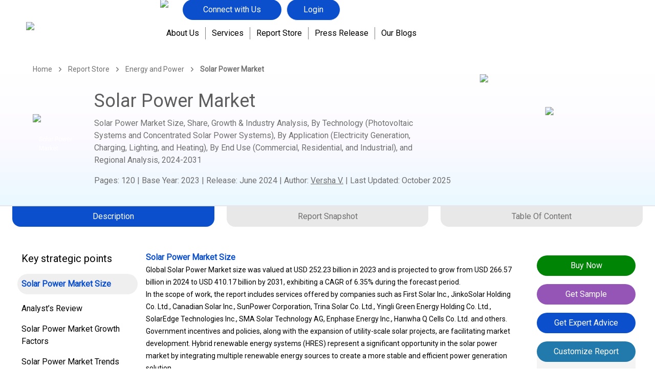

--- FILE ---
content_type: text/html; charset=utf-8
request_url: https://www.kingsresearch.com/solar-power-market-251
body_size: 24289
content:
<!DOCTYPE html><html lang="en"><head><meta charSet="utf-8"/><meta name="viewport" content="width=device-width, initial-scale=1"/><link rel="preload" as="image" href="/_next/static/media/kr_logo.a8bd5e88.svg" fetchPriority="high"/><link rel="preload" as="image" href="/assets/images/Payment.png"/><link rel="stylesheet" href="/_next/static/css/076ddb5309e26ee5.css?dpl=dpl_9dHHxn8R6MrzRVj8r4zrAfAswiCd" data-precedence="next"/><link rel="stylesheet" href="/_next/static/css/50655eeab2436d78.css?dpl=dpl_9dHHxn8R6MrzRVj8r4zrAfAswiCd" data-precedence="next"/><link rel="stylesheet" href="/_next/static/css/ea7d800c8a680295.css?dpl=dpl_9dHHxn8R6MrzRVj8r4zrAfAswiCd" data-precedence="next"/><link rel="stylesheet" href="/_next/static/css/a12346756141d3ab.css?dpl=dpl_9dHHxn8R6MrzRVj8r4zrAfAswiCd" data-precedence="next"/><link rel="stylesheet" href="/_next/static/css/ca2ed624732c5eae.css?dpl=dpl_9dHHxn8R6MrzRVj8r4zrAfAswiCd" data-precedence="next"/><link rel="stylesheet" href="/_next/static/css/b308078792a44b56.css?dpl=dpl_9dHHxn8R6MrzRVj8r4zrAfAswiCd" data-precedence="next"/><link rel="stylesheet" href="/_next/static/css/ba5a92b34151364a.css?dpl=dpl_9dHHxn8R6MrzRVj8r4zrAfAswiCd" data-precedence="next"/><link rel="stylesheet" href="/_next/static/css/b44678519dd0f3ef.css?dpl=dpl_9dHHxn8R6MrzRVj8r4zrAfAswiCd" data-precedence="next"/><link rel="stylesheet" href="/_next/static/css/a0f63f542a5b0411.css?dpl=dpl_9dHHxn8R6MrzRVj8r4zrAfAswiCd" data-precedence="next"/><link rel="stylesheet" href="/_next/static/css/9f5c1bc9d887bfe4.css?dpl=dpl_9dHHxn8R6MrzRVj8r4zrAfAswiCd" data-precedence="next"/><link rel="stylesheet" href="/_next/static/css/564733ba85896cb3.css?dpl=dpl_9dHHxn8R6MrzRVj8r4zrAfAswiCd" data-precedence="next"/><link rel="stylesheet" href="/_next/static/css/378fd6a891a03070.css?dpl=dpl_9dHHxn8R6MrzRVj8r4zrAfAswiCd" data-precedence="next"/><link rel="stylesheet" href="/_next/static/css/56b3afe393bac624.css?dpl=dpl_9dHHxn8R6MrzRVj8r4zrAfAswiCd" data-precedence="next"/><link rel="stylesheet" href="/_next/static/css/9133ba297134c391.css?dpl=dpl_9dHHxn8R6MrzRVj8r4zrAfAswiCd" data-precedence="next"/><link rel="stylesheet" href="/_next/static/css/9fa4b9d53fe3e104.css?dpl=dpl_9dHHxn8R6MrzRVj8r4zrAfAswiCd" data-precedence="next"/><link rel="stylesheet" href="/_next/static/css/1b448255b0ce53cd.css?dpl=dpl_9dHHxn8R6MrzRVj8r4zrAfAswiCd" data-precedence="next"/><link rel="stylesheet" href="/_next/static/css/3ef813b11ce77eb5.css" as="style" data-precedence="dynamic"/><link rel="preload" as="script" fetchPriority="low" href="/_next/static/chunks/webpack-b10a65e8ed99bdbf.js?dpl=dpl_9dHHxn8R6MrzRVj8r4zrAfAswiCd"/><script src="/_next/static/chunks/fd9d1056-856de787d4765ed2.js?dpl=dpl_9dHHxn8R6MrzRVj8r4zrAfAswiCd" async=""></script><script src="/_next/static/chunks/52117-22f77554c1716b7c.js?dpl=dpl_9dHHxn8R6MrzRVj8r4zrAfAswiCd" async=""></script><script src="/_next/static/chunks/main-app-3085998222215aee.js?dpl=dpl_9dHHxn8R6MrzRVj8r4zrAfAswiCd" async=""></script><script src="/_next/static/chunks/app/%5Blocale%5D/layout-d8af143a5b6debc9.js?dpl=dpl_9dHHxn8R6MrzRVj8r4zrAfAswiCd" async=""></script><script src="/_next/static/chunks/72972-23bb9c411addafa3.js?dpl=dpl_9dHHxn8R6MrzRVj8r4zrAfAswiCd" async=""></script><script src="/_next/static/chunks/65878-b0ea9fc56f54bbb2.js?dpl=dpl_9dHHxn8R6MrzRVj8r4zrAfAswiCd" async=""></script><script src="/_next/static/chunks/55788-89ec13700ae69deb.js?dpl=dpl_9dHHxn8R6MrzRVj8r4zrAfAswiCd" async=""></script><script src="/_next/static/chunks/9815-008533e5113600f0.js?dpl=dpl_9dHHxn8R6MrzRVj8r4zrAfAswiCd" async=""></script><script src="/_next/static/chunks/88369-a2718ec185a97978.js?dpl=dpl_9dHHxn8R6MrzRVj8r4zrAfAswiCd" async=""></script><script src="/_next/static/chunks/86117-fecaeb2d450da0d4.js?dpl=dpl_9dHHxn8R6MrzRVj8r4zrAfAswiCd" async=""></script><script src="/_next/static/chunks/38505-6281ab71632267a6.js?dpl=dpl_9dHHxn8R6MrzRVj8r4zrAfAswiCd" async=""></script><script src="/_next/static/chunks/app/%5Blocale%5D/(staticpages)/layout-f293d4668a6cd131.js?dpl=dpl_9dHHxn8R6MrzRVj8r4zrAfAswiCd" async=""></script><script src="/_next/static/chunks/57252-d3ee2c5d08521721.js?dpl=dpl_9dHHxn8R6MrzRVj8r4zrAfAswiCd" async=""></script><script src="/_next/static/chunks/61673-a6ac94df79d0ab8f.js?dpl=dpl_9dHHxn8R6MrzRVj8r4zrAfAswiCd" async=""></script><script src="/_next/static/chunks/8151-e601263fde380808.js?dpl=dpl_9dHHxn8R6MrzRVj8r4zrAfAswiCd" async=""></script><script src="/_next/static/chunks/app/%5Blocale%5D/page-10476158db7b0665.js?dpl=dpl_9dHHxn8R6MrzRVj8r4zrAfAswiCd" async=""></script><title>Solar Power Market Size, Share &amp; Growth Outlook [2031]</title><meta name="description" content="Global Solar Power Market size is projected to reach USD 410.17 billion by 2031 from USD 266.57 billion in 2024, exhibiting a CAGR of 6.35%."/><meta name="keywords" content="Solar Power Market"/><meta name="robots" content="index, follow"/><link rel="canonical" href="https://www.kingsresearch.com/solar-power-market-251"/><link rel="alternate" hrefLang="en" href="https://www.kingsresearch.com/solar-power-market-251"/><link rel="alternate" hrefLang="de" href="https://www.kingsresearch.com/de/solar-power-market-251"/><link rel="alternate" hrefLang="es" href="https://www.kingsresearch.com/es/solar-power-market-251"/><link rel="alternate" hrefLang="fr" href="https://www.kingsresearch.com/fr/solar-power-market-251"/><link rel="alternate" hrefLang="ja" href="https://www.kingsresearch.com/ja/solar-power-market-251"/><link rel="alternate" hrefLang="ko" href="https://www.kingsresearch.com/ko/solar-power-market-251"/><link rel="alternate" hrefLang="pt" href="https://www.kingsresearch.com/pt/solar-power-market-251"/><link rel="alternate" hrefLang="ru" href="https://www.kingsresearch.com/ru/solar-power-market-251"/><link rel="alternate" hrefLang="tr" href="https://www.kingsresearch.com/tr/solar-power-market-251"/><link rel="alternate" hrefLang="zh" href="https://www.kingsresearch.com/zh/solar-power-market-251"/><link rel="alternate" hrefLang="x-default" href="https://www.kingsresearch.com/solar-power-market-251"/><meta property="og:title" content="Solar Power Market Size, Share &amp; Growth Outlook [2031]"/><meta property="og:description" content="Global Solar Power Market size is projected to reach USD 410.17 billion by 2031 from USD 266.57 billion in 2024, exhibiting a CAGR of 6.35%."/><meta property="og:url" content="https://www.kingsresearch.com/solar-power-market-251"/><meta property="og:image" content="https://app.kingsresearch.com/uploads/reports/category/8.jpg"/><meta property="og:image:width" content="800"/><meta property="og:image:height" content="600"/><meta property="og:image:alt" content="Solar Power Market Size, Share &amp; Growth Outlook [2031]"/><meta name="twitter:card" content="summary"/><meta name="twitter:site" content="@kingsmarketDXB"/><meta name="twitter:title" content="Solar Power Market Size, Share &amp; Growth Outlook [2031]"/><meta name="twitter:description" content="Global Solar Power Market size is projected to reach USD 410.17 billion by 2031 from USD 266.57 billion in 2024, exhibiting a CAGR of 6.35%."/><meta name="twitter:image" content="https://app.kingsresearch.com/uploads/reports/category/8.jpg"/><link rel="icon" href="/assets/Logo/K_icon.svg" type="image/svg+xml"/><link rel="icon" href="/assets/Logo/K_icon.png" type="image/png"/><link rel="apple-touch-icon" href="/assets/Logo/K_icon.png"/><meta name="next-size-adjust"/><script>
                (function() {
                  var gaScript = document.createElement('script');
                  gaScript.async = true;
                  gaScript.src = 'https://www.googletagmanager.com/gtag/js?id=G-WFGMBB9JGW';
                  document.head.appendChild(gaScript);

                  window.dataLayer = window.dataLayer || [];
                  function gtag(){dataLayer.push(arguments);}
                  window.gtag = gtag;
                  gtag('js', new Date());
                  gtag('config', 'G-WFGMBB9JGW', {
                    page_path: window.location.pathname,
                  });
                })();
              </script><script>
                (function(c,l,a,r,i,t,y){
                  c[a]=c[a]||function(){(c[a].q=c[a].q||[]).push(arguments)};
                  t=l.createElement(r);t.async=1;t.src="https://www.clarity.ms/tag/iclt3cu5yx";
                  y=l.getElementsByTagName(r)[0];y.parentNode.insertBefore(t,y);
                })(window, document, "clarity", "script", "iclt3cu5yx");
              </script><script>
            (function() {
              var d = document;
              var s = d.createElement("script");
              s.src = "//js.hs-scripts.com/21580441.js";
              s.type = "text/javascript";
              s.async = true;
              s.defer = true;
              s.id = "hs-script-loader";
              d.getElementsByTagName("head")[0].appendChild(s);
            })();
          </script><script src="/_next/static/chunks/polyfills-42372ed130431b0a.js?dpl=dpl_9dHHxn8R6MrzRVj8r4zrAfAswiCd" noModule=""></script></head><body class="__variable_10f679 antialiased"><script type="application/ld+json">{"@context":"https://schema.org","@type":"Article","headline":"Solar Power Market Size, Share & Growth Outlook [2031]","description":"Global Solar Power Market size is projected to reach USD 410.17 billion by 2031 from USD 266.57 billion in 2024, exhibiting a CAGR of 6.35%.","url":"https://www.kingsresearch.com/solar-power-market-251","mainEntityOfPage":{"@type":"WebPage","@id":"https://www.kingsresearch.com/solar-power-market-251"},"datePublished":"2024-06-28T00:00:00.000Z","dateModified":"2025-10-17T06:57:58.000Z","author":{"@type":"Person","name":"Versha V.","jobTitle":"Research Analyst","url":"https://www.kingsresearch.com/author"},"publisher":{"@type":"Organization","name":"Kings Research","url":"https://www.kingsresearch.com","logo":{"@type":"ImageObject","url":"https://www.kingsresearch.com/assets/Logo/K_icon.png"}}}</script><script type="application/ld+json">{"@context":"https://schema.org","@type":"FAQPage","mainEntity":[{"@type":"Question","name":"What is the total CAGR expected to be recorded for the solar power market during the forecast period?","acceptedAnswer":{"@type":"Answer","text":"The global market is projected to reach USD 410.17 billion by 2031, growing at a CAGR of 6.35% from 2024 to 2031."}},{"@type":"Question","name":"How big is the solar power industry in 2023?","acceptedAnswer":{"@type":"Answer","text":"The global market was valued at USD 252.23 billion in 2023."}},{"@type":"Question","name":"What are the major driving factors for the market?","acceptedAnswer":{"@type":"Answer","text":"Government incentives and policies and expansion of utility-scale solar projects are driving the market development."}},{"@type":"Question","name":"Who are the top key players of the market?","acceptedAnswer":{"@type":"Answer","text":"Top key players of the market are First Solar Inc., JinkoSolar Holding Co. Ltd., Canadian Solar Inc., SunPower Corporation, Trina Solar Co. Ltd., Yingli Green Energy Holding Co. Ltd., SolarEdge Technologies Inc., SMA Solar Technology AG, Enphase Energy Inc., Hanwha Q Cells Co. Ltd., and others."}},{"@type":"Question","name":"Which is the fastest growing region in the solar power market in the forecasted period?","acceptedAnswer":{"@type":"Answer","text":"Asia-Pacific is the fastest growing region with the CAGR of 6.80% in the forecasted period (2024-2031) with the market value forecasted to reach at USD 153.90 billion by 2031."}},{"@type":"Question","name":"Which segment will hold the maximum share in the market in 2031?","acceptedAnswer":{"@type":"Answer","text":"By end use, the commercial segment will hold the maximum share in the solar power market with the revenue value of USD 140.56 billion by 2031."}}]}</script><script type="application/ld+json">{"@context":"https://schema.org","@type":"BreadcrumbList","itemListElement":[{"@type":"ListItem","position":1,"item":{"@type":"WebPage","@id":"https://www.kingsresearch.com/","name":"Home"}},{"@type":"ListItem","position":2,"item":{"@type":"WebPage","@id":"https://www.kingsresearch.com/report-store","name":"Report Store"}},{"@type":"ListItem","position":3,"item":{"@type":"WebPage","@id":"https://www.kingsresearch.com/reports/energy-and-power-8","name":"Energy and Power"}},{"@type":"ListItem","position":4,"item":{"@type":"WebPage","@id":"https://www.kingsresearch.com/solar-power-market-251","name":"Solar Power Market Size, Share & Growth Outlook [2031]"}}]}</script><div class="header-sc h1"><div class="header-logo"><a title="Home" href="/"><img alt="Kings_Research_Logo" title="Kings Research Logo" loading="lazy" width="200" height="200" decoding="async" data-nimg="1" style="color:transparent" src="/assets/images/kr_logo.svg"/></a></div><div class="header-con hc-s"><div class="head-wrapper"><div class="search-bar"><div class="search-bar"><img alt="Search" title="Search" loading="lazy" width="24" height="24" decoding="async" data-nimg="1" class="cursor-pointer" style="color:transparent" src="/assets/icons/search.svg"/></div></div><div class="expert-cont"><div><div class="n1"><svg xmlns="http://www.w3.org/2000/svg" width="32" height="32" viewBox="0 0 24 24" fill="none" stroke="currentColor" stroke-width="2" stroke-linecap="round" stroke-linejoin="round" class="lucide lucide-menu text-kr_blue cursor-pointer"><line x1="4" x2="20" y1="12" y2="12"></line><line x1="4" x2="20" y1="6" y2="6"></line><line x1="4" x2="20" y1="18" y2="18"></line></svg></div><div class="n2 m2"><div class="n3"><div class="n4"></div><svg xmlns="http://www.w3.org/2000/svg" width="28" height="28" viewBox="0 0 24 24" fill="none" stroke="currentColor" stroke-width="2" stroke-linecap="round" stroke-linejoin="round" class="lucide lucide-x text-kr_textColor cursor-pointer"><path d="M18 6 6 18"></path><path d="m6 6 12 12"></path></svg></div><div class="n5"><div class="n6">About Us</div><div class="n6">Services</div><div class="n6">Report Store</div><div class="n6">Press Release</div><div class="n6">Our Blogs</div></div><div class="n7"></div><a title="Connect with Us" href="/connect"><div class="n8"><div class="n9">Connect with Us</div></div></a></div></div><div class="talk-expert"><a title="Connect with Us" href="/connect">Connect with Us</a></div><div class="lgn-prl"></div></div></div><div class="option-dashboard"><div class="u-title hover:text-kr_blue"><a title="About Us" href="/about-us">About Us</a></div><div class="u-title ut2"><a title="Services" href="/services">Services</a></div><div class="u-title"><div class="group relative h-fit w-fit"><a title="Report Store" class="hover:text-kr_blue" href="/report-store">Report Store</a></div></div><div class="u-title ut2"><a title="Press Release" href="/press-release">Press Release</a></div><div class="u-title ut2"><a title="Blog" href="/blog">Our Blogs</a></div></div></div><div class="btn-i-h tgl-wr"><div class="flex text-[#0B4FCC] text-[18px]">SOLAR POWER MARKET</div><div class="by-n"><a href="/license-variant?id=251&amp;cat=2"><div class="rounded-full flex justify-center items-center px-4 py-2 mx-4 cursor-pointer" style="background-color:#008405;color:white"><div>Buy Now</div></div></a><div class="tlk-ep"><a title="Connect with Us" href="/connect">Connect</a></div></div></div><div class="hidden"><div class="rh-search"><img alt="Search" loading="lazy" width="24" height="24" decoding="async" data-nimg="1" class="cursor-pointer" style="color:transparent" src="/assets/icons/search.svg"/></div><div class="flex justify-center items-center ml-[20px]"><div><div class="n1"><svg xmlns="http://www.w3.org/2000/svg" width="32" height="32" viewBox="0 0 24 24" fill="none" stroke="currentColor" stroke-width="2" stroke-linecap="round" stroke-linejoin="round" class="lucide lucide-menu text-kr_blue cursor-pointer"><line x1="4" x2="20" y1="12" y2="12"></line><line x1="4" x2="20" y1="6" y2="6"></line><line x1="4" x2="20" y1="18" y2="18"></line></svg></div><div class="n2 m2"><div class="n3"><div class="n4"></div><svg xmlns="http://www.w3.org/2000/svg" width="28" height="28" viewBox="0 0 24 24" fill="none" stroke="currentColor" stroke-width="2" stroke-linecap="round" stroke-linejoin="round" class="lucide lucide-x text-kr_textColor cursor-pointer"><path d="M18 6 6 18"></path><path d="m6 6 12 12"></path></svg></div><div class="n5"><div class="n6">About Us</div><div class="n6">Services</div><div class="n6">Report Store</div><div class="n6">Press Release</div><div class="n6">Our Blogs</div></div><div class="n7"></div><a title="Connect with Us" href="/connect"><div class="n8"><div class="n9">Connect with Us</div></div></a></div></div></div></div></div><div class="mobile-floater"><p class="enquire-btn-m"> <!-- -->Enquire Now</p></div><div class="relative"><div class="ry1"><nav class="b1"><ul class="b2"></ul></nav> </div><div class="relative w-full by1 by2"><div class="absolute top-0 left-[80%] -translate-x-3/4 hidden sm:block"><img alt="White Triangle" title="White Triangle" loading="lazy" width="800" height="800" decoding="async" data-nimg="1" class="by3" style="color:transparent" src="/assets/elements/white-triangle.svg"/></div><div class="absolute top-[8%] lg:top-1/4  hidden sm:block by4"><img alt="Blue Triangle" title="Blue Triangle" loading="lazy" width="100" height="100" decoding="async" data-nimg="1" class="by5" style="color:transparent" src="/assets/elements/blue-triangle.svg"/></div><div class="by6 z-1"><div class="main"><div class="ry2"><img alt="Report thumbnail for Solar Power Market" loading="lazy" width="1200" height="1200" decoding="async" data-nimg="1" class="ry3" style="color:transparent" src="/assets/CategoryThumbnails/8.svg"/><div class="ry4"></div><span class="ry5">Solar Power Market</span></div><div class="ry6"><h1 class="ry7">Solar Power Market</h1><h2 class="ry8">Solar Power Market Size, Share, Growth &amp; Industry Analysis, By Technology (Photovoltaic Systems and Concentrated Solar Power Systems), By Application (Electricity Generation, Charging, Lighting, and Heating), By End Use (Commercial, Residential, and Industrial), and Regional Analysis,<!-- --> <!-- -->2024-2031</h2><div class="mt-4"><div><p class="a9">Pages<!-- -->: <!-- -->120<!-- --> | <!-- -->Base Year<!-- -->:<!-- --> <!-- -->2023<!-- --> | <!-- -->Release<!-- -->: <!-- -->June 2024<!-- --> <!-- -->| <!-- -->Author<!-- -->:<!-- --> <span class="a10">Versha V.</span> <!-- -->| Last Updated: <!-- -->October 2025</p></div></div></div></div></div></div></div><div class="pc1"><div class="pc2"><div class="pc3" style="width:0%"></div></div></div><div class="ta1"><div class="ty1"><div class="ty2"><a title="Description" href="/solar-power-market-251"><div class="tb1 ta4">Description</div></a><a title="Report Snapshot" href="/snapshot/solar-power-market-251"><div class=" tb2 ty3">Report Snapshot</div></a><a title="Table Of Content" href="/toc/solar-power-market-251"><div class="tb2 ty3">Table Of Content</div></a></div></div></div><div class="rc1"><div class="rc2"><div class="rc3"><div class="rp-y1"><div class="rp-y2 "><div class="rp-y3"><div class="rd-y8"><!--$--><div class="rta1"><div class="rta2"><p class="rta3">Key strategic points</p></div></div><!--/$--></div><div class="rd-y9"><!--$--><div class="rt1"><button class="rt2 sm:text-md">Key strategic points<span class="rt3"><img alt="Close" loading="lazy" width="24" height="24" decoding="async" data-nimg="1" style="color:transparent" src="/assets/icons/menu.svg"/></span></button><div class="rt4 rt6"><div class="rt7"></div></div></div><!--/$--></div></div></div><div class="rp-y4"><div class="report-content prose rd-y4"><h2 style="text-align: justify;" id="solar-power-market-size"><span style="font-size: 12pt;"><strong>Solar Power Market Size</strong></span></h2>
<p><span style="font-size: 12pt;">Global Solar Power Market size was valued at USD 252.23 billion in 2023 and is projected to grow from USD 266.57 billion in 2024 to USD 410.17 billion by 2031, exhibiting a CAGR of 6.35% during the forecast period. </span></p>
<p><span style="font-size: 12pt;">In the scope of work, the report includes services offered by companies such as First Solar Inc., JinkoSolar Holding Co. Ltd., Canadian Solar Inc., SunPower Corporation, Trina Solar Co. Ltd., Yingli Green Energy Holding Co. Ltd., SolarEdge Technologies Inc., SMA Solar Technology AG, Enphase Energy Inc., Hanwha Q Cells Co. Ltd. and others.</span></p>
<p><span style="font-size: 12pt;">Government incentives and policies, along with the expansion of utility-scale solar projects, are facilitating market development. Hybrid renewable energy systems (HRES) represent a significant opportunity in the solar power market by integrating multiple renewable energy sources to create a more stable and efficient power generation solution. </span></p>
<p><span style="font-size: 12pt;">By integrating solar power with other renewable sources such as wind, hydro, or biomass, HRES mitigate the intermittency issues inherent in single-source renewable systems. </span></p>
<p><span style="font-size: 12pt;">For instance, solar power generation peaks during sunny periods, whereas wind power can be used at different times, often complementing the solar energy supply. This synergistic approach maximizes energy output and enhances the reliability and consistency of power supply. </span></p>
<p><span style="font-size: 12pt;">Additionally, the integration of energy storage technologies, such as batteries, into HRES, serves to mitigate supply fluctuations by storing excess energy generated during peak periods and releasing it during periods of low production.</span></p>
<ul style="text-align: justify;">
<li style="text-align: justify;"><span style="font-size: 12pt;"><em>For instance, in February 2024, The Solar Energy Corporation of India Limited (SECI), under the Ministry of New and Renewable Energy, commissioned India&apos;s largest battery energy storage system (BESS) in Chhattisgarh, India. The 40 MW/120 MWh BESS, paired with a 152.325 MWh solar PV plant (100 MW AC dispatchable capacity), will help Chhattisgarh meet peak energy demand and fulfill renewable purchase obligations using green energy.</em></span></li>
</ul>
<p><span style="font-size: 12pt;">These systems are particularly advantageous in remote or off-grid areas where access to a stable energy supply is crucial. The development of HRES further introduces new business models and revenue streams for energy providers, fostering innovation and encouraging investment in the renewable energy sector.</span></p>
<p><span style="font-size: 12pt;">Solar power is a form of renewable energy sourced from the sun&apos;s radiation using various technologies, primarily photovoltaic (PV) cells and solar thermal systems. Photovoltaic cells, typically made of silicon, convert sunlight directly into electricity through the photovoltaic effect, where light photons excite electrons, thereby generating a flow of electric current. </span></p>
<p><span style="font-size: 12pt;">Solar thermal systems use mirrors or lenses to concentrate sunlight to heat a fluid, which then produces steam to drive turbines for electricity generation. These technologies have evolved significantly, market by advancements such as multi-junction cells that capture different wavelengths of light to improve efficiency, and perovskite cells, which offer the potential for higher efficiency at lower costs. </span></p>
<p><span style="font-size: 12pt;">The applications of solar power are diverse and expanding rapidly. Residential and commercial rooftops host solar panels to generate electricity for on-site use, thereby reducing dependence on the grid and lowering utility bills. </span></p>
<p><span style="font-size: 12pt;">Utility-scale solar farms produce substantial amounts of electricity, which are integrated into national grids and make a significant contribution to the energy mix. In addition, solar power is increasingly used in off-grid and remote areas, providing a reliable energy source where traditional infrastructure is lacking. </span></p>
<p><span style="font-size: 12pt;">Innovations such as solar-powered irrigation systems and solar desalination plants highlight the versatility of solar energy in addressing critical global challenges, including food and water security.</span></p>
<p><span style="font-size: 12pt;"><img class="class-name" style="display: block; margin-left: auto; margin-right: auto;" src="https://app.kingsresearch.com/uploads/media/media_path-1760682809315-solar-power-market.webp" alt="Solar Power Market Size, By Revenue, 2024-2031" width="750" height="375"></span></p>
<h2 style="text-align: justify;" id="analysts-review"><span style="font-size: 12pt;"><strong>Analyst&#x2019;s Review</strong></span></h2>
<p><span style="font-size: 12pt;">The landscape of the solar power market is shaped by strategic maneuvers and growth imperatives of key players, all of which are crucial in maintaining competitive advantage and fostering advancement. </span></p>
<p><span style="font-size: 12pt;">Leading companies are focusing on vertical integration to streamline operations and reduce costs, spanning from the manufacturing of photovoltaic cells to the deployment of solar farms. This approach enhances efficiency and allows for greater control over supply chains and quality assurance. </span></p>
<p><span style="font-size: 12pt;">Innovations such as bifacial solar panels, designed to capture sunlight on both sides, along with advancements in energy storage solutions, are at the forefront of these efforts, aimed at increasing energy yield and reliability. </span></p>
<p><span style="font-size: 12pt;">Moreover, key solar power market players are expanding their global footprint through strategic partnerships and acquisitions, targeting emerging markets in Asia, Africa, and Latin America, where solar potential remains untapped.</span></p>
<ul style="text-align: justify;">
<li style="text-align: justify;"><span style="font-size: 12pt;"><em>For instance, in June 2024, Recheck, a verification platform for the residential solar industry, has launched an industry registry in partnership with SEIA and key solar finance, contractor, and technology partners. Recheck provides a registry of residential solar salespeople and installers to ensure top-tier customer experiences for families transitioning to cleaner, cheaper energy.</em></span></li>
</ul>
<p><span style="font-size: 12pt;">Moreover, sustainability initiatives play a significant role, with companies setting ambitious targets for carbon neutrality and promoting corporate social responsibility (CSR) projects to enhance their public image and stakeholder engagement. </span></p>
<p><span style="font-size: 12pt;">The imperative for these companies lies in balancing rapid growth with operational sustainability, addressing regulatory challenges, and fostering public and private sector collaborations to increase the adoption of solar power worldwide.</span></p>
<h2 style="text-align: justify;" id="solar-power-market-growth-factors"><span style="font-size: 12pt;"><strong>Solar Power Market Growth Factors</strong></span></h2>
<p><span style="font-size: 12pt;">Government incentives and policies are pivotal factors contributing to the proliferation of solar power globally, playing a crucial role in making solar energy more accessible and affordable. These incentives often include tax credits, rebates, feed-in tariffs, and grants designed to lower the financial barriers for both consumers and businesses looking to adopt solar technology. </span></p>
<p><span style="font-size: 12pt;">For instance, the Investment Tax Credit (ITC) in the United States allows homeowners and businesses to deduct a significant percentage of their solar installation costs from their federal taxes, thereby reducing the overall investment burden.</span></p>
<ul style="text-align: justify;">
<li style="text-align: justify;"><span style="font-size: 12pt;"><em>For instance, in May 2024, The Solar Energy Industries Association (SEIA) reports that the U.S. has surpassed 5 million solar installations, a major milestone in the nation&#x2019;s clean energy transition. Notably, over half were installed since 2020, with more than 25% added since the Inflation Reduction Act became law 20 months ago, spanning homes, businesses, and large ground-mounted arrays.</em></span></li>
</ul>
<p><span style="font-size: 12pt;">Additionally, numerous governments implement net metering policies, which enable <a href="https://www.kingsresearch.com/portable-solar-panel-market-335" target="_blank" rel="noopener">solar panel</a> owners to sell excess electricity back to the grid, providing a financial return on their investment. Renewable portfolio standards (RPS) mandate that a certain percentage of energy must come from renewable sources, prompting utilities to increase their solar capacity. </span></p>
<p><span style="font-size: 12pt;">These policies stimulate the solar power market growth and foster technological innovation as companies strive to meet the increasing demand for efficient and cost-effective solar solutions. </span></p>
<p><span style="font-size: 12pt;">Moreover, government support for research and development in solar technology fosters advancements, thereby reduce costs and enhance performance. By creating a favorable regulatory environment, governments significantly accelerate the transition to a sustainable energy future, promoting economic growth, job creation, and environmental benefits.</span></p>
<p><span style="font-size: 12pt;">High initial investment costs remain a significant challenge to the widespread adoption of solar power, despite the long-term financial and environmental benefits. The upfront costs associated with purchasing and installing solar panels, inverters, mounting hardware, and other necessary components are prohibitive for many homeowners and small businesses. </span></p>
<p><span style="font-size: 12pt;">Despite the declining cost of solar technology, the initial financial outlay remains substantial, often ranging from several thousand to tens of thousands of dollars, depending on the system size and complexity. </span></p>
<p><span style="font-size: 12pt;">Additionally, the costs associated with acquiring necessary permits and inspections, as well as potential modifications to existing infrastructure, elevate the initial investment. </span></p>
<p><span style="font-size: 12pt;">Financing options such as loans, leases, and power purchase agreements (PPAs) help mitigate these costs, but they may not be accessible to all potential customers, particularly those with lower credit scores or limited financial resources. This financial barrier impedes the rate of adoption, especially in developing regions where capital availability is a significant constraint. </span></p>
<p><span style="font-size: 12pt;">To overcome this challenge, innovative financing solutions, government subsidies, and incentive programs are essential. Moreover, increasing public and private investment in research and development continue to reduce the costs of solar technology, which makes it more affordable and accessible to a broader audience.</span></p>
<h2 style="text-align: justify;" id="solar-power-market-trends"><span style="font-size: 12pt;"><strong>Solar Power Market Trends</strong></span></h2>
<p><span style="font-size: 12pt;">The rapid growth in residential solar installations is a notable trend in the solar power market, mainly due to decreasing costs, enhanced awareness of environmental issues, and supportive government policies. Homeowners are increasingly turning to solar power as a viable alternative to traditional energy sources, fostered by the aim to reduce energy bills and contribute to environmental sustainability. </span></p>
<p><span style="font-size: 12pt;">Additionally, various financing options, such as solar loans, leases, and power purchase agreements (PPAs), have made it easier for homeowners to afford solar installations without significant upfront costs. Government incentives, including tax credits, rebates, and net metering policies, have further played a crucial role in boosting residential solar adoption by making it more economically attractive. </span></p>
<p><span style="font-size: 12pt;">The residential solar market is experiencing robust growth, with more households installing solar panels on their rooftops each year. This trend contributes to the overall growth of the solar power industry by promoting energy independence and resilience, as homeowners generate their own electricity, thereby reducing reliance on the grid. </span></p>
<p><span style="font-size: 12pt;">Furthermore, the increasing prevalence of residential solar installations is fostering the development of smart home technologies and <a href="https://www.kingsresearch.com/energy-management-systems-market-727" target="_blank" rel="noopener">energy management systems</a>, thus enhancing the efficiency and sustainability of household energy use.</span></p>
<h2 style="text-align: justify;" id="segmentation-analysis"><span style="font-size: 12pt;"><strong>Segmentation Analysis</strong></span></h2>
<p><span style="font-size: 12pt;">The global market is segmented based on technology, application, end use, and geography.</span></p>
<h3 style="text-align: justify;"><span style="font-size: 12pt;"><strong>By Technology</strong></span></h3>
<p><span style="font-size: 12pt;">Based on technology, the market is categorized into photovoltaic systems and concentrated solar power systems. The photovoltaic (PV) systems segment captured the largest share of 56.21% in 2023. The significant decline in the cost of PV technology over the past decade has made solar power more affordable and accessible to a broader range of consumers and businesses. </span></p>
<p><span style="font-size: 12pt;">This cost reduction is primarily due to advancements in manufacturing processes, economies of scale, and technological innovations that have improved the efficiency and reliability of PV panels. </span></p>
<p><span style="font-size: 12pt;">Additionally, increasing government support in the form of tax credits, subsidies, and favorable regulatory frameworks has incentivized the adoption of PV systems. These policies have lowered the financial barriers associated with installation and operation, thereby fostering greater participation in residential, commercial, and utility-scale projects. </span></p>
<p><span style="font-size: 12pt;">Furthermore, the growing awareness regarding environmental issues and the urgent need to reduce carbon emissions have spurred demand for clean energy solutions, with PV systems emerging as a preferred choice due to their scalability and versatility. </span></p>
<p><span style="font-size: 12pt;">The integration of PV systems with energy storage solutions and <a href="https://www.kingsresearch.com/smart-grid-market-160" target="_blank" rel="noopener">smart grid</a> technologies has further enhanced their attractiveness, thereby providing more consistent and reliable power supply.</span></p>
<h3 style="text-align: justify;"><span style="font-size: 12pt;"><strong>By Application</strong></span></h3>
<p><span style="font-size: 12pt;">Based on application, the solar power market is classified into electricity generation, charging, lighting, and heating. The electricity generation segment garnered the highest revenue of USD 106.72 billion in 2023. </span></p>
<p><span style="font-size: 12pt;">One of the main factors fueling this growth is the substantial increase in demand for renewable energy sources as countries worldwide strive to reduce their reliance on fossil fuels and mitigate the impacts of climate change. Solar power, in particular, has emerged as a leading source of clean energy due to its abundant availability and decreasing costs. </span></p>
<p><span style="font-size: 12pt;">The expansion of large-scale solar farms and utility-scale projects has significantly contributed to revenue growth, as these installations generate substantial amounts of electricity to meet the needs of both urban and rural areas. </span></p>
<p><span style="font-size: 12pt;">Additionally, advancements in solar technology, such as higher efficiency photovoltaic panels and improved energy storage systems, have enhanced the viability and attractiveness of solar power for electricity generation. </span></p>
<p><span style="font-size: 12pt;">Government policies and incentives, including feed-in tariffs, tax credits, and renewable energy mandates, have increased the adoption of solar power, leading to substantial investment and development in the sector. Additionally, the integration of solar power into existing grids and the growing trend of decentralized energy systems have played a crucial role in boosting revenue, as they offer more reliable and resilient electricity supply options.</span></p>
<h3 style="text-align: justify;"><span style="font-size: 12pt;"><strong>By End Use</strong></span></h3>
<p><span style="font-size: 12pt;">Based on end use, the solar power market is divided into commercial, residential, and industrial. The industrial segment is poised to record a staggering CAGR of 7.51% through the forecast period. This considerable expansion is largely attributed to the increasing emphasis on sustainability and energy efficiency within industrial operations. </span></p>
<p><span style="font-size: 12pt;">Solar energy provides a cost-effective alternative to traditional fossil fuels, allowing industrial facilities to stabilize and lower their energy expenses in the long run. </span></p>
<p><span style="font-size: 12pt;">Additionally, advancements in solar technology, including improved efficiency and durability of solar panels, have made them suitable for diverse industrial applications, where large-scale energy consumption is common. </span></p>
<p><span style="font-size: 12pt;">The ability to integrate solar power with existing energy systems, along with the availability of energy storage solutions, enhances energy reliability and supports uninterrupted industrial operations. Furthermore, government incentives and policies promoting renewable energy adoption in the industrial sector have spurred investments in solar projects, thereby supporting the growth of the segment.</span></p>
<h2 style="text-align: justify;" id="solar-power-market-regional-analysis"><span style="font-size: 12pt;"><strong>Solar Power Market Regional Analysis</strong></span></h2>
<p><span style="font-size: 12pt;">Based on region, the global market is classified into North America, Europe, Asia-Pacific, MEA, and Latin America.</span></p>
<p><span style="font-size: 12pt;"><img class="class-name" style="display: block; margin-left: auto; margin-right: auto;" src="https://app.kingsresearch.com/uploads/media/media_path-1760683101547-solar-power-market.webp" alt="Solar Power Market Size &amp; Share, By Region, 2024-2031" width="750" height="375"></span></p>
<p><span style="font-size: 12pt;">Asia-Pacific solar power market accounted for a share of 36.08% and was valued at USD 91.00 billion in 2023. This substantial growth is augmented by several factors, including strong government support, rapid industrialization, and increasing energy demands. </span></p>
<p><span style="font-size: 12pt;">Countries such as China, India, Japan, and Australia have been at the forefront of solar power adoption, implementing ambitious renewable energy targets and offering substantial incentives and subsidies to stimulate domestic industry growth. </span></p>
<p><span style="font-size: 12pt;">China&apos;s substantial advancement in clean energy, supported by large-scale solar farm developments and a robust domestic manufacturing sector, has made a notable impact. India&#x2019;s National Solar Mission and various state-level policies have further fueled significant investments in solar infrastructure.</span></p>
<ul style="text-align: justify;">
<li style="text-align: justify;"><span style="font-size: 12pt;"><em>For instance, in April 2024, Tata Power Solar Systems Limited partnered with Indian Bank to promote solar rooftop adoption among residential consumers. This collaboration will provide financing solutions under the Pradhan Mantri Surya Ghar Muft Bijli Yojana for installations up to 3 KW and support installations from 3 to 10 KW under the regular scheme.</em></span></li>
</ul>
<p><span style="font-size: 12pt;">Additionally, Japan&apos;s increased focus on energy security following the Fukushima incident, coupled with Australia&apos;s favorable solar conditions and supportive policies, have strengthened their respective markets. </span></p>
<ul style="text-align: justify;">
<li style="text-align: justify;"><span style="font-size: 12pt;"><em>For instance, in June 2024, Proterial, Ltd. inaugurated a captive-use photovoltaic power generation facility at the Toyoura Plant of Ibaraki Works in Hitachi City, Ibaraki Prefecture, to support its decarbonization efforts. Commencing full-scale operation in March 2024, the facility will generate 1.95 million kWh annually, covering approximately 3.8% of the plant&apos;s electricity consumption and reducing carbon dioxide emissions by 900 tons per year.</em></span></li>
</ul>
<p><span style="font-size: 12pt;">The Asia-Pacific region benefits from abundant sunlight, which enhances the efficiency and output of solar installations. Furthermore, declining costs of solar technologies and advancements in photovoltaic systems have made solar power economically viable, leading to the widespread adoption in residential, commercial, and utility-scale sectors.</span></p>
<p><span style="font-size: 12pt;">Europe is poised to grow at a staggering CAGR of 6.58% in the forthcoming years, majorly due to progressive energy policies, ongoing technological advancements, and strong public and private sector commitment to renewable energy. </span></p>
<p><span style="font-size: 12pt;">The European Union&apos;s ambitious climate goals, including the European Green Deal and the target to achieve carbon neutrality by 2050, are contributing significantly to this growth. These initiatives have led to substantial investments in renewable energy infrastructure, with a major focus on solar power. </span></p>
<p><span style="font-size: 12pt;">Countries such as Germany, Spain, Italy, and the Netherlands are at the forefront of solar capacity expansion, supported by substantial additions and favorable regulatory frameworks. </span></p>
<ul style="text-align: justify;">
<li style="text-align: justify;"><span style="font-size: 12pt;"><em>For instance, in 2023, Europe installed 70.1 GW of new solar capacity, powering nearly 21 million additional homes. The European solar market has more than doubled in two years, growing from 32.0 GW in 2021 to over 300 GW in total operational capacity, marking a significant milestone in the continent&#x2019;s energy transition.</em></span></li>
</ul>
<p><span style="font-size: 12pt;">Technological innovations, such as improved photovoltaic cell efficiency and advanced energy storage solutions, are enhancing the feasibility and attractiveness of solar power.&#xa0; Moreover, Europe&#x2019;s well-developed grid infrastructure and interconnection capabilities facilitate the integration of solar energy, ensuring a reliable supply and distribution. </span></p>
<p><span style="font-size: 12pt;">The increasing adoption of decentralized energy systems and the rise of prosumers, who both produce and consume solar energy, are contributing to market growth. Additionally, there is a high level of public awareness and support for renewable energy, which is surging consumer demand for residential and community solar projects.</span></p>
<h2 style="text-align: justify;" id="competitive-landscape"><span style="font-size: 12pt;"><strong>Competitive Landscape</strong></span></h2>
<p><span style="font-size: 12pt;">The solar power market report will provide valuable insight with an emphasis on the fragmented nature of the industry. Prominent players are focusing on several key business strategies such as partnerships, mergers and acquisitions, product innovations, and joint ventures to expand their product portfolio and increase their market shares across different regions. </span></p>
<p><span style="font-size: 12pt;">Manufacturers are adopting a range of strategic initiatives, including investments in R&amp;D activities, the establishment of new manufacturing facilities, and supply chain optimization, to strengthen their market standing.</span></p>
<h3 style="text-align: justify;"><span style="font-size: 12pt;"><strong>List of Key Companies in Solar Power Market</strong></span></h3>
<ul style="text-align: justify;">
<li><span style="font-size: 12pt;">First Solar Inc.</span></li>
<li><span style="font-size: 12pt;">JinkoSolar Holding Co. Ltd.</span></li>
<li><span style="font-size: 12pt;">Canadian Solar Inc.</span></li>
<li><span style="font-size: 12pt;"><a href="https://us.sunpower.com/" target="_blank" rel="noopener">SunPower Corporation</a></span></li>
<li><span style="font-size: 12pt;">Trina Solar Co. Ltd.</span></li>
<li><span style="font-size: 12pt;">Yingli Green Energy Holding Co. Ltd.</span></li>
<li><span style="font-size: 12pt;">SolarEdge Technologies Inc.</span></li>
<li><span style="font-size: 12pt;">SMA Solar Technology AG</span></li>
<li><span style="font-size: 12pt;">Enphase Energy Inc.</span></li>
<li><span style="font-size: 12pt;">Hanwha Q Cells Co. Ltd.</span></li>
</ul>
<p><span style="font-size: 12pt;"><strong>Key Industry Developments</strong></span></p>
<ul style="text-align: justify;">
<li><span style="font-size: 12pt;"><strong>June 2024 (Launch): </strong>Tata Power Solar Systems Limited launched the national campaign &#x2018;#GharGharSolar&#x2019; and &#x2018;Tata Power ke Sangh&#x2019;. This initiative aims to expand the company&#x2019;s reach across India, promoting a sustainable future through the widespread adoption of solar energy solutions.</span></li>
<li><span style="font-size: 12pt;"><strong>January 2024 (Partnership): </strong>First Solar secured a 15-year captive Power Purchase Agreement (PPA) with Cleantech Solar. Cleantech Solar aims to build 150 MW of PV solar and 16.8 MW of wind assets in Tamil Nadu, India, providing 7.3 GWh of clean electricity to First Solar&apos;s new 3.3 GW manufacturing facility.</span></li>
</ul>
<h3 style="text-align: justify;"><span style="font-size: 12pt;"><strong>The global solar power market is segmented as:</strong></span></h3>
<p><span style="font-size: 12pt;"><strong>By Technology</strong></span></p>
<ul style="text-align: justify;">
<li><span style="font-size: 12pt;">Photovoltaic Systems</span></li>
<li><span style="font-size: 12pt;">Concentrated Solar Power Systems</span></li>
</ul>
<p><span style="font-size: 12pt;"><strong>By Application</strong></span></p>
<ul style="text-align: justify;">
<li><span style="font-size: 12pt;">Electricity Generation</span></li>
<li><span style="font-size: 12pt;">Charging</span></li>
<li><span style="font-size: 12pt;">Lighting</span></li>
<li><span style="font-size: 12pt;">Heating</span></li>
</ul>
<p><span style="font-size: 12pt;"><strong>By End Use</strong></span></p>
<ul style="text-align: justify;">
<li><span style="font-size: 12pt;">Commercial</span></li>
<li><span style="font-size: 12pt;">Residential</span></li>
<li><span style="font-size: 12pt;">Industrial</span></li>
</ul>
<h3 style="text-align: justify;"><span style="font-size: 12pt;"><strong>By Region</strong></span></h3>
<ul style="text-align: justify;">
<li style="text-align: justify;"><span style="font-size: 12pt;">North America</span>
<ul style="text-align: justify;">
<li><span style="font-size: 12pt;">U.S.</span></li>
<li><span style="font-size: 12pt;">Canada</span></li>
<li><span style="font-size: 12pt;">Mexico</span></li>
</ul>
</li>
<li style="text-align: justify;"><span style="font-size: 12pt;">Europe</span>
<ul style="text-align: justify;">
<li><span style="font-size: 12pt;">France</span></li>
<li><span style="font-size: 12pt;">UK</span></li>
<li><span style="font-size: 12pt;">Spain</span></li>
<li><span style="font-size: 12pt;">Germany</span></li>
<li><span style="font-size: 12pt;">Italy</span></li>
<li><span style="font-size: 12pt;">Russia</span></li>
<li><span style="font-size: 12pt;">Rest of Europe</span></li>
</ul>
</li>
<li style="text-align: justify;"><span style="font-size: 12pt;">Asia Pacific</span>
<ul style="text-align: justify;">
<li><span style="font-size: 12pt;">China</span></li>
<li><span style="font-size: 12pt;">Japan</span></li>
<li><span style="font-size: 12pt;">India</span></li>
<li><span style="font-size: 12pt;">South Korea</span></li>
<li><span style="font-size: 12pt;">Rest of Asia Pacific</span></li>
</ul>
</li>
<li style="text-align: justify;"><span style="font-size: 12pt;">Middle East &amp; Africa</span>
<ul style="text-align: justify;">
<li><span style="font-size: 12pt;">GCC</span></li>
<li><span style="font-size: 12pt;">North Africa</span></li>
<li><span style="font-size: 12pt;">South Africa</span></li>
<li><span style="font-size: 12pt;">Rest of Middle East &amp; Africa</span></li>
</ul>
</li>
<li><span style="font-size: 12pt;">Latin America</span>
<ul style="text-align: justify;">
<li style="text-align: justify;"><span style="font-size: 12pt;">Brazil</span></li>
<li style="text-align: justify;"><span style="font-size: 12pt;">Argentina</span></li>
<li style="text-align: justify;"><span style="font-size: 12pt;">Rest of Latin America</span></li>
</ul>
</li>
</ul></div><div class="rp-y5"><div id="faq-section"><p class="rf1">Frequently Asked Questions</p><div class="rf2"><div class="rf3"><div class="rf4"><span class="rf5">What is the total CAGR expected to be recorded for the solar power market during the forecast period?</span><span class="rf6 rotate-0"><img alt="Arrow Right" loading="lazy" width="18" height="18" decoding="async" data-nimg="1" style="color:transparent" src="/assets/icons/arrow-right.svg"/></span></div><div class="rf7 rf9"><div class="rf10 hidden">The global market is projected to reach USD 410.17 billion by 2031, growing at a CAGR of 6.35% from 2024 to 2031.</div></div></div><div class="rf3"><div class="rf4"><span class="rf5">How big is the solar power industry in 2023?</span><span class="rf6 rotate-0"><img alt="Arrow Right" loading="lazy" width="18" height="18" decoding="async" data-nimg="1" style="color:transparent" src="/assets/icons/arrow-right.svg"/></span></div><div class="rf7 rf9"><div class="rf10 hidden">The global market was valued at USD 252.23 billion in 2023.</div></div></div><div class="rf3"><div class="rf4"><span class="rf5">What are the major driving factors for the market?</span><span class="rf6 rotate-0"><img alt="Arrow Right" loading="lazy" width="18" height="18" decoding="async" data-nimg="1" style="color:transparent" src="/assets/icons/arrow-right.svg"/></span></div><div class="rf7 rf9"><div class="rf10 hidden">Government incentives and policies and expansion of utility-scale solar projects are driving the market development.</div></div></div><div class="rf3"><div class="rf4"><span class="rf5">Who are the top key players of the market?</span><span class="rf6 rotate-0"><img alt="Arrow Right" loading="lazy" width="18" height="18" decoding="async" data-nimg="1" style="color:transparent" src="/assets/icons/arrow-right.svg"/></span></div><div class="rf7 rf9"><div class="rf10 hidden">Top key players of the market are First Solar Inc., JinkoSolar Holding Co. Ltd., Canadian Solar Inc., SunPower Corporation, Trina Solar Co. Ltd., Yingli Green Energy Holding Co. Ltd., SolarEdge Technologies Inc., SMA Solar Technology AG, Enphase Energy Inc., Hanwha Q Cells Co. Ltd., and others.</div></div></div><div class="rf3"><div class="rf4"><span class="rf5">Which is the fastest growing region in the solar power market in the forecasted period?</span><span class="rf6 rotate-0"><img alt="Arrow Right" loading="lazy" width="18" height="18" decoding="async" data-nimg="1" style="color:transparent" src="/assets/icons/arrow-right.svg"/></span></div><div class="rf7 rf9"><div class="rf10 hidden">Asia-Pacific is the fastest growing region with the CAGR of 6.80% in the forecasted period (2024-2031) with the market value forecasted to reach at USD 153.90 billion by 2031.</div></div></div><div class="rf3"><div class="rf4"><span class="rf5">Which segment will hold the maximum share in the market in 2031?</span><span class="rf6 rotate-0"><img alt="Arrow Right" loading="lazy" width="18" height="18" decoding="async" data-nimg="1" style="color:transparent" src="/assets/icons/arrow-right.svg"/></span></div><div class="rf7 rf9"><div class="rf10 hidden">By end use, the commercial segment will hold the maximum share in the solar power market with the revenue value of USD 140.56 billion by 2031.</div></div></div></div></div></div></div></div></div><div class="rc4"><div class="rc5"><div class="rp1"><div class="rp2"><div class="rp3"><div class="rp4"></div><div class="rp4"></div><div class="rp4"></div><div class="rp4"></div><div class="rp5"></div></div></div></div></div></div></div></div><section class="container mx-auto px-4"><div class="w-full py-8 md:w-5/6 mx-auto"><h2 class="text-2xl text-kr_textColor font-bold mb-6">Author</h2><div class="grid grid-cols-1 sm:grid-cols-2 h-auto gap-6 items-start"><div class="border rounded-lg p-4 shadow-sm hover:shadow-md transition"><button class="w-full flex items-center justify-between gap-4 text-left select-none"><div class="flex items-center gap-4"><img alt="Versha V." loading="lazy" width="60" height="60" decoding="async" data-nimg="1" class="rounded-full object-cover" style="color:transparent" srcSet="/_next/image?url=https%3A%2F%2Fapp.kingsresearch.com%2Fnodekings%2Fauthor%2Fauthor-1718197040197-RA_Front_Versha%2520V%2520(1).webp&amp;w=64&amp;q=75&amp;dpl=dpl_9dHHxn8R6MrzRVj8r4zrAfAswiCd 1x, /_next/image?url=https%3A%2F%2Fapp.kingsresearch.com%2Fnodekings%2Fauthor%2Fauthor-1718197040197-RA_Front_Versha%2520V%2520(1).webp&amp;w=128&amp;q=75&amp;dpl=dpl_9dHHxn8R6MrzRVj8r4zrAfAswiCd 2x" src="/_next/image?url=https%3A%2F%2Fapp.kingsresearch.com%2Fnodekings%2Fauthor%2Fauthor-1718197040197-RA_Front_Versha%2520V%2520(1).webp&amp;w=128&amp;q=75&amp;dpl=dpl_9dHHxn8R6MrzRVj8r4zrAfAswiCd"/><div><h3 class="font-semibold text-kr_purple">Versha V.</h3><p class="text-gray-500 text-sm">Research Manager</p></div></div><svg xmlns="http://www.w3.org/2000/svg" width="24" height="24" viewBox="0 0 24 24" fill="none" stroke="currentColor" stroke-width="2" stroke-linecap="round" stroke-linejoin="round" class="lucide lucide-chevron-down w-5 h-5 text-kr_textColor transition-transform duration-300"><path d="m6 9 6 6 6-6"></path></svg></button><div style="max-height:0px" class="transition-all duration-500 overflow-hidden select-none"><div class="mt-4 text-sm text-gray-600">Versha brings over 15 years of experience managing consulting assignments across industries, including Food and Beverage, Consumer Goods, ICT, Aerospace, and more. Her cross-domain expertise and adaptability make her a versatile and dependable professional. With sharp analytical skills and a curious mindset, Versha excels at transforming complex data into actionable insights. She has a proven track record of unraveling market dynamics, identifying trends, and delivering tailored solutions to meet client needs. As a skilled leader, Versha has successfully mentored research teams and directed projects with precision, ensuring high-quality outcomes. Her collaborative approach and strategic vision enable her to turn challenges into opportunities and consistently deliver impactful results. Whether analyzing markets, engaging stakeholders, or crafting strategies, Versha draws on her deep expertise and industry knowledge to drive innovation and deliver measurable value.
</div></div></div><div class="border rounded-lg p-4 shadow-sm hover:shadow-md transition"><button class="w-full flex items-center justify-between gap-4 text-left select-none"><div class="flex items-center gap-4"><img alt="Ganapathy Subramaniam Suresh" loading="lazy" width="60" height="60" decoding="async" data-nimg="1" class="rounded-full object-cover" style="color:transparent" srcSet="/_next/image?url=%2Fassets%2FaboutUs%2FprofileImg%2FGanapath-S.png&amp;w=64&amp;q=75&amp;dpl=dpl_9dHHxn8R6MrzRVj8r4zrAfAswiCd 1x, /_next/image?url=%2Fassets%2FaboutUs%2FprofileImg%2FGanapath-S.png&amp;w=128&amp;q=75&amp;dpl=dpl_9dHHxn8R6MrzRVj8r4zrAfAswiCd 2x" src="/_next/image?url=%2Fassets%2FaboutUs%2FprofileImg%2FGanapath-S.png&amp;w=128&amp;q=75&amp;dpl=dpl_9dHHxn8R6MrzRVj8r4zrAfAswiCd"/><div><h3 class="font-semibold text-kr_purple">Ganapathy Subramaniam Suresh</h3><p class="text-gray-500 text-sm">Reviewed By</p></div></div><svg xmlns="http://www.w3.org/2000/svg" width="24" height="24" viewBox="0 0 24 24" fill="none" stroke="currentColor" stroke-width="2" stroke-linecap="round" stroke-linejoin="round" class="lucide lucide-chevron-down w-5 h-5 text-kr_textColor transition-transform duration-300"><path d="m6 9 6 6 6-6"></path></svg></button><div style="max-height:0px" class="transition-all duration-500 overflow-hidden select-none"><div class="mt-4 text-sm text-gray-600">With over a decade of research leadership across global markets, Ganapathy brings sharp judgment, strategic clarity, and deep industry expertise. Known for precision and an unwavering commitment to quality, he guides teams and clients with insights that consistently drive impactful business outcomes.</div></div></div></div></div></section><footer class="f1"><div class="f2"><div class="f3"><div class="f4"><a title="Home" href="/"><img alt="Kings Research Logo" title="Kings Research Logo" fetchPriority="high" width="180" height="50" decoding="async" data-nimg="1" style="color:transparent" src="/_next/static/media/kr_logo.a8bd5e88.svg"/></a></div><div class="f5"><h4 class="f6">Quick Links</h4><ul class="f7"><li class="mt-1"><a title="Services" class="f8" href="/services">Services</a></li><li class="mt-1"><a title="Report Store" class="f8" href="/report-store">Report Store</a></li><li class="mt-1"><a title="Press Release" class="f8" href="/press-release">Press Release</a></li><li class="mt-1"><a title="Blogs" class="f8" href="/blog">Blogs</a></li><li class="mt-1"><a title="About Us" class="f8" href="/about-us">About Us</a></li><li class="mt-1"><a title="Research Process" class="f8" href="/research-process">Research Process</a></li><li class="mt-1"><a title="Connect" class="f8" href="/connect">Connect</a></li><li class="mt-1"><a title="Sitemap" class="f8" href="/sitemap">Sitemap</a></li></ul></div><div class="f9"><h4 class="f10">Informative Links</h4><ul class="f11"><li class="mt-1"><a href="/how-to-order" title="How to Order" class="f12">How to Order</a></li><li class="mt-1"><a href="/delivery-format" title="Delivery Format" class="f12">Delivery Format</a></li><li class="mt-1"><a href="/terms-conditions" title="Terms &amp; Conditions" class="f12">Terms &amp; Conditions</a></li><li class="mt-1"><a href="/faq" title="FAQs" class="f12">FAQs</a></li><li class="mt-1"><a href="/return-policy" title="Return Policy" class="f12">Return Policy</a></li><li class="mt-1"><a href="/privacy-policy" title="Privacy Policy" class="f12">Privacy Policy</a></li><li class="mt-1"><a href="/GDPR-policy" title="GDPR" class="f12">GDPR</a></li><li class="mt-1"><a href="/disclaimer" title="Disclaimer" class="f12">Disclaimer</a></li></ul></div><div class="f13"><h4 class="f14">Headquarters</h4><ul class="f15"><li class="mb-4"><p class="f16">1702, Al Moosa Tower 2, 64, Sheikh Zayed Road, Dubai, UAE</p></li><li><a style="line-height:30px" href="mailto:business@kingsresearch.com" title="business@kingsresearch.com" class="f17">business@kingsresearch.com</a><a style="line-height:30px" href="tel:+18883282189" title="+18883282189" class="f18">+1-888-328-2189</a></li><li class="mt-4"><img title="Payment Methods Accepted" src="/assets/images/Payment.png" alt="Payment Methods Accepted" class="max-h-10 object-contain"/></li></ul></div><div class="f19"><h4 class="f20">Find Us On:</h4><ul class="f21"><li class=""><a aria-label="Facebook" title="Facebook" class="hover:underline" href="https://www.facebook.com/people/Kings-Research/100087764167010/"><img alt="facebook" title="facebook" loading="lazy" width="28" height="28" decoding="async" data-nimg="1" style="color:transparent" src="/assets/icons/facebook.svg"/></a></li><li><a aria-label="Instagram" title="Instagram" class="hover:underline" href="https://www.instagram.com/kingsresearch_official/"><img alt="instagram" title="instagram" loading="lazy" width="32" height="32" decoding="async" data-nimg="1" style="color:transparent" src="/assets/icons/instagram.svg"/></a></li><li><a aria-label="Linkdin" title="Linkdin" class="hover:underline" href="https://www.linkedin.com/company/kingsresearch/"><img alt="linkedin" title="linkedin" loading="lazy" width="28" height="28" decoding="async" data-nimg="1" style="color:transparent" src="/assets/icons/linkedin.svg"/></a></li><li><a aria-label="Twitter" title="Twitter" class="hover:underline" href="https://twitter.com/kingsmarketDXB"><img alt="twitter" title="twitter" loading="lazy" width="28" height="28" decoding="async" data-nimg="1" style="color:transparent" src="/assets/icons/twitter.svg"/></a></li><li><a aria-label="Youtube" title="Youtube" class="hover:underline" href="https://www.youtube.com/@kingsresearchinsider"><img alt="Youtube" title="Youtube" loading="lazy" width="28" height="28" decoding="async" data-nimg="1" style="color:transparent" src="/assets/icons/youtube.svg"/></a></li></ul></div><div class="f22"><h5 class="f23">Success strategies straight to your inbox!</h5><ul class="f24"><li class="f25"><p class="f26">Get Our Monthly Newsletter</p></li><li><form class="flex flex-col gap-2 w-full"><input type="email" placeholder="Your Email ID" class="px-4 py-2 text-sm border w-full border-[#71757e] rounded-full focus:outline-none focus:ring-2  " name="email" value=""/><button type="submit" class="flex items-center justify-center bg-[#0B4FCC] text-white w-[160px] h-[42px] rounded-3xl text-sm mt-5 lg:mt-2 ">Subscribe</button></form></li></ul></div></div><div class="f27"><div class="f28">© <!-- -->2025 Kings Research. All Rights Reserved.</div></div></div></footer><script src="/_next/static/chunks/webpack-b10a65e8ed99bdbf.js?dpl=dpl_9dHHxn8R6MrzRVj8r4zrAfAswiCd" async=""></script><script>(self.__next_f=self.__next_f||[]).push([0]);self.__next_f.push([2,null])</script><script>self.__next_f.push([1,"1:HL[\"/_next/static/media/c4a2ca76cbcd952a-s.p.woff2\",\"font\",{\"crossOrigin\":\"\",\"type\":\"font/woff2\"}]\n2:HL[\"/_next/static/css/076ddb5309e26ee5.css?dpl=dpl_9dHHxn8R6MrzRVj8r4zrAfAswiCd\",\"style\"]\n3:HL[\"/_next/static/css/50655eeab2436d78.css?dpl=dpl_9dHHxn8R6MrzRVj8r4zrAfAswiCd\",\"style\"]\n4:HL[\"/_next/static/css/ea7d800c8a680295.css?dpl=dpl_9dHHxn8R6MrzRVj8r4zrAfAswiCd\",\"style\"]\n5:HL[\"/_next/static/css/a12346756141d3ab.css?dpl=dpl_9dHHxn8R6MrzRVj8r4zrAfAswiCd\",\"style\"]\n6:HL[\"/_next/static/css/ca2ed624732c5eae.css?dpl=dpl_9dHHxn8R6MrzRVj8r4zrAfAswiCd\",\"style\"]\n7:HL[\"/_next/static/css/b308078792a44b56.css?dpl=dpl_9dHHxn8R6MrzRVj8r4zrAfAswiCd\",\"style\"]\n8:HL[\"/_next/static/css/ba5a92b34151364a.css?dpl=dpl_9dHHxn8R6MrzRVj8r4zrAfAswiCd\",\"style\"]\n9:HL[\"/_next/static/css/b44678519dd0f3ef.css?dpl=dpl_9dHHxn8R6MrzRVj8r4zrAfAswiCd\",\"style\"]\na:HL[\"/_next/static/css/a0f63f542a5b0411.css?dpl=dpl_9dHHxn8R6MrzRVj8r4zrAfAswiCd\",\"style\"]\nb:HL[\"/_next/static/css/9f5c1bc9d887bfe4.css?dpl=dpl_9dHHxn8R6MrzRVj8r4zrAfAswiCd\",\"style\"]\nc:HL[\"/_next/static/css/564733ba85896cb3.css?dpl=dpl_9dHHxn8R6MrzRVj8r4zrAfAswiCd\",\"style\"]\nd:HL[\"/_next/static/css/378fd6a891a03070.css?dpl=dpl_9dHHxn8R6MrzRVj8r4zrAfAswiCd\",\"style\"]\ne:HL[\"/_next/static/css/56b3afe393bac624.css?dpl=dpl_9dHHxn8R6MrzRVj8r4zrAfAswiCd\",\"style\"]\nf:HL[\"/_next/static/css/9133ba297134c391.css?dpl=dpl_9dHHxn8R6MrzRVj8r4zrAfAswiCd\",\"style\"]\n10:HL[\"/_next/static/css/9fa4b9d53fe3e104.css?dpl=dpl_9dHHxn8R6MrzRVj8r4zrAfAswiCd\",\"style\"]\n11:HL[\"/_next/static/css/1b448255b0ce53cd.css?dpl=dpl_9dHHxn8R6MrzRVj8r4zrAfAswiCd\",\"style\"]\n"])</script><script>self.__next_f.push([1,"12:I[12846,[],\"\"]\n15:I[97394,[\"91203\",\"static/chunks/app/%5Blocale%5D/layout-d8af143a5b6debc9.js?dpl=dpl_9dHHxn8R6MrzRVj8r4zrAfAswiCd\"],\"AuthProvider\"]\n16:I[4707,[],\"\"]\n18:I[36423,[],\"\"]\n19:I[65878,[\"72972\",\"static/chunks/72972-23bb9c411addafa3.js?dpl=dpl_9dHHxn8R6MrzRVj8r4zrAfAswiCd\",\"65878\",\"static/chunks/65878-b0ea9fc56f54bbb2.js?dpl=dpl_9dHHxn8R6MrzRVj8r4zrAfAswiCd\",\"55788\",\"static/chunks/55788-89ec13700ae69deb.js?dpl=dpl_9dHHxn8R6MrzRVj8r4zrAfAswiCd\",\"9815\",\"static/chunks/9815-008533e5113600f0.js?dpl=dpl_9dHHxn8R6MrzRVj8r4zrAfAswiCd\",\"88369\",\"static/chunks/88369-a2718ec185a97978.js?dpl=dpl_9dHHxn8R6MrzRVj8r4zrAfAswiCd\",\"86117\",\"static/chunks/86117-fecaeb2d450da0d4.js?dpl=dpl_9dHHxn8R6MrzRVj8r4zrAfAswiCd\",\"38505\",\"static/chunks/38505-6281ab71632267a6.js?dpl=dpl_9dHHxn8R6MrzRVj8r4zrAfAswiCd\",\"15975\",\"static/chunks/app/%5Blocale%5D/(staticpages)/layout-f293d4668a6cd131.js?dpl=dpl_9dHHxn8R6MrzRVj8r4zrAfAswiCd\"],\"Image\"]\n1a:I[72972,[\"72972\",\"static/chunks/72972-23bb9c411addafa3.js?dpl=dpl_9dHHxn8R6MrzRVj8r4zrAfAswiCd\",\"65878\",\"static/chunks/65878-b0ea9fc56f54bbb2.js?dpl=dpl_9dHHxn8R6MrzRVj8r4zrAfAswiCd\",\"55788\",\"static/chunks/55788-89ec13700ae69deb.js?dpl=dpl_9dHHxn8R6MrzRVj8r4zrAfAswiCd\",\"9815\",\"static/chunks/9815-008533e5113600f0.js?dpl=dpl_9dHHxn8R6MrzRVj8r4zrAfAswiCd\",\"88369\",\"static/chunks/88369-a2718ec185a97978.js?dpl=dpl_9dHHxn8R6MrzRVj8r4zrAfAswiCd\",\"86117\",\"static/chunks/86117-fecaeb2d450da0d4.js?dpl=dpl_9dHHxn8R6MrzRVj8r4zrAfAswiCd\",\"38505\",\"static/chunks/38505-6281ab71632267a6.js?dpl=dpl_9dHHxn8R6MrzRVj8r4zrAfAswiCd\",\"15975\",\"static/chunks/app/%5Blocale%5D/(staticpages)/layout-f293d4668a6cd131.js?dpl=dpl_9dHHxn8R6MrzRVj8r4zrAfAswiCd\"],\"\"]\n1c:I[61060,[],\"\"]\n17:[\"locale\",\"solar-power-market-251\",\"d\"]\n1d:[]\n"])</script><script>self.__next_f.push([1,"0:[\"$\",\"$L12\",null,{\"buildId\":\"XP3_uj8FWsq3EnnLWL18S\",\"assetPrefix\":\"\",\"urlParts\":[\"\",\"solar-power-market-251\"],\"initialTree\":[\"\",{\"children\":[[\"locale\",\"solar-power-market-251\",\"d\"],{\"children\":[\"__PAGE__\",{}]},\"$undefined\",\"$undefined\",true]}],\"initialSeedData\":[\"\",{\"children\":[[\"locale\",\"solar-power-market-251\",\"d\"],{\"children\":[\"__PAGE__\",{},[[\"$L13\",\"$L14\",[[\"$\",\"link\",\"0\",{\"rel\":\"stylesheet\",\"href\":\"/_next/static/css/50655eeab2436d78.css?dpl=dpl_9dHHxn8R6MrzRVj8r4zrAfAswiCd\",\"precedence\":\"next\",\"crossOrigin\":\"$undefined\"}],[\"$\",\"link\",\"1\",{\"rel\":\"stylesheet\",\"href\":\"/_next/static/css/ea7d800c8a680295.css?dpl=dpl_9dHHxn8R6MrzRVj8r4zrAfAswiCd\",\"precedence\":\"next\",\"crossOrigin\":\"$undefined\"}],[\"$\",\"link\",\"2\",{\"rel\":\"stylesheet\",\"href\":\"/_next/static/css/a12346756141d3ab.css?dpl=dpl_9dHHxn8R6MrzRVj8r4zrAfAswiCd\",\"precedence\":\"next\",\"crossOrigin\":\"$undefined\"}],[\"$\",\"link\",\"3\",{\"rel\":\"stylesheet\",\"href\":\"/_next/static/css/ca2ed624732c5eae.css?dpl=dpl_9dHHxn8R6MrzRVj8r4zrAfAswiCd\",\"precedence\":\"next\",\"crossOrigin\":\"$undefined\"}],[\"$\",\"link\",\"4\",{\"rel\":\"stylesheet\",\"href\":\"/_next/static/css/b308078792a44b56.css?dpl=dpl_9dHHxn8R6MrzRVj8r4zrAfAswiCd\",\"precedence\":\"next\",\"crossOrigin\":\"$undefined\"}],[\"$\",\"link\",\"5\",{\"rel\":\"stylesheet\",\"href\":\"/_next/static/css/ba5a92b34151364a.css?dpl=dpl_9dHHxn8R6MrzRVj8r4zrAfAswiCd\",\"precedence\":\"next\",\"crossOrigin\":\"$undefined\"}],[\"$\",\"link\",\"6\",{\"rel\":\"stylesheet\",\"href\":\"/_next/static/css/b44678519dd0f3ef.css?dpl=dpl_9dHHxn8R6MrzRVj8r4zrAfAswiCd\",\"precedence\":\"next\",\"crossOrigin\":\"$undefined\"}],[\"$\",\"link\",\"7\",{\"rel\":\"stylesheet\",\"href\":\"/_next/static/css/a0f63f542a5b0411.css?dpl=dpl_9dHHxn8R6MrzRVj8r4zrAfAswiCd\",\"precedence\":\"next\",\"crossOrigin\":\"$undefined\"}],[\"$\",\"link\",\"8\",{\"rel\":\"stylesheet\",\"href\":\"/_next/static/css/9f5c1bc9d887bfe4.css?dpl=dpl_9dHHxn8R6MrzRVj8r4zrAfAswiCd\",\"precedence\":\"next\",\"crossOrigin\":\"$undefined\"}],[\"$\",\"link\",\"9\",{\"rel\":\"stylesheet\",\"href\":\"/_next/static/css/564733ba85896cb3.css?dpl=dpl_9dHHxn8R6MrzRVj8r4zrAfAswiCd\",\"precedence\":\"next\",\"crossOrigin\":\"$undefined\"}],[\"$\",\"link\",\"10\",{\"rel\":\"stylesheet\",\"href\":\"/_next/static/css/378fd6a891a03070.css?dpl=dpl_9dHHxn8R6MrzRVj8r4zrAfAswiCd\",\"precedence\":\"next\",\"crossOrigin\":\"$undefined\"}],[\"$\",\"link\",\"11\",{\"rel\":\"stylesheet\",\"href\":\"/_next/static/css/56b3afe393bac624.css?dpl=dpl_9dHHxn8R6MrzRVj8r4zrAfAswiCd\",\"precedence\":\"next\",\"crossOrigin\":\"$undefined\"}],[\"$\",\"link\",\"12\",{\"rel\":\"stylesheet\",\"href\":\"/_next/static/css/9133ba297134c391.css?dpl=dpl_9dHHxn8R6MrzRVj8r4zrAfAswiCd\",\"precedence\":\"next\",\"crossOrigin\":\"$undefined\"}],[\"$\",\"link\",\"13\",{\"rel\":\"stylesheet\",\"href\":\"/_next/static/css/9fa4b9d53fe3e104.css?dpl=dpl_9dHHxn8R6MrzRVj8r4zrAfAswiCd\",\"precedence\":\"next\",\"crossOrigin\":\"$undefined\"}],[\"$\",\"link\",\"14\",{\"rel\":\"stylesheet\",\"href\":\"/_next/static/css/1b448255b0ce53cd.css?dpl=dpl_9dHHxn8R6MrzRVj8r4zrAfAswiCd\",\"precedence\":\"next\",\"crossOrigin\":\"$undefined\"}]]],null],null]},[[[[\"$\",\"link\",\"0\",{\"rel\":\"stylesheet\",\"href\":\"/_next/static/css/076ddb5309e26ee5.css?dpl=dpl_9dHHxn8R6MrzRVj8r4zrAfAswiCd\",\"precedence\":\"next\",\"crossOrigin\":\"$undefined\"}]],[\"$\",\"html\",null,{\"lang\":\"en\",\"children\":[[\"$\",\"head\",null,{\"children\":[[\"$\",\"script\",null,{\"dangerouslySetInnerHTML\":{\"__html\":\"\\n                (function() {\\n                  var gaScript = document.createElement('script');\\n                  gaScript.async = true;\\n                  gaScript.src = 'https://www.googletagmanager.com/gtag/js?id=G-WFGMBB9JGW';\\n                  document.head.appendChild(gaScript);\\n\\n                  window.dataLayer = window.dataLayer || [];\\n                  function gtag(){dataLayer.push(arguments);}\\n                  window.gtag = gtag;\\n                  gtag('js', new Date());\\n                  gtag('config', 'G-WFGMBB9JGW', {\\n                    page_path: window.location.pathname,\\n                  });\\n                })();\\n              \"}}],[\"$\",\"script\",null,{\"dangerouslySetInnerHTML\":{\"__html\":\"\\n                (function(c,l,a,r,i,t,y){\\n                  c[a]=c[a]||function(){(c[a].q=c[a].q||[]).push(arguments)};\\n                  t=l.createElement(r);t.async=1;t.src=\\\"https://www.clarity.ms/tag/iclt3cu5yx\\\";\\n                  y=l.getElementsByTagName(r)[0];y.parentNode.insertBefore(t,y);\\n                })(window, document, \\\"clarity\\\", \\\"script\\\", \\\"iclt3cu5yx\\\");\\n              \"}}],[\"$\",\"script\",null,{\"dangerouslySetInnerHTML\":{\"__html\":\"\\n            (function() {\\n              var d = document;\\n              var s = d.createElement(\\\"script\\\");\\n              s.src = \\\"//js.hs-scripts.com/21580441.js\\\";\\n              s.type = \\\"text/javascript\\\";\\n              s.async = true;\\n              s.defer = true;\\n              s.id = \\\"hs-script-loader\\\";\\n              d.getElementsByTagName(\\\"head\\\")[0].appendChild(s);\\n            })();\\n          \"}}]]}],[\"$\",\"body\",null,{\"className\":\"__variable_10f679 antialiased\",\"children\":[\"$\",\"$L15\",null,{\"children\":[\"$\",\"$L16\",null,{\"parallelRouterKey\":\"children\",\"segmentPath\":[\"children\",\"$17\",\"children\"],\"error\":\"$undefined\",\"errorStyles\":\"$undefined\",\"errorScripts\":\"$undefined\",\"template\":[\"$\",\"$L18\",null,{}],\"templateStyles\":\"$undefined\",\"templateScripts\":\"$undefined\",\"notFound\":[\"$\",\"div\",null,{\"className\":\"min-h-screen  flex items-center justify-center bg-gradient-to-b from-white via-[#FCFAFF] to-[#EAF8FF] px-4\",\"children\":[[\"$\",\"div\",null,{\"className\":\"absolute top-0 left-[80%] -translate-x-3/4 hidden sm:block\",\"children\":[\"$\",\"$L19\",null,{\"src\":\"/assets/elements/white-triangle.svg\",\"alt\":\"White Triangle\",\"width\":800,\"height\":800,\"className\":\"w-auto max-w-[90%] sm:max-w-[500px] md:max-w-[700px] lg:max-w-[900px]\"}]}],[\"$\",\"div\",null,{\"className\":\"absolute top-[8%] lg:top-1/4 left-[68%] -translate-x-[70%] hidden sm:block\",\"children\":[\"$\",\"$L19\",null,{\"src\":\"/assets/elements/blue-triangle.svg\",\"alt\":\"Blue Triangle\",\"width\":100,\"height\":100,\"className\":\"w-12 md:w-16 lg:w-20\"}]}],[\"$\",\"div\",null,{\"className\":\"text-center max-w-xl relative z-10\",\"children\":[[\"$\",\"h1\",null,{\"className\":\"text-6xl font-bold text-blue-600 mb-4\",\"children\":\"404\"}],[\"$\",\"h2\",null,{\"className\":\"text-2xl font-semibold text-gray-800 mb-2\",\"children\":\"Page Not Found\"}],[\"$\",\"p\",null,{\"className\":\"text-gray-600 mb-6\",\"children\":\"Sorry for the interruption!\"}],[\"$\",\"div\",null,{\"className\":\"flex flex-col justify-center max-w-xl  items-center md:flex-row gap-5 md:gap-10 \",\"children\":[[\"$\",\"$L1a\",null,{\"href\":\"/\",\"className\":\"inline-flex justify-center items-center w-44 px-4 py-2 bg-[#0B4FCC] text-white rounded-full hover:bg-blue-500 transition\",\"children\":[[\"$\",\"svg\",null,{\"xmlns\":\"http://www.w3.org/2000/svg\",\"width\":24,\"height\":24,\"viewBox\":\"0 0 24 24\",\"fill\":\"none\",\"stroke\":\"currentColor\",\"strokeWidth\":2,\"strokeLinecap\":\"round\",\"strokeLinejoin\":\"round\",\"className\":\"lucide lucide-arrow-left w-4 h-4 mr-2\",\"children\":[[\"$\",\"path\",\"1l729n\",{\"d\":\"m12 19-7-7 7-7\"}],[\"$\",\"path\",\"x3x0zl\",{\"d\":\"M19 12H5\"}],\"$undefined\"]}],\"Go back\"]}],[\"$\",\"$L1a\",null,{\"href\":\"/\",\"className\":\"inline-flex justify-center items-center w-44 px-4 py-2 bg-[#0B4FCC] text-white rounded-full hover:bg-blue-500 transition\",\"children\":[[\"$\",\"svg\",null,{\"xmlns\":\"http://www.w3.org/2000/svg\",\"width\":24,\"height\":24,\"viewBox\":\"0 0 24 24\",\"fill\":\"none\",\"stroke\":\"currentColor\",\"strokeWidth\":2,\"strokeLinecap\":\"round\",\"strokeLinejoin\":\"round\",\"className\":\"lucide lucide-house w-4 h-4 mr-2\",\"children\":[[\"$\",\"path\",\"5wwlr5\",{\"d\":\"M15 21v-8a1 1 0 0 0-1-1h-4a1 1 0 0 0-1 1v8\"}],[\"$\",\"path\",\"1d0kgt\",{\"d\":\"M3 10a2 2 0 0 1 .709-1.528l7-5.999a2 2 0 0 1 2.582 0l7 5.999A2 2 0 0 1 21 10v9a2 2 0 0 1-2 2H5a2 2 0 0 1-2-2z\"}],\"$undefined\"]}],\"Home\"]}],[\"$\",\"$L1a\",null,{\"href\":\"/report-store\",\"className\":\"inline-flex justify-center items-center w-44 px-4 py-2 bg-[#0B4FCC] text-white rounded-full hover:bg-blue-500 transition\",\"children\":[[\"$\",\"svg\",null,{\"xmlns\":\"http://www.w3.org/2000/svg\",\"width\":24,\"height\":24,\"viewBox\":\"0 0 24 24\",\"fill\":\"none\",\"stroke\":\"currentColor\",\"strokeWidth\":2,\"strokeLinecap\":\"round\",\"strokeLinejoin\":\"round\",\"className\":\"lucide lucide-file-text w-4 h-4 mr-2\",\"children\":[[\"$\",\"path\",\"1rqfz7\",{\"d\":\"M15 2H6a2 2 0 0 0-2 2v16a2 2 0 0 0 2 2h12a2 2 0 0 0 2-2V7Z\"}],[\"$\",\"path\",\"tnqrlb\",{\"d\":\"M14 2v4a2 2 0 0 0 2 2h4\"}],[\"$\",\"path\",\"b1mrlr\",{\"d\":\"M10 9H8\"}],[\"$\",\"path\",\"t4e002\",{\"d\":\"M16 13H8\"}],[\"$\",\"path\",\"z1uh3a\",{\"d\":\"M16 17H8\"}],\"$undefined\"]}],\"Report Store\"]}]]}]]}]]}],\"notFoundStyles\":[]}]}]}]]}]],null],null]},[null,[\"$\",\"$L16\",null,{\"parallelRouterKey\":\"children\",\"segmentPath\":[\"children\"],\"error\":\"$undefined\",\"errorStyles\":\"$undefined\",\"errorScripts\":\"$undefined\",\"template\":[\"$\",\"$L18\",null,{}],\"templateStyles\":\"$undefined\",\"templateScripts\":\"$undefined\",\"notFound\":[[\"$\",\"title\",null,{\"children\":\"404: This page could not be found.\"}],[\"$\",\"div\",null,{\"style\":{\"fontFamily\":\"system-ui,\\\"Segoe UI\\\",Roboto,Helvetica,Arial,sans-serif,\\\"Apple Color Emoji\\\",\\\"Segoe UI Emoji\\\"\",\"height\":\"100vh\",\"textAlign\":\"center\",\"display\":\"flex\",\"flexDirection\":\"column\",\"alignItems\":\"center\",\"justifyContent\":\"center\"},\"children\":[\"$\",\"div\",null,{\"children\":[[\"$\",\"style\",null,{\"dangerouslySetInnerHTML\":{\"__html\":\"body{color:#000;background:#fff;margin:0}.next-error-h1{border-right:1px solid rgba(0,0,0,.3)}@media (prefers-color-scheme:dark){body{color:#fff;background:#000}.next-error-h1{border-right:1px solid rgba(255,255,255,.3)}}\"}}],[\"$\",\"h1\",null,{\"className\":\"next-error-h1\",\"style\":{\"display\":\"inline-block\",\"margin\":\"0 20px 0 0\",\"padding\":\"0 23px 0 0\",\"fontSize\":24,\"fontWeight\":500,\"verticalAlign\":\"top\",\"lineHeight\":\"49px\"},\"children\":\"404\"}],[\"$\",\"div\",null,{\"style\":{\"display\":\"inline-block\"},\"children\":[\"$\",\"h2\",null,{\"style\":{\"fontSize\":14,\"fontWeight\":400,\"lineHeight\":\"49px\",\"margin\":0},\"children\":\"This page could not be found.\"}]}]]}]}]],\"notFoundStyles\":[]}]],null],\"couldBeIntercepted\":false,\"initialHead\":[null,\"$L1b\"],\"globalErrorComponent\":\"$1c\",\"missingSlots\":\"$W1d\"}]\n"])</script><script>self.__next_f.push([1,"1b:[[\"$\",\"meta\",\"0\",{\"name\":\"viewport\",\"content\":\"width=device-width, initial-scale=1\"}],[\"$\",\"meta\",\"1\",{\"charSet\":\"utf-8\"}],[\"$\",\"title\",\"2\",{\"children\":\"Solar Power Market Size, Share \u0026 Growth Outlook [2031]\"}],[\"$\",\"meta\",\"3\",{\"name\":\"description\",\"content\":\"Global Solar Power Market size is projected to reach USD 410.17 billion by 2031 from USD 266.57 billion in 2024, exhibiting a CAGR of 6.35%.\"}],[\"$\",\"meta\",\"4\",{\"name\":\"keywords\",\"content\":\"Solar Power Market\"}],[\"$\",\"meta\",\"5\",{\"name\":\"robots\",\"content\":\"index, follow\"}],[\"$\",\"link\",\"6\",{\"rel\":\"canonical\",\"href\":\"https://www.kingsresearch.com/solar-power-market-251\"}],[\"$\",\"link\",\"7\",{\"rel\":\"alternate\",\"hrefLang\":\"en\",\"href\":\"https://www.kingsresearch.com/solar-power-market-251\"}],[\"$\",\"link\",\"8\",{\"rel\":\"alternate\",\"hrefLang\":\"de\",\"href\":\"https://www.kingsresearch.com/de/solar-power-market-251\"}],[\"$\",\"link\",\"9\",{\"rel\":\"alternate\",\"hrefLang\":\"es\",\"href\":\"https://www.kingsresearch.com/es/solar-power-market-251\"}],[\"$\",\"link\",\"10\",{\"rel\":\"alternate\",\"hrefLang\":\"fr\",\"href\":\"https://www.kingsresearch.com/fr/solar-power-market-251\"}],[\"$\",\"link\",\"11\",{\"rel\":\"alternate\",\"hrefLang\":\"ja\",\"href\":\"https://www.kingsresearch.com/ja/solar-power-market-251\"}],[\"$\",\"link\",\"12\",{\"rel\":\"alternate\",\"hrefLang\":\"ko\",\"href\":\"https://www.kingsresearch.com/ko/solar-power-market-251\"}],[\"$\",\"link\",\"13\",{\"rel\":\"alternate\",\"hrefLang\":\"pt\",\"href\":\"https://www.kingsresearch.com/pt/solar-power-market-251\"}],[\"$\",\"link\",\"14\",{\"rel\":\"alternate\",\"hrefLang\":\"ru\",\"href\":\"https://www.kingsresearch.com/ru/solar-power-market-251\"}],[\"$\",\"link\",\"15\",{\"rel\":\"alternate\",\"hrefLang\":\"tr\",\"href\":\"https://www.kingsresearch.com/tr/solar-power-market-251\"}],[\"$\",\"link\",\"16\",{\"rel\":\"alternate\",\"hrefLang\":\"zh\",\"href\":\"https://www.kingsresearch.com/zh/solar-power-market-251\"}],[\"$\",\"link\",\"17\",{\"rel\":\"alternate\",\"hrefLang\":\"x-default\",\"href\":\"https://www.kingsresearch.com/solar-power-market-251\"}],[\"$\",\"meta\",\"18\",{\"property\":\"og:title\",\"content\":\"Solar Power Market Size, Share \u0026 Growth Outlook [2031]\"}],[\"$\",\"meta\",\"19\",{\"property\":\"og:description\",\"content\":\"Global Solar Power Market size is projected to reach USD 410.17 billion by 2031 from USD 266.57 billion in 2024, exhibiting a CAGR of 6.35%.\"}],[\"$\",\"meta\",\"20\",{\"property\":\"og:url\",\"content\":\"https://www.kingsresearch.com/solar-power-market-251\"}],[\"$\",\"meta\",\"21\",{\"property\":\"og:image\",\"content\":\"https://app.kingsresearch.com/uploads/reports/category/8.jpg\"}],[\"$\",\"meta\",\"22\",{\"property\":\"og:image:width\",\"content\":\"800\"}],[\"$\",\"meta\",\"23\",{\"property\":\"og:image:height\",\"content\":\"600\"}],[\"$\",\"meta\",\"24\",{\"property\":\"og:image:alt\",\"content\":\"Solar Power Market Size, Share \u0026 Growth Outlook [2031]\"}],[\"$\",\"meta\",\"25\",{\"name\":\"twitter:card\",\"content\":\"summary\"}],[\"$\",\"meta\",\"26\",{\"name\":\"twitter:site\",\"content\":\"@kingsmarketDXB\"}],[\"$\",\"meta\",\"27\",{\"name\":\"twitter:title\",\"content\":\"Solar Power Market Size, Share \u0026 Growth Outlook [2031]\"}],[\"$\",\"meta\",\"28\",{\"name\":\"twitter:description\",\"content\":\"Global Solar Power Market size is projected to reach USD 410.17 billion by 2031 from USD 266.57 billion in 2024, exhibiting a CAGR of 6.35%.\"}],[\"$\",\"meta\",\"29\",{\"name\":\"twitter:image\",\"content\":\"https://app.kingsresearch.com/uploads/reports/category/8.jpg\"}],[\"$\",\"link\",\"30\",{\"rel\":\"icon\",\"href\":\"/assets/Logo/K_icon.svg\",\"type\":\"image/svg+xml\"}],[\"$\",\"link\",\"31\",{\"rel\":\"icon\",\"href\":\"/assets/Logo/K_icon.png\",\"type\":\"image/png\"}],[\"$\",\"link\",\"32\",{\"rel\":\"apple-touch-icon\",\"href\":\"/assets/Logo/K_icon.png\"}],[\"$\",\"meta\",\"33\",{\"name\":\"next-size-adjust\"}]]\n"])</script><script>self.__next_f.push([1,"13:null\n"])</script><script>self.__next_f.push([1,"1f:I[36383,[\"72972\",\"static/chunks/72972-23bb9c411addafa3.js?dpl=dpl_9dHHxn8R6MrzRVj8r4zrAfAswiCd\",\"65878\",\"static/chunks/65878-b0ea9fc56f54bbb2.js?dpl=dpl_9dHHxn8R6MrzRVj8r4zrAfAswiCd\",\"55788\",\"static/chunks/55788-89ec13700ae69deb.js?dpl=dpl_9dHHxn8R6MrzRVj8r4zrAfAswiCd\",\"9815\",\"static/chunks/9815-008533e5113600f0.js?dpl=dpl_9dHHxn8R6MrzRVj8r4zrAfAswiCd\",\"88369\",\"static/chunks/88369-a2718ec185a97978.js?dpl=dpl_9dHHxn8R6MrzRVj8r4zrAfAswiCd\",\"57252\",\"static/chunks/57252-d3ee2c5d08521721.js?dpl=dpl_9dHHxn8R6MrzRVj8r4zrAfAswiCd\",\"86117\",\"static/chunks/86117-fecaeb2d450da0d4.js?dpl=dpl_9dHHxn8R6MrzRVj8r4zrAfAswiCd\",\"38505\",\"static/chunks/38505-6281ab71632267a6.js?dpl=dpl_9dHHxn8R6MrzRVj8r4zrAfAswiCd\",\"61673\",\"static/chunks/61673-a6ac94df79d0ab8f.js?dpl=dpl_9dHHxn8R6MrzRVj8r4zrAfAswiCd\",\"8151\",\"static/chunks/8151-e601263fde380808.js?dpl=dpl_9dHHxn8R6MrzRVj8r4zrAfAswiCd\",\"55061\",\"static/chunks/app/%5Blocale%5D/page-10476158db7b0665.js?dpl=dpl_9dHHxn8R6MrzRVj8r4zrAfAswiCd\"],\"default\"]\n1e:T718,{\"@context\":\"https://schema.org\",\"@type\":\"FAQPage\",\"mainEntity\":[{\"@type\":\"Question\",\"name\":\"What is the total CAGR expected to be recorded for the solar power market during the forecast period?\",\"acceptedAnswer\":{\"@type\":\"Answer\",\"text\":\"The global market is projected to reach USD 410.17 billion by 2031, growing at a CAGR of 6.35% from 2024 to 2031.\"}},{\"@type\":\"Question\",\"name\":\"How big is the solar power industry in 2023?\",\"acceptedAnswer\":{\"@type\":\"Answer\",\"text\":\"The global market was valued at USD 252.23 billion in 2023.\"}},{\"@type\":\"Question\",\"name\":\"What are the major driving factors for the market?\",\"acceptedAnswer\":{\"@type\":\"Answer\",\"text\":\"Government incentives and policies and expansion of utility-scale solar projects are driving the market development.\"}},{\"@type\":\"Question\",\"name\":\"Who are the top key players of the market?\",\"acceptedAnswer\":{\"@type\":\"Answer\",\"text\":\"Top key players of the market are First Solar Inc., JinkoSolar Holding Co. Ltd., Canadian Solar Inc., SunPower Corporation, Trina Solar Co. Ltd., Yingli "])</script><script>self.__next_f.push([1,"Green Energy Holding Co. Ltd., SolarEdge Technologies Inc., SMA Solar Technology AG, Enphase Energy Inc., Hanwha Q Cells Co. Ltd., and others.\"}},{\"@type\":\"Question\",\"name\":\"Which is the fastest growing region in the solar power market in the forecasted period?\",\"acceptedAnswer\":{\"@type\":\"Answer\",\"text\":\"Asia-Pacific is the fastest growing region with the CAGR of 6.80% in the forecasted period (2024-2031) with the market value forecasted to reach at USD 153.90 billion by 2031.\"}},{\"@type\":\"Question\",\"name\":\"Which segment will hold the maximum share in the market in 2031?\",\"acceptedAnswer\":{\"@type\":\"Answer\",\"text\":\"By end use, the commercial segment will hold the maximum share in the solar power market with the revenue value of USD 140.56 billion by 2031.\"}}]}14:[[\"$\",\"script\",null,{\"type\":\"application/ld+json\",\"dangerouslySetInnerHTML\":{\"__html\":\"{\\\"@context\\\":\\\"https://schema.org\\\",\\\"@type\\\":\\\"Article\\\",\\\"headline\\\":\\\"Solar Power Market Size, Share \u0026 Growth Outlook [2031]\\\",\\\"description\\\":\\\"Global Solar Power Market size is projected to reach USD 410.17 billion by 2031 from USD 266.57 billion in 2024, exhibiting a CAGR of 6.35%.\\\",\\\"url\\\":\\\"https://www.kingsresearch.com/solar-power-market-251\\\",\\\"mainEntityOfPage\\\":{\\\"@type\\\":\\\"WebPage\\\",\\\"@id\\\":\\\"https://www.kingsresearch.com/solar-power-market-251\\\"},\\\"datePublished\\\":\\\"2024-06-28T00:00:00.000Z\\\",\\\"dateModified\\\":\\\"2025-10-17T06:57:58.000Z\\\",\\\"author\\\":{\\\"@type\\\":\\\"Person\\\",\\\"name\\\":\\\"Versha V.\\\",\\\"jobTitle\\\":\\\"Research Analyst\\\",\\\"url\\\":\\\"https://www.kingsresearch.com/author\\\"},\\\"publisher\\\":{\\\"@type\\\":\\\"Organization\\\",\\\"name\\\":\\\"Kings Research\\\",\\\"url\\\":\\\"https://www.kingsresearch.com\\\",\\\"logo\\\":{\\\"@type\\\":\\\"ImageObject\\\",\\\"url\\\":\\\"https://www.kingsresearch.com/assets/Logo/K_icon.png\\\"}}}\"}}],[\"$\",\"script\",null,{\"type\":\"application/ld+json\",\"dangerouslySetInnerHTML\":{\"__html\":\"$1e\"}}],[\"$\",\"$L1f\",null,{\"items\":[{\"name\":\"Home\",\"url\":\"https://www.kingsresearch.com/\"},{\"name\":\"Report Store\",\"url\":\"https://www.kingsresearch.com/report-store\"},{\"name\":\"Energy an"])</script><script>self.__next_f.push([1,"d Power\",\"url\":\"https://www.kingsresearch.com/reports/energy-and-power-8\"},{\"name\":\"Solar Power Market Size, Share \u0026 Growth Outlook [2031]\",\"url\":\"https://www.kingsresearch.com/solar-power-market-251\"}]}],\"$L20\"]\n"])</script><script>self.__next_f.push([1,"21:I[65261,[\"72972\",\"static/chunks/72972-23bb9c411addafa3.js?dpl=dpl_9dHHxn8R6MrzRVj8r4zrAfAswiCd\",\"65878\",\"static/chunks/65878-b0ea9fc56f54bbb2.js?dpl=dpl_9dHHxn8R6MrzRVj8r4zrAfAswiCd\",\"55788\",\"static/chunks/55788-89ec13700ae69deb.js?dpl=dpl_9dHHxn8R6MrzRVj8r4zrAfAswiCd\",\"9815\",\"static/chunks/9815-008533e5113600f0.js?dpl=dpl_9dHHxn8R6MrzRVj8r4zrAfAswiCd\",\"88369\",\"static/chunks/88369-a2718ec185a97978.js?dpl=dpl_9dHHxn8R6MrzRVj8r4zrAfAswiCd\",\"57252\",\"static/chunks/57252-d3ee2c5d08521721.js?dpl=dpl_9dHHxn8R6MrzRVj8r4zrAfAswiCd\",\"86117\",\"static/chunks/86117-fecaeb2d450da0d4.js?dpl=dpl_9dHHxn8R6MrzRVj8r4zrAfAswiCd\",\"38505\",\"static/chunks/38505-6281ab71632267a6.js?dpl=dpl_9dHHxn8R6MrzRVj8r4zrAfAswiCd\",\"61673\",\"static/chunks/61673-a6ac94df79d0ab8f.js?dpl=dpl_9dHHxn8R6MrzRVj8r4zrAfAswiCd\",\"8151\",\"static/chunks/8151-e601263fde380808.js?dpl=dpl_9dHHxn8R6MrzRVj8r4zrAfAswiCd\",\"55061\",\"static/chunks/app/%5Blocale%5D/page-10476158db7b0665.js?dpl=dpl_9dHHxn8R6MrzRVj8r4zrAfAswiCd\"],\"default\"]\n22:I[99622,[\"72972\",\"static/chunks/72972-23bb9c411addafa3.js?dpl=dpl_9dHHxn8R6MrzRVj8r4zrAfAswiCd\",\"65878\",\"static/chunks/65878-b0ea9fc56f54bbb2.js?dpl=dpl_9dHHxn8R6MrzRVj8r4zrAfAswiCd\",\"55788\",\"static/chunks/55788-89ec13700ae69deb.js?dpl=dpl_9dHHxn8R6MrzRVj8r4zrAfAswiCd\",\"9815\",\"static/chunks/9815-008533e5113600f0.js?dpl=dpl_9dHHxn8R6MrzRVj8r4zrAfAswiCd\",\"88369\",\"static/chunks/88369-a2718ec185a97978.js?dpl=dpl_9dHHxn8R6MrzRVj8r4zrAfAswiCd\",\"57252\",\"static/chunks/57252-d3ee2c5d08521721.js?dpl=dpl_9dHHxn8R6MrzRVj8r4zrAfAswiCd\",\"86117\",\"static/chunks/86117-fecaeb2d450da0d4.js?dpl=dpl_9dHHxn8R6MrzRVj8r4zrAfAswiCd\",\"38505\",\"static/chunks/38505-6281ab71632267a6.js?dpl=dpl_9dHHxn8R6MrzRVj8r4zrAfAswiCd\",\"61673\",\"static/chunks/61673-a6ac94df79d0ab8f.js?dpl=dpl_9dHHxn8R6MrzRVj8r4zrAfAswiCd\",\"8151\",\"static/chunks/8151-e601263fde380808.js?dpl=dpl_9dHHxn8R6MrzRVj8r4zrAfAswiCd\",\"55061\",\"static/chunks/app/%5Blocale%5D/page-10476158db7b0665.js?dpl=dpl_9dHHxn8R6MrzRVj8r4zrAfAswiCd\"],\"default\"]\n23:I[28610,[\"72972\",\"static/chunks/72972-23bb9c411addafa3.js?d"])</script><script>self.__next_f.push([1,"pl=dpl_9dHHxn8R6MrzRVj8r4zrAfAswiCd\",\"65878\",\"static/chunks/65878-b0ea9fc56f54bbb2.js?dpl=dpl_9dHHxn8R6MrzRVj8r4zrAfAswiCd\",\"55788\",\"static/chunks/55788-89ec13700ae69deb.js?dpl=dpl_9dHHxn8R6MrzRVj8r4zrAfAswiCd\",\"9815\",\"static/chunks/9815-008533e5113600f0.js?dpl=dpl_9dHHxn8R6MrzRVj8r4zrAfAswiCd\",\"88369\",\"static/chunks/88369-a2718ec185a97978.js?dpl=dpl_9dHHxn8R6MrzRVj8r4zrAfAswiCd\",\"57252\",\"static/chunks/57252-d3ee2c5d08521721.js?dpl=dpl_9dHHxn8R6MrzRVj8r4zrAfAswiCd\",\"86117\",\"static/chunks/86117-fecaeb2d450da0d4.js?dpl=dpl_9dHHxn8R6MrzRVj8r4zrAfAswiCd\",\"38505\",\"static/chunks/38505-6281ab71632267a6.js?dpl=dpl_9dHHxn8R6MrzRVj8r4zrAfAswiCd\",\"61673\",\"static/chunks/61673-a6ac94df79d0ab8f.js?dpl=dpl_9dHHxn8R6MrzRVj8r4zrAfAswiCd\",\"8151\",\"static/chunks/8151-e601263fde380808.js?dpl=dpl_9dHHxn8R6MrzRVj8r4zrAfAswiCd\",\"55061\",\"static/chunks/app/%5Blocale%5D/page-10476158db7b0665.js?dpl=dpl_9dHHxn8R6MrzRVj8r4zrAfAswiCd\"],\"default\"]\n25:I[28438,[\"72972\",\"static/chunks/72972-23bb9c411addafa3.js?dpl=dpl_9dHHxn8R6MrzRVj8r4zrAfAswiCd\",\"65878\",\"static/chunks/65878-b0ea9fc56f54bbb2.js?dpl=dpl_9dHHxn8R6MrzRVj8r4zrAfAswiCd\",\"55788\",\"static/chunks/55788-89ec13700ae69deb.js?dpl=dpl_9dHHxn8R6MrzRVj8r4zrAfAswiCd\",\"9815\",\"static/chunks/9815-008533e5113600f0.js?dpl=dpl_9dHHxn8R6MrzRVj8r4zrAfAswiCd\",\"88369\",\"static/chunks/88369-a2718ec185a97978.js?dpl=dpl_9dHHxn8R6MrzRVj8r4zrAfAswiCd\",\"57252\",\"static/chunks/57252-d3ee2c5d08521721.js?dpl=dpl_9dHHxn8R6MrzRVj8r4zrAfAswiCd\",\"86117\",\"static/chunks/86117-fecaeb2d450da0d4.js?dpl=dpl_9dHHxn8R6MrzRVj8r4zrAfAswiCd\",\"38505\",\"static/chunks/38505-6281ab71632267a6.js?dpl=dpl_9dHHxn8R6MrzRVj8r4zrAfAswiCd\",\"61673\",\"static/chunks/61673-a6ac94df79d0ab8f.js?dpl=dpl_9dHHxn8R6MrzRVj8r4zrAfAswiCd\",\"8151\",\"static/chunks/8151-e601263fde380808.js?dpl=dpl_9dHHxn8R6MrzRVj8r4zrAfAswiCd\",\"55061\",\"static/chunks/app/%5Blocale%5D/page-10476158db7b0665.js?dpl=dpl_9dHHxn8R6MrzRVj8r4zrAfAswiCd\"],\"default\"]\n26:I[92211,[\"72972\",\"static/chunks/72972-23bb9c411addafa3.js?dpl=dpl_9dHHxn8R6MrzRVj8r4zrAfAswiCd\",\"65878\",\"static/chunks/65"])</script><script>self.__next_f.push([1,"878-b0ea9fc56f54bbb2.js?dpl=dpl_9dHHxn8R6MrzRVj8r4zrAfAswiCd\",\"55788\",\"static/chunks/55788-89ec13700ae69deb.js?dpl=dpl_9dHHxn8R6MrzRVj8r4zrAfAswiCd\",\"9815\",\"static/chunks/9815-008533e5113600f0.js?dpl=dpl_9dHHxn8R6MrzRVj8r4zrAfAswiCd\",\"88369\",\"static/chunks/88369-a2718ec185a97978.js?dpl=dpl_9dHHxn8R6MrzRVj8r4zrAfAswiCd\",\"57252\",\"static/chunks/57252-d3ee2c5d08521721.js?dpl=dpl_9dHHxn8R6MrzRVj8r4zrAfAswiCd\",\"86117\",\"static/chunks/86117-fecaeb2d450da0d4.js?dpl=dpl_9dHHxn8R6MrzRVj8r4zrAfAswiCd\",\"38505\",\"static/chunks/38505-6281ab71632267a6.js?dpl=dpl_9dHHxn8R6MrzRVj8r4zrAfAswiCd\",\"61673\",\"static/chunks/61673-a6ac94df79d0ab8f.js?dpl=dpl_9dHHxn8R6MrzRVj8r4zrAfAswiCd\",\"8151\",\"static/chunks/8151-e601263fde380808.js?dpl=dpl_9dHHxn8R6MrzRVj8r4zrAfAswiCd\",\"55061\",\"static/chunks/app/%5Blocale%5D/page-10476158db7b0665.js?dpl=dpl_9dHHxn8R6MrzRVj8r4zrAfAswiCd\"],\"default\"]\n28:I[87638,[\"72972\",\"static/chunks/72972-23bb9c411addafa3.js?dpl=dpl_9dHHxn8R6MrzRVj8r4zrAfAswiCd\",\"65878\",\"static/chunks/65878-b0ea9fc56f54bbb2.js?dpl=dpl_9dHHxn8R6MrzRVj8r4zrAfAswiCd\",\"55788\",\"static/chunks/55788-89ec13700ae69deb.js?dpl=dpl_9dHHxn8R6MrzRVj8r4zrAfAswiCd\",\"9815\",\"static/chunks/9815-008533e5113600f0.js?dpl=dpl_9dHHxn8R6MrzRVj8r4zrAfAswiCd\",\"88369\",\"static/chunks/88369-a2718ec185a97978.js?dpl=dpl_9dHHxn8R6MrzRVj8r4zrAfAswiCd\",\"57252\",\"static/chunks/57252-d3ee2c5d08521721.js?dpl=dpl_9dHHxn8R6MrzRVj8r4zrAfAswiCd\",\"86117\",\"static/chunks/86117-fecaeb2d450da0d4.js?dpl=dpl_9dHHxn8R6MrzRVj8r4zrAfAswiCd\",\"38505\",\"static/chunks/38505-6281ab71632267a6.js?dpl=dpl_9dHHxn8R6MrzRVj8r4zrAfAswiCd\",\"61673\",\"static/chunks/61673-a6ac94df79d0ab8f.js?dpl=dpl_9dHHxn8R6MrzRVj8r4zrAfAswiCd\",\"8151\",\"static/chunks/8151-e601263fde380808.js?dpl=dpl_9dHHxn8R6MrzRVj8r4zrAfAswiCd\",\"55061\",\"static/chunks/app/%5Blocale%5D/page-10476158db7b0665.js?dpl=dpl_9dHHxn8R6MrzRVj8r4zrAfAswiCd\"],\"default\"]\n2a:I[60698,[\"72972\",\"static/chunks/72972-23bb9c411addafa3.js?dpl=dpl_9dHHxn8R6MrzRVj8r4zrAfAswiCd\",\"65878\",\"static/chunks/65878-b0ea9fc56f54bbb2.js?dpl=dpl_9dHHxn8R6MrzRVj8r4zrAfAswiCd\","])</script><script>self.__next_f.push([1,"\"55788\",\"static/chunks/55788-89ec13700ae69deb.js?dpl=dpl_9dHHxn8R6MrzRVj8r4zrAfAswiCd\",\"9815\",\"static/chunks/9815-008533e5113600f0.js?dpl=dpl_9dHHxn8R6MrzRVj8r4zrAfAswiCd\",\"88369\",\"static/chunks/88369-a2718ec185a97978.js?dpl=dpl_9dHHxn8R6MrzRVj8r4zrAfAswiCd\",\"57252\",\"static/chunks/57252-d3ee2c5d08521721.js?dpl=dpl_9dHHxn8R6MrzRVj8r4zrAfAswiCd\",\"86117\",\"static/chunks/86117-fecaeb2d450da0d4.js?dpl=dpl_9dHHxn8R6MrzRVj8r4zrAfAswiCd\",\"38505\",\"static/chunks/38505-6281ab71632267a6.js?dpl=dpl_9dHHxn8R6MrzRVj8r4zrAfAswiCd\",\"61673\",\"static/chunks/61673-a6ac94df79d0ab8f.js?dpl=dpl_9dHHxn8R6MrzRVj8r4zrAfAswiCd\",\"8151\",\"static/chunks/8151-e601263fde380808.js?dpl=dpl_9dHHxn8R6MrzRVj8r4zrAfAswiCd\",\"55061\",\"static/chunks/app/%5Blocale%5D/page-10476158db7b0665.js?dpl=dpl_9dHHxn8R6MrzRVj8r4zrAfAswiCd\"],\"default\"]\n20:[[\"$\",\"$L21\",null,{\"lang\":\"en\",\"title\":\"Solar Power Market\",\"reportId\":\"251\"}],[\"$\",\"$L22\",null,{\"reportId\":\"251\",\"reportSlug\":\"solar-power-market\",\"reportPageSlug\":\"solar-power-market-251\"}],[\"$\",\"$L23\",null,{\"reportPageSlug\":\"solar-power-market-251\",\"reportId\":\"251\",\"lang\":\"en\"}],\"$L24\",[\"$\",\"$L25\",null,{}],[\"$\",\"$L26\",null,{\"reportPageSlug\":\"solar-power-market-251\"}],\"$L27\",[\"$\",\"$L28\",null,{\"authors\":[{\"author_display_name\":\"Versha V.\",\"author_info\":\"Versha brings over 15 years of experience managing consulting assignments across industries, including Food and Beverage, Consumer Goods, ICT, Aerospace, and more. Her cross-domain expertise and adaptability make her a versatile and dependable professional. With sharp analytical skills and a curious mindset, Versha excels at transforming complex data into actionable insights. She has a proven track record of unraveling market dynamics, identifying trends, and delivering tailored solutions to meet client needs. As a skilled leader, Versha has successfully mentored research teams and directed projects with precision, ensuring high-quality outcomes. Her collaborative approach and strategic vision enable her to turn challenges into opportunities and consistently deliver im"])</script><script>self.__next_f.push([1,"pactful results. Whether analyzing markets, engaging stakeholders, or crafting strategies, Versha draws on her deep expertise and industry knowledge to drive innovation and deliver measurable value.\\n\",\"designation\":\"Research Manager\",\"author_img\":\"author-1718197040197-RA_Front_Versha V (1).webp\"}],\"lang\":\"en\"}],\"$L29\",[\"$\",\"$L2a\",null,{}]]\n"])</script><script>self.__next_f.push([1,"2b:I[99317,[\"72972\",\"static/chunks/72972-23bb9c411addafa3.js?dpl=dpl_9dHHxn8R6MrzRVj8r4zrAfAswiCd\",\"65878\",\"static/chunks/65878-b0ea9fc56f54bbb2.js?dpl=dpl_9dHHxn8R6MrzRVj8r4zrAfAswiCd\",\"55788\",\"static/chunks/55788-89ec13700ae69deb.js?dpl=dpl_9dHHxn8R6MrzRVj8r4zrAfAswiCd\",\"9815\",\"static/chunks/9815-008533e5113600f0.js?dpl=dpl_9dHHxn8R6MrzRVj8r4zrAfAswiCd\",\"88369\",\"static/chunks/88369-a2718ec185a97978.js?dpl=dpl_9dHHxn8R6MrzRVj8r4zrAfAswiCd\",\"57252\",\"static/chunks/57252-d3ee2c5d08521721.js?dpl=dpl_9dHHxn8R6MrzRVj8r4zrAfAswiCd\",\"86117\",\"static/chunks/86117-fecaeb2d450da0d4.js?dpl=dpl_9dHHxn8R6MrzRVj8r4zrAfAswiCd\",\"38505\",\"static/chunks/38505-6281ab71632267a6.js?dpl=dpl_9dHHxn8R6MrzRVj8r4zrAfAswiCd\",\"61673\",\"static/chunks/61673-a6ac94df79d0ab8f.js?dpl=dpl_9dHHxn8R6MrzRVj8r4zrAfAswiCd\",\"8151\",\"static/chunks/8151-e601263fde380808.js?dpl=dpl_9dHHxn8R6MrzRVj8r4zrAfAswiCd\",\"55061\",\"static/chunks/app/%5Blocale%5D/page-10476158db7b0665.js?dpl=dpl_9dHHxn8R6MrzRVj8r4zrAfAswiCd\"],\"default\"]\n2c:I[77360,[\"72972\",\"static/chunks/72972-23bb9c411addafa3.js?dpl=dpl_9dHHxn8R6MrzRVj8r4zrAfAswiCd\",\"65878\",\"static/chunks/65878-b0ea9fc56f54bbb2.js?dpl=dpl_9dHHxn8R6MrzRVj8r4zrAfAswiCd\",\"55788\",\"static/chunks/55788-89ec13700ae69deb.js?dpl=dpl_9dHHxn8R6MrzRVj8r4zrAfAswiCd\",\"9815\",\"static/chunks/9815-008533e5113600f0.js?dpl=dpl_9dHHxn8R6MrzRVj8r4zrAfAswiCd\",\"88369\",\"static/chunks/88369-a2718ec185a97978.js?dpl=dpl_9dHHxn8R6MrzRVj8r4zrAfAswiCd\",\"57252\",\"static/chunks/57252-d3ee2c5d08521721.js?dpl=dpl_9dHHxn8R6MrzRVj8r4zrAfAswiCd\",\"86117\",\"static/chunks/86117-fecaeb2d450da0d4.js?dpl=dpl_9dHHxn8R6MrzRVj8r4zrAfAswiCd\",\"38505\",\"static/chunks/38505-6281ab71632267a6.js?dpl=dpl_9dHHxn8R6MrzRVj8r4zrAfAswiCd\",\"61673\",\"static/chunks/61673-a6ac94df79d0ab8f.js?dpl=dpl_9dHHxn8R6MrzRVj8r4zrAfAswiCd\",\"8151\",\"static/chunks/8151-e601263fde380808.js?dpl=dpl_9dHHxn8R6MrzRVj8r4zrAfAswiCd\",\"55061\",\"static/chunks/app/%5Blocale%5D/page-10476158db7b0665.js?dpl=dpl_9dHHxn8R6MrzRVj8r4zrAfAswiCd\"],\"default\"]\n2d:I[80285,[\"72972\",\"static/chunks/72972-23bb9c411addafa3.js?d"])</script><script>self.__next_f.push([1,"pl=dpl_9dHHxn8R6MrzRVj8r4zrAfAswiCd\",\"65878\",\"static/chunks/65878-b0ea9fc56f54bbb2.js?dpl=dpl_9dHHxn8R6MrzRVj8r4zrAfAswiCd\",\"55788\",\"static/chunks/55788-89ec13700ae69deb.js?dpl=dpl_9dHHxn8R6MrzRVj8r4zrAfAswiCd\",\"9815\",\"static/chunks/9815-008533e5113600f0.js?dpl=dpl_9dHHxn8R6MrzRVj8r4zrAfAswiCd\",\"88369\",\"static/chunks/88369-a2718ec185a97978.js?dpl=dpl_9dHHxn8R6MrzRVj8r4zrAfAswiCd\",\"57252\",\"static/chunks/57252-d3ee2c5d08521721.js?dpl=dpl_9dHHxn8R6MrzRVj8r4zrAfAswiCd\",\"86117\",\"static/chunks/86117-fecaeb2d450da0d4.js?dpl=dpl_9dHHxn8R6MrzRVj8r4zrAfAswiCd\",\"38505\",\"static/chunks/38505-6281ab71632267a6.js?dpl=dpl_9dHHxn8R6MrzRVj8r4zrAfAswiCd\",\"61673\",\"static/chunks/61673-a6ac94df79d0ab8f.js?dpl=dpl_9dHHxn8R6MrzRVj8r4zrAfAswiCd\",\"8151\",\"static/chunks/8151-e601263fde380808.js?dpl=dpl_9dHHxn8R6MrzRVj8r4zrAfAswiCd\",\"55061\",\"static/chunks/app/%5Blocale%5D/page-10476158db7b0665.js?dpl=dpl_9dHHxn8R6MrzRVj8r4zrAfAswiCd\"],\"default\"]\n"])</script><script>self.__next_f.push([1,"29:[\"$\",\"footer\",null,{\"className\":\"f1\",\"children\":[\"$\",\"div\",null,{\"className\":\"f2\",\"children\":[[\"$\",\"div\",null,{\"className\":\"f3\",\"children\":[[\"$\",\"div\",null,{\"className\":\"f4\",\"children\":[\"$\",\"$L1a\",null,{\"href\":\"/\",\"title\":\"Home\",\"children\":[\"$\",\"$L19\",null,{\"src\":{\"src\":\"/_next/static/media/kr_logo.a8bd5e88.svg\",\"height\":54,\"width\":219,\"blurWidth\":0,\"blurHeight\":0},\"alt\":\"Kings Research Logo\",\"width\":180,\"height\":50,\"priority\":true,\"title\":\"Kings Research Logo\"}]}]}],[\"$\",\"div\",null,{\"className\":\"f5\",\"children\":[[\"$\",\"h4\",null,{\"className\":\"f6\",\"children\":\"Quick Links\"}],[\"$\",\"ul\",null,{\"className\":\"f7\",\"children\":[[\"$\",\"li\",\"Services\",{\"className\":\"mt-1\",\"children\":[\"$\",\"$L1a\",null,{\"href\":\"/services\",\"title\":\"Services\",\"className\":\"f8\",\"children\":\"Services\"}]}],[\"$\",\"li\",\"Report Store\",{\"className\":\"mt-1\",\"children\":[\"$\",\"$L1a\",null,{\"href\":\"/report-store\",\"title\":\"Report Store\",\"className\":\"f8\",\"children\":\"Report Store\"}]}],[\"$\",\"li\",\"Press Release\",{\"className\":\"mt-1\",\"children\":[\"$\",\"$L1a\",null,{\"href\":\"/press-release\",\"title\":\"Press Release\",\"className\":\"f8\",\"children\":\"Press Release\"}]}],[\"$\",\"li\",\"Blogs\",{\"className\":\"mt-1\",\"children\":[\"$\",\"$L1a\",null,{\"href\":\"/blog\",\"title\":\"Blogs\",\"className\":\"f8\",\"children\":\"Blogs\"}]}],[\"$\",\"li\",\"About Us\",{\"className\":\"mt-1\",\"children\":[\"$\",\"$L1a\",null,{\"href\":\"/about-us\",\"title\":\"About Us\",\"className\":\"f8\",\"children\":\"About Us\"}]}],[\"$\",\"li\",\"Research Process\",{\"className\":\"mt-1\",\"children\":[\"$\",\"$L1a\",null,{\"href\":\"/research-process\",\"title\":\"Research Process\",\"className\":\"f8\",\"children\":\"Research Process\"}]}],[\"$\",\"li\",\"Connect\",{\"className\":\"mt-1\",\"children\":[\"$\",\"$L1a\",null,{\"href\":\"/connect\",\"title\":\"Connect\",\"className\":\"f8\",\"children\":\"Connect\"}]}],[\"$\",\"li\",\"Sitemap\",{\"className\":\"mt-1\",\"children\":[\"$\",\"$L1a\",null,{\"href\":\"/sitemap\",\"title\":\"Sitemap\",\"className\":\"f8\",\"children\":\"Sitemap\"}]}]]}]]}],[\"$\",\"div\",null,{\"className\":\"f9\",\"children\":[[\"$\",\"h4\",null,{\"className\":\"f10\",\"children\":\"Informative Links\"}],[\"$\",\"ul\",null,{\"className\":\"f11\",\"children\":[[\"$\",\"li\",\"How to Order\",{\"className\":\"mt-1\",\"children\":[\"$\",\"a\",null,{\"href\":\"/how-to-order\",\"title\":\"How to Order\",\"className\":\"f12\",\"children\":\"How to Order\"}]}],[\"$\",\"li\",\"Delivery Format\",{\"className\":\"mt-1\",\"children\":[\"$\",\"a\",null,{\"href\":\"/delivery-format\",\"title\":\"Delivery Format\",\"className\":\"f12\",\"children\":\"Delivery Format\"}]}],[\"$\",\"li\",\"Terms \u0026 Conditions\",{\"className\":\"mt-1\",\"children\":[\"$\",\"a\",null,{\"href\":\"/terms-conditions\",\"title\":\"Terms \u0026 Conditions\",\"className\":\"f12\",\"children\":\"Terms \u0026 Conditions\"}]}],[\"$\",\"li\",\"FAQs\",{\"className\":\"mt-1\",\"children\":[\"$\",\"a\",null,{\"href\":\"/faq\",\"title\":\"FAQs\",\"className\":\"f12\",\"children\":\"FAQs\"}]}],[\"$\",\"li\",\"Return Policy\",{\"className\":\"mt-1\",\"children\":[\"$\",\"a\",null,{\"href\":\"/return-policy\",\"title\":\"Return Policy\",\"className\":\"f12\",\"children\":\"Return Policy\"}]}],[\"$\",\"li\",\"Privacy Policy\",{\"className\":\"mt-1\",\"children\":[\"$\",\"a\",null,{\"href\":\"/privacy-policy\",\"title\":\"Privacy Policy\",\"className\":\"f12\",\"children\":\"Privacy Policy\"}]}],[\"$\",\"li\",\"GDPR\",{\"className\":\"mt-1\",\"children\":[\"$\",\"a\",null,{\"href\":\"/GDPR-policy\",\"title\":\"GDPR\",\"className\":\"f12\",\"children\":\"GDPR\"}]}],[\"$\",\"li\",\"Disclaimer\",{\"className\":\"mt-1\",\"children\":[\"$\",\"a\",null,{\"href\":\"/disclaimer\",\"title\":\"Disclaimer\",\"className\":\"f12\",\"children\":\"Disclaimer\"}]}]]}]]}],[\"$\",\"div\",null,{\"className\":\"f13\",\"children\":[[\"$\",\"h4\",null,{\"className\":\"f14\",\"children\":\"Headquarters\"}],[\"$\",\"ul\",null,{\"className\":\"f15\",\"children\":[[\"$\",\"li\",null,{\"className\":\"mb-4\",\"children\":[\"$\",\"p\",null,{\"className\":\"f16\",\"children\":\"1702, Al Moosa Tower 2, 64, Sheikh Zayed Road, Dubai, UAE\"}]}],[\"$\",\"li\",null,{\"children\":[[\"$\",\"a\",null,{\"style\":{\"lineHeight\":\"30px\"},\"href\":\"mailto:business@kingsresearch.com\",\"title\":\"business@kingsresearch.com\",\"className\":\"f17\",\"children\":\"business@kingsresearch.com\"}],[\"$\",\"a\",null,{\"style\":{\"lineHeight\":\"30px\"},\"href\":\"tel:+18883282189\",\"title\":\"+18883282189\",\"className\":\"f18\",\"children\":\"+1-888-328-2189\"}]]}],[\"$\",\"li\",null,{\"className\":\"mt-4\",\"children\":[\"$\",\"img\",null,{\"title\":\"Payment Methods Accepted\",\"src\":\"/assets/images/Payment.png\",\"alt\":\"Payment Methods Accepted\",\"className\":\"max-h-10 object-contain\"}]}]]}]]}],[\"$\",\"div\",null,{\"className\":\"f19\",\"children\":[[\"$\",\"h4\",null,{\"className\":\"f20\",\"children\":\"Find Us On:\"}],[\"$\",\"ul\",null,{\"className\":\"f21\",\"children\":[[\"$\",\"li\",null,{\"className\":\"\",\"children\":[\"$\",\"$L1a\",null,{\"href\":\"https://www.facebook.com/people/Kings-Research/100087764167010/\",\"aria-label\":\"Facebook\",\"title\":\"Facebook\",\"className\":\"hover:underline\",\"children\":[\"$\",\"$L19\",null,{\"src\":\"/assets/icons/facebook.svg\",\"alt\":\"facebook\",\"width\":28,\"height\":28,\"unoptimized\":true,\"title\":\"facebook\"}]}]}],[\"$\",\"li\",null,{\"children\":[\"$\",\"$L1a\",null,{\"href\":\"https://www.instagram.com/kingsresearch_official/\",\"aria-label\":\"Instagram\",\"title\":\"Instagram\",\"className\":\"hover:underline\",\"children\":[\"$\",\"$L19\",null,{\"src\":\"/assets/icons/instagram.svg\",\"alt\":\"instagram\",\"width\":32,\"height\":32,\"unoptimized\":true,\"title\":\"instagram\"}]}]}],[\"$\",\"li\",null,{\"children\":[\"$\",\"$L1a\",null,{\"href\":\"https://www.linkedin.com/company/kingsresearch/\",\"aria-label\":\"Linkdin\",\"title\":\"Linkdin\",\"className\":\"hover:underline\",\"children\":[\"$\",\"$L19\",null,{\"src\":\"/assets/icons/linkedin.svg\",\"alt\":\"linkedin\",\"width\":28,\"height\":28,\"unoptimized\":true,\"title\":\"linkedin\"}]}]}],[\"$\",\"li\",null,{\"children\":[\"$\",\"$L1a\",null,{\"href\":\"https://twitter.com/kingsmarketDXB\",\"aria-label\":\"Twitter\",\"title\":\"Twitter\",\"className\":\"hover:underline\",\"children\":[\"$\",\"$L19\",null,{\"src\":\"/assets/icons/twitter.svg\",\"alt\":\"twitter\",\"width\":28,\"height\":28,\"unoptimized\":true,\"title\":\"twitter\"}]}]}],[\"$\",\"li\",null,{\"children\":[\"$\",\"$L1a\",null,{\"href\":\"https://www.youtube.com/@kingsresearchinsider\",\"aria-label\":\"Youtube\",\"title\":\"Youtube\",\"className\":\"hover:underline\",\"children\":[\"$\",\"$L19\",null,{\"src\":\"/assets/icons/youtube.svg\",\"alt\":\"Youtube\",\"width\":28,\"height\":28,\"unoptimized\":true,\"title\":\"Youtube\"}]}]}]]}]]}],[\"$\",\"div\",null,{\"className\":\"f22\",\"children\":[[\"$\",\"h5\",null,{\"className\":\"f23\",\"children\":\"Success strategies straight to your inbox!\"}],[\"$\",\"ul\",null,{\"className\":\"f24\",\"children\":[[\"$\",\"li\",null,{\"className\":\"f25\",\"children\":[\"$\",\"p\",null,{\"className\":\"f26\",\"children\":\"Get Our Monthly Newsletter\"}]}],[\"$\",\"li\",null,{\"children\":[\"$\",\"$L2b\",null,{}]}]]}]]}]]}],[\"$\",\"div\",null,{\"className\":\"f27\",\"children\":[\"$\",\"div\",null,{\"className\":\"f28\",\"children\":[\"© \",\"2025 Kings Research. All Rights Reserved.\"]}]}]]}]}]\n"])</script><script>self.__next_f.push([1,"24:[\"$\",\"div\",null,{\"className\":\"relative\",\"children\":[[\"$\",\"div\",null,{\"className\":\"ry1\",\"children\":[[\"$\",\"$L2c\",null,{\"reportData\":{\"success\":true,\"id\":251,\"report_title\":\"Solar Power Market Size, Share, Growth \u0026 Industry Analysis, By Technology (Photovoltaic Systems and Concentrated Solar Power Systems), By Application (Electricity Generation, Charging, Lighting, and Heating), By End Use (Commercial, Residential, and Industrial), and Regional Analysis,\",\"subtitle\":\"Solar Power Market\",\"report_img\":\"undefined\",\"slug_url\":\"solar-power-market\",\"category\":8,\"rcat_name\":\"Energy and Power\",\"rcat_slug\":\"energy-and-power\",\"no_of_pages\":\"120\",\"base_year\":\"2023\",\"forecast_period\":\"2024-2031\",\"release_date\":\"2024-06-28T00:00:00.000Z\",\"author\":\"Versha V.\",\"meta_desc\":\"Global Solar Power Market size is projected to reach USD 410.17 billion by 2031 from USD 266.57 billion in 2024, exhibiting a CAGR of 6.35%.\",\"updated_at\":\"2025-10-17T06:57:58.000Z\"}}],\" \"]}],[\"$\",\"div\",null,{\"className\":\"relative w-full by1 by2\",\"children\":[[\"$\",\"div\",null,{\"className\":\"absolute top-0 left-[80%] -translate-x-3/4 hidden sm:block\",\"children\":[\"$\",\"$L19\",null,{\"src\":\"/assets/elements/white-triangle.svg\",\"alt\":\"White Triangle\",\"title\":\"White Triangle\",\"width\":800,\"height\":800,\"className\":\"by3\"}]}],[\"$\",\"div\",null,{\"className\":\"absolute top-[8%] lg:top-1/4  hidden sm:block by4\",\"children\":[\"$\",\"$L19\",null,{\"src\":\"/assets/elements/blue-triangle.svg\",\"alt\":\"Blue Triangle\",\"title\":\"Blue Triangle\",\"width\":100,\"height\":100,\"className\":\"by5\"}]}],[\"$\",\"div\",null,{\"className\":\"by6 z-1\",\"children\":[\"$\",\"div\",null,{\"className\":\"main\",\"children\":[[\"$\",\"div\",null,{\"className\":\"ry2\",\"children\":[[\"$\",\"$L19\",null,{\"src\":\"/assets/CategoryThumbnails/8.svg\",\"alt\":\"Report thumbnail for Solar Power Market\",\"width\":1200,\"height\":1200,\"className\":\"ry3\"}],[\"$\",\"div\",null,{\"className\":\"ry4\"}],[\"$\",\"span\",null,{\"className\":\"ry5\",\"children\":\"Solar Power Market\"}]]}],[\"$\",\"div\",null,{\"className\":\"ry6\",\"children\":[[\"$\",\"h1\",null,{\"className\":\"ry7\",\"children\":\"Solar Power Market\"}],[\"$\",\"h2\",null,{\"className\":\"ry8\",\"children\":[\"Solar Power Market Size, Share, Growth \u0026 Industry Analysis, By Technology (Photovoltaic Systems and Concentrated Solar Power Systems), By Application (Electricity Generation, Charging, Lighting, and Heating), By End Use (Commercial, Residential, and Industrial), and Regional Analysis,\",\" \",\"2024-2031\"]}],[\"$\",\"div\",null,{\"className\":\"mt-4\",\"children\":[\"$\",\"$L2d\",null,{\"no_of_pages\":\"120\",\"base_year\":\"2023\",\"release_date\":\"2024-06-28T00:00:00.000Z\",\"author\":\"Versha V.\",\"lang\":\"en\",\"lastUpdatedDate\":\"2025-10-17T06:57:58.000Z\"}]}]]}]]}]}]]}]]}]\n"])</script><script>self.__next_f.push([1,"2f:I[44295,[\"72972\",\"static/chunks/72972-23bb9c411addafa3.js?dpl=dpl_9dHHxn8R6MrzRVj8r4zrAfAswiCd\",\"65878\",\"static/chunks/65878-b0ea9fc56f54bbb2.js?dpl=dpl_9dHHxn8R6MrzRVj8r4zrAfAswiCd\",\"55788\",\"static/chunks/55788-89ec13700ae69deb.js?dpl=dpl_9dHHxn8R6MrzRVj8r4zrAfAswiCd\",\"9815\",\"static/chunks/9815-008533e5113600f0.js?dpl=dpl_9dHHxn8R6MrzRVj8r4zrAfAswiCd\",\"88369\",\"static/chunks/88369-a2718ec185a97978.js?dpl=dpl_9dHHxn8R6MrzRVj8r4zrAfAswiCd\",\"57252\",\"static/chunks/57252-d3ee2c5d08521721.js?dpl=dpl_9dHHxn8R6MrzRVj8r4zrAfAswiCd\",\"86117\",\"static/chunks/86117-fecaeb2d450da0d4.js?dpl=dpl_9dHHxn8R6MrzRVj8r4zrAfAswiCd\",\"38505\",\"static/chunks/38505-6281ab71632267a6.js?dpl=dpl_9dHHxn8R6MrzRVj8r4zrAfAswiCd\",\"61673\",\"static/chunks/61673-a6ac94df79d0ab8f.js?dpl=dpl_9dHHxn8R6MrzRVj8r4zrAfAswiCd\",\"8151\",\"static/chunks/8151-e601263fde380808.js?dpl=dpl_9dHHxn8R6MrzRVj8r4zrAfAswiCd\",\"55061\",\"static/chunks/app/%5Blocale%5D/page-10476158db7b0665.js?dpl=dpl_9dHHxn8R6MrzRVj8r4zrAfAswiCd\"],\"default\"]\n27:[\"$\",\"div\",null,{\"className\":\"rc1\",\"children\":[\"$\",\"div\",null,{\"className\":\"rc2\",\"children\":[[\"$\",\"div\",null,{\"className\":\"rc3\",\"children\":\"$L2e\"}],[\"$\",\"div\",null,{\"className\":\"rc4\",\"children\":[\"$\",\"div\",null,{\"className\":\"rc5\",\"children\":[\"$\",\"$L2f\",null,{\"reportPageSlug\":\"solar-power-market-251\",\"reportId\":\"251\",\"lang\":\"en\"}]}]}]]}]}]\n"])</script><script>self.__next_f.push([1,"30:I[20009,[\"72972\",\"static/chunks/72972-23bb9c411addafa3.js?dpl=dpl_9dHHxn8R6MrzRVj8r4zrAfAswiCd\",\"65878\",\"static/chunks/65878-b0ea9fc56f54bbb2.js?dpl=dpl_9dHHxn8R6MrzRVj8r4zrAfAswiCd\",\"55788\",\"static/chunks/55788-89ec13700ae69deb.js?dpl=dpl_9dHHxn8R6MrzRVj8r4zrAfAswiCd\",\"9815\",\"static/chunks/9815-008533e5113600f0.js?dpl=dpl_9dHHxn8R6MrzRVj8r4zrAfAswiCd\",\"88369\",\"static/chunks/88369-a2718ec185a97978.js?dpl=dpl_9dHHxn8R6MrzRVj8r4zrAfAswiCd\",\"57252\",\"static/chunks/57252-d3ee2c5d08521721.js?dpl=dpl_9dHHxn8R6MrzRVj8r4zrAfAswiCd\",\"86117\",\"static/chunks/86117-fecaeb2d450da0d4.js?dpl=dpl_9dHHxn8R6MrzRVj8r4zrAfAswiCd\",\"38505\",\"static/chunks/38505-6281ab71632267a6.js?dpl=dpl_9dHHxn8R6MrzRVj8r4zrAfAswiCd\",\"61673\",\"static/chunks/61673-a6ac94df79d0ab8f.js?dpl=dpl_9dHHxn8R6MrzRVj8r4zrAfAswiCd\",\"8151\",\"static/chunks/8151-e601263fde380808.js?dpl=dpl_9dHHxn8R6MrzRVj8r4zrAfAswiCd\",\"55061\",\"static/chunks/app/%5Blocale%5D/page-10476158db7b0665.js?dpl=dpl_9dHHxn8R6MrzRVj8r4zrAfAswiCd\"],\"default\"]\n31:T74d2,"])</script><script>self.__next_f.push([1,"\u003ch2 style=\"text-align: justify;\"\u003e\u003cspan style=\"font-size: 12pt;\"\u003e\u003cstrong\u003eSolar Power Market Size\u003c/strong\u003e\u003c/span\u003e\u003c/h2\u003e\r\n\u003cp\u003e\u003cspan style=\"font-size: 12pt;\"\u003eGlobal Solar Power Market size was valued at USD 252.23 billion in 2023 and is projected to grow from USD 266.57 billion in 2024 to USD 410.17 billion by 2031, exhibiting a CAGR of 6.35% during the forecast period. \u003c/span\u003e\u003c/p\u003e\r\n\u003cp\u003e\u003cspan style=\"font-size: 12pt;\"\u003eIn the scope of work, the report includes services offered by companies such as First Solar Inc., JinkoSolar Holding Co. Ltd., Canadian Solar Inc., SunPower Corporation, Trina Solar Co. Ltd., Yingli Green Energy Holding Co. Ltd., SolarEdge Technologies Inc., SMA Solar Technology AG, Enphase Energy Inc., Hanwha Q Cells Co. Ltd. and others.\u003c/span\u003e\u003c/p\u003e\r\n\u003cp\u003e\u003cspan style=\"font-size: 12pt;\"\u003eGovernment incentives and policies, along with the expansion of utility-scale solar projects, are facilitating market development. Hybrid renewable energy systems (HRES) represent a significant opportunity in the solar power market by integrating multiple renewable energy sources to create a more stable and efficient power generation solution. \u003c/span\u003e\u003c/p\u003e\r\n\u003cp\u003e\u003cspan style=\"font-size: 12pt;\"\u003eBy integrating solar power with other renewable sources such as wind, hydro, or biomass, HRES mitigate the intermittency issues inherent in single-source renewable systems. \u003c/span\u003e\u003c/p\u003e\r\n\u003cp\u003e\u003cspan style=\"font-size: 12pt;\"\u003eFor instance, solar power generation peaks during sunny periods, whereas wind power can be used at different times, often complementing the solar energy supply. This synergistic approach maximizes energy output and enhances the reliability and consistency of power supply. \u003c/span\u003e\u003c/p\u003e\r\n\u003cp\u003e\u003cspan style=\"font-size: 12pt;\"\u003eAdditionally, the integration of energy storage technologies, such as batteries, into HRES, serves to mitigate supply fluctuations by storing excess energy generated during peak periods and releasing it during periods of low production.\u003c/span\u003e\u003c/p\u003e\r\n\u003cul style=\"text-align: justify;\"\u003e\r\n\u003cli style=\"text-align: justify;\"\u003e\u003cspan style=\"font-size: 12pt;\"\u003e\u003cem\u003eFor instance, in February 2024, The Solar Energy Corporation of India Limited (SECI), under the Ministry of New and Renewable Energy, commissioned India's largest battery energy storage system (BESS) in Chhattisgarh, India. The 40 MW/120 MWh BESS, paired with a 152.325 MWh solar PV plant (100 MW AC dispatchable capacity), will help Chhattisgarh meet peak energy demand and fulfill renewable purchase obligations using green energy.\u003c/em\u003e\u003c/span\u003e\u003c/li\u003e\r\n\u003c/ul\u003e\r\n\u003cp\u003e\u003cspan style=\"font-size: 12pt;\"\u003eThese systems are particularly advantageous in remote or off-grid areas where access to a stable energy supply is crucial. The development of HRES further introduces new business models and revenue streams for energy providers, fostering innovation and encouraging investment in the renewable energy sector.\u003c/span\u003e\u003c/p\u003e\r\n\u003cp\u003e\u003cspan style=\"font-size: 12pt;\"\u003eSolar power is a form of renewable energy sourced from the sun's radiation using various technologies, primarily photovoltaic (PV) cells and solar thermal systems. Photovoltaic cells, typically made of silicon, convert sunlight directly into electricity through the photovoltaic effect, where light photons excite electrons, thereby generating a flow of electric current. \u003c/span\u003e\u003c/p\u003e\r\n\u003cp\u003e\u003cspan style=\"font-size: 12pt;\"\u003eSolar thermal systems use mirrors or lenses to concentrate sunlight to heat a fluid, which then produces steam to drive turbines for electricity generation. These technologies have evolved significantly, market by advancements such as multi-junction cells that capture different wavelengths of light to improve efficiency, and perovskite cells, which offer the potential for higher efficiency at lower costs. \u003c/span\u003e\u003c/p\u003e\r\n\u003cp\u003e\u003cspan style=\"font-size: 12pt;\"\u003eThe applications of solar power are diverse and expanding rapidly. Residential and commercial rooftops host solar panels to generate electricity for on-site use, thereby reducing dependence on the grid and lowering utility bills. \u003c/span\u003e\u003c/p\u003e\r\n\u003cp\u003e\u003cspan style=\"font-size: 12pt;\"\u003eUtility-scale solar farms produce substantial amounts of electricity, which are integrated into national grids and make a significant contribution to the energy mix. In addition, solar power is increasingly used in off-grid and remote areas, providing a reliable energy source where traditional infrastructure is lacking. \u003c/span\u003e\u003c/p\u003e\r\n\u003cp\u003e\u003cspan style=\"font-size: 12pt;\"\u003eInnovations such as solar-powered irrigation systems and solar desalination plants highlight the versatility of solar energy in addressing critical global challenges, including food and water security.\u003c/span\u003e\u003c/p\u003e\r\n\u003cp\u003e\u003cspan style=\"font-size: 12pt;\"\u003e\u003cimg class=\"class-name\" style=\"display: block; margin-left: auto; margin-right: auto;\" src=\"https://app.kingsresearch.com/uploads/media/media_path-1760682809315-solar-power-market.webp\" alt=\"Solar Power Market Size, By Revenue, 2024-2031\" width=\"750\" height=\"375\" /\u003e\u003c/span\u003e\u003c/p\u003e\r\n\u003ch2 style=\"text-align: justify;\"\u003e\u003cspan style=\"font-size: 12pt;\"\u003e\u003cstrong\u003eAnalyst\u0026rsquo;s Review\u003c/strong\u003e\u003c/span\u003e\u003c/h2\u003e\r\n\u003cp\u003e\u003cspan style=\"font-size: 12pt;\"\u003eThe landscape of the solar power market is shaped by strategic maneuvers and growth imperatives of key players, all of which are crucial in maintaining competitive advantage and fostering advancement. \u003c/span\u003e\u003c/p\u003e\r\n\u003cp\u003e\u003cspan style=\"font-size: 12pt;\"\u003eLeading companies are focusing on vertical integration to streamline operations and reduce costs, spanning from the manufacturing of photovoltaic cells to the deployment of solar farms. This approach enhances efficiency and allows for greater control over supply chains and quality assurance. \u003c/span\u003e\u003c/p\u003e\r\n\u003cp\u003e\u003cspan style=\"font-size: 12pt;\"\u003eInnovations such as bifacial solar panels, designed to capture sunlight on both sides, along with advancements in energy storage solutions, are at the forefront of these efforts, aimed at increasing energy yield and reliability. \u003c/span\u003e\u003c/p\u003e\r\n\u003cp\u003e\u003cspan style=\"font-size: 12pt;\"\u003eMoreover, key solar power market players are expanding their global footprint through strategic partnerships and acquisitions, targeting emerging markets in Asia, Africa, and Latin America, where solar potential remains untapped.\u003c/span\u003e\u003c/p\u003e\r\n\u003cul style=\"text-align: justify;\"\u003e\r\n\u003cli style=\"text-align: justify;\"\u003e\u003cspan style=\"font-size: 12pt;\"\u003e\u003cem\u003eFor instance, in June 2024, Recheck, a verification platform for the residential solar industry, has launched an industry registry in partnership with SEIA and key solar finance, contractor, and technology partners. Recheck provides a registry of residential solar salespeople and installers to ensure top-tier customer experiences for families transitioning to cleaner, cheaper energy.\u003c/em\u003e\u003c/span\u003e\u003c/li\u003e\r\n\u003c/ul\u003e\r\n\u003cp\u003e\u003cspan style=\"font-size: 12pt;\"\u003eMoreover, sustainability initiatives play a significant role, with companies setting ambitious targets for carbon neutrality and promoting corporate social responsibility (CSR) projects to enhance their public image and stakeholder engagement. \u003c/span\u003e\u003c/p\u003e\r\n\u003cp\u003e\u003cspan style=\"font-size: 12pt;\"\u003eThe imperative for these companies lies in balancing rapid growth with operational sustainability, addressing regulatory challenges, and fostering public and private sector collaborations to increase the adoption of solar power worldwide.\u003c/span\u003e\u003c/p\u003e\r\n\u003ch2 style=\"text-align: justify;\"\u003e\u003cspan style=\"font-size: 12pt;\"\u003e\u003cstrong\u003eSolar Power Market Growth Factors\u003c/strong\u003e\u003c/span\u003e\u003c/h2\u003e\r\n\u003cp\u003e\u003cspan style=\"font-size: 12pt;\"\u003eGovernment incentives and policies are pivotal factors contributing to the proliferation of solar power globally, playing a crucial role in making solar energy more accessible and affordable. These incentives often include tax credits, rebates, feed-in tariffs, and grants designed to lower the financial barriers for both consumers and businesses looking to adopt solar technology. \u003c/span\u003e\u003c/p\u003e\r\n\u003cp\u003e\u003cspan style=\"font-size: 12pt;\"\u003eFor instance, the Investment Tax Credit (ITC) in the United States allows homeowners and businesses to deduct a significant percentage of their solar installation costs from their federal taxes, thereby reducing the overall investment burden.\u003c/span\u003e\u003c/p\u003e\r\n\u003cul style=\"text-align: justify;\"\u003e\r\n\u003cli style=\"text-align: justify;\"\u003e\u003cspan style=\"font-size: 12pt;\"\u003e\u003cem\u003eFor instance, in May 2024, The Solar Energy Industries Association (SEIA) reports that the U.S. has surpassed 5 million solar installations, a major milestone in the nation\u0026rsquo;s clean energy transition. Notably, over half were installed since 2020, with more than 25% added since the Inflation Reduction Act became law 20 months ago, spanning homes, businesses, and large ground-mounted arrays.\u003c/em\u003e\u003c/span\u003e\u003c/li\u003e\r\n\u003c/ul\u003e\r\n\u003cp\u003e\u003cspan style=\"font-size: 12pt;\"\u003eAdditionally, numerous governments implement net metering policies, which enable \u003ca href=\"https://www.kingsresearch.com/portable-solar-panel-market-335\" target=\"_blank\" rel=\"noopener\"\u003esolar panel\u003c/a\u003e owners to sell excess electricity back to the grid, providing a financial return on their investment. Renewable portfolio standards (RPS) mandate that a certain percentage of energy must come from renewable sources, prompting utilities to increase their solar capacity. \u003c/span\u003e\u003c/p\u003e\r\n\u003cp\u003e\u003cspan style=\"font-size: 12pt;\"\u003eThese policies stimulate the solar power market growth and foster technological innovation as companies strive to meet the increasing demand for efficient and cost-effective solar solutions. \u003c/span\u003e\u003c/p\u003e\r\n\u003cp\u003e\u003cspan style=\"font-size: 12pt;\"\u003eMoreover, government support for research and development in solar technology fosters advancements, thereby reduce costs and enhance performance. By creating a favorable regulatory environment, governments significantly accelerate the transition to a sustainable energy future, promoting economic growth, job creation, and environmental benefits.\u003c/span\u003e\u003c/p\u003e\r\n\u003cp\u003e\u003cspan style=\"font-size: 12pt;\"\u003eHigh initial investment costs remain a significant challenge to the widespread adoption of solar power, despite the long-term financial and environmental benefits. The upfront costs associated with purchasing and installing solar panels, inverters, mounting hardware, and other necessary components are prohibitive for many homeowners and small businesses. \u003c/span\u003e\u003c/p\u003e\r\n\u003cp\u003e\u003cspan style=\"font-size: 12pt;\"\u003eDespite the declining cost of solar technology, the initial financial outlay remains substantial, often ranging from several thousand to tens of thousands of dollars, depending on the system size and complexity. \u003c/span\u003e\u003c/p\u003e\r\n\u003cp\u003e\u003cspan style=\"font-size: 12pt;\"\u003eAdditionally, the costs associated with acquiring necessary permits and inspections, as well as potential modifications to existing infrastructure, elevate the initial investment. \u003c/span\u003e\u003c/p\u003e\r\n\u003cp\u003e\u003cspan style=\"font-size: 12pt;\"\u003eFinancing options such as loans, leases, and power purchase agreements (PPAs) help mitigate these costs, but they may not be accessible to all potential customers, particularly those with lower credit scores or limited financial resources. This financial barrier impedes the rate of adoption, especially in developing regions where capital availability is a significant constraint. \u003c/span\u003e\u003c/p\u003e\r\n\u003cp\u003e\u003cspan style=\"font-size: 12pt;\"\u003eTo overcome this challenge, innovative financing solutions, government subsidies, and incentive programs are essential. Moreover, increasing public and private investment in research and development continue to reduce the costs of solar technology, which makes it more affordable and accessible to a broader audience.\u003c/span\u003e\u003c/p\u003e\r\n\u003ch2 style=\"text-align: justify;\"\u003e\u003cspan style=\"font-size: 12pt;\"\u003e\u003cstrong\u003eSolar Power Market Trends\u003c/strong\u003e\u003c/span\u003e\u003c/h2\u003e\r\n\u003cp\u003e\u003cspan style=\"font-size: 12pt;\"\u003eThe rapid growth in residential solar installations is a notable trend in the solar power market, mainly due to decreasing costs, enhanced awareness of environmental issues, and supportive government policies. Homeowners are increasingly turning to solar power as a viable alternative to traditional energy sources, fostered by the aim to reduce energy bills and contribute to environmental sustainability. \u003c/span\u003e\u003c/p\u003e\r\n\u003cp\u003e\u003cspan style=\"font-size: 12pt;\"\u003eAdditionally, various financing options, such as solar loans, leases, and power purchase agreements (PPAs), have made it easier for homeowners to afford solar installations without significant upfront costs. Government incentives, including tax credits, rebates, and net metering policies, have further played a crucial role in boosting residential solar adoption by making it more economically attractive. \u003c/span\u003e\u003c/p\u003e\r\n\u003cp\u003e\u003cspan style=\"font-size: 12pt;\"\u003eThe residential solar market is experiencing robust growth, with more households installing solar panels on their rooftops each year. This trend contributes to the overall growth of the solar power industry by promoting energy independence and resilience, as homeowners generate their own electricity, thereby reducing reliance on the grid. \u003c/span\u003e\u003c/p\u003e\r\n\u003cp\u003e\u003cspan style=\"font-size: 12pt;\"\u003eFurthermore, the increasing prevalence of residential solar installations is fostering the development of smart home technologies and \u003ca href=\"https://www.kingsresearch.com/energy-management-systems-market-727\" target=\"_blank\" rel=\"noopener\"\u003eenergy management systems\u003c/a\u003e, thus enhancing the efficiency and sustainability of household energy use.\u003c/span\u003e\u003c/p\u003e\r\n\u003ch2 style=\"text-align: justify;\"\u003e\u003cspan style=\"font-size: 12pt;\"\u003e\u003cstrong\u003eSegmentation Analysis\u003c/strong\u003e\u003c/span\u003e\u003c/h2\u003e\r\n\u003cp\u003e\u003cspan style=\"font-size: 12pt;\"\u003eThe global market is segmented based on technology, application, end use, and geography.\u003c/span\u003e\u003c/p\u003e\r\n\u003ch3 style=\"text-align: justify;\"\u003e\u003cspan style=\"font-size: 12pt;\"\u003e\u003cstrong\u003eBy Technology\u003c/strong\u003e\u003c/span\u003e\u003c/h3\u003e\r\n\u003cp\u003e\u003cspan style=\"font-size: 12pt;\"\u003eBased on technology, the market is categorized into photovoltaic systems and concentrated solar power systems. The photovoltaic (PV) systems segment captured the largest share of 56.21% in 2023. The significant decline in the cost of PV technology over the past decade has made solar power more affordable and accessible to a broader range of consumers and businesses. \u003c/span\u003e\u003c/p\u003e\r\n\u003cp\u003e\u003cspan style=\"font-size: 12pt;\"\u003eThis cost reduction is primarily due to advancements in manufacturing processes, economies of scale, and technological innovations that have improved the efficiency and reliability of PV panels. \u003c/span\u003e\u003c/p\u003e\r\n\u003cp\u003e\u003cspan style=\"font-size: 12pt;\"\u003eAdditionally, increasing government support in the form of tax credits, subsidies, and favorable regulatory frameworks has incentivized the adoption of PV systems. These policies have lowered the financial barriers associated with installation and operation, thereby fostering greater participation in residential, commercial, and utility-scale projects. \u003c/span\u003e\u003c/p\u003e\r\n\u003cp\u003e\u003cspan style=\"font-size: 12pt;\"\u003eFurthermore, the growing awareness regarding environmental issues and the urgent need to reduce carbon emissions have spurred demand for clean energy solutions, with PV systems emerging as a preferred choice due to their scalability and versatility. \u003c/span\u003e\u003c/p\u003e\r\n\u003cp\u003e\u003cspan style=\"font-size: 12pt;\"\u003eThe integration of PV systems with energy storage solutions and \u003ca href=\"https://www.kingsresearch.com/smart-grid-market-160\" target=\"_blank\" rel=\"noopener\"\u003esmart grid\u003c/a\u003e technologies has further enhanced their attractiveness, thereby providing more consistent and reliable power supply.\u003c/span\u003e\u003c/p\u003e\r\n\u003ch3 style=\"text-align: justify;\"\u003e\u003cspan style=\"font-size: 12pt;\"\u003e\u003cstrong\u003eBy Application\u003c/strong\u003e\u003c/span\u003e\u003c/h3\u003e\r\n\u003cp\u003e\u003cspan style=\"font-size: 12pt;\"\u003eBased on application, the solar power market is classified into electricity generation, charging, lighting, and heating. The electricity generation segment garnered the highest revenue of USD 106.72 billion in 2023. \u003c/span\u003e\u003c/p\u003e\r\n\u003cp\u003e\u003cspan style=\"font-size: 12pt;\"\u003eOne of the main factors fueling this growth is the substantial increase in demand for renewable energy sources as countries worldwide strive to reduce their reliance on fossil fuels and mitigate the impacts of climate change. Solar power, in particular, has emerged as a leading source of clean energy due to its abundant availability and decreasing costs. \u003c/span\u003e\u003c/p\u003e\r\n\u003cp\u003e\u003cspan style=\"font-size: 12pt;\"\u003eThe expansion of large-scale solar farms and utility-scale projects has significantly contributed to revenue growth, as these installations generate substantial amounts of electricity to meet the needs of both urban and rural areas. \u003c/span\u003e\u003c/p\u003e\r\n\u003cp\u003e\u003cspan style=\"font-size: 12pt;\"\u003eAdditionally, advancements in solar technology, such as higher efficiency photovoltaic panels and improved energy storage systems, have enhanced the viability and attractiveness of solar power for electricity generation. \u003c/span\u003e\u003c/p\u003e\r\n\u003cp\u003e\u003cspan style=\"font-size: 12pt;\"\u003eGovernment policies and incentives, including feed-in tariffs, tax credits, and renewable energy mandates, have increased the adoption of solar power, leading to substantial investment and development in the sector. Additionally, the integration of solar power into existing grids and the growing trend of decentralized energy systems have played a crucial role in boosting revenue, as they offer more reliable and resilient electricity supply options.\u003c/span\u003e\u003c/p\u003e\r\n\u003ch3 style=\"text-align: justify;\"\u003e\u003cspan style=\"font-size: 12pt;\"\u003e\u003cstrong\u003eBy End Use\u003c/strong\u003e\u003c/span\u003e\u003c/h3\u003e\r\n\u003cp\u003e\u003cspan style=\"font-size: 12pt;\"\u003eBased on end use, the solar power market is divided into commercial, residential, and industrial. The industrial segment is poised to record a staggering CAGR of 7.51% through the forecast period. This considerable expansion is largely attributed to the increasing emphasis on sustainability and energy efficiency within industrial operations. \u003c/span\u003e\u003c/p\u003e\r\n\u003cp\u003e\u003cspan style=\"font-size: 12pt;\"\u003eSolar energy provides a cost-effective alternative to traditional fossil fuels, allowing industrial facilities to stabilize and lower their energy expenses in the long run. \u003c/span\u003e\u003c/p\u003e\r\n\u003cp\u003e\u003cspan style=\"font-size: 12pt;\"\u003eAdditionally, advancements in solar technology, including improved efficiency and durability of solar panels, have made them suitable for diverse industrial applications, where large-scale energy consumption is common. \u003c/span\u003e\u003c/p\u003e\r\n\u003cp\u003e\u003cspan style=\"font-size: 12pt;\"\u003eThe ability to integrate solar power with existing energy systems, along with the availability of energy storage solutions, enhances energy reliability and supports uninterrupted industrial operations. Furthermore, government incentives and policies promoting renewable energy adoption in the industrial sector have spurred investments in solar projects, thereby supporting the growth of the segment.\u003c/span\u003e\u003c/p\u003e\r\n\u003ch2 style=\"text-align: justify;\"\u003e\u003cspan style=\"font-size: 12pt;\"\u003e\u003cstrong\u003eSolar Power Market Regional Analysis\u003c/strong\u003e\u003c/span\u003e\u003c/h2\u003e\r\n\u003cp\u003e\u003cspan style=\"font-size: 12pt;\"\u003eBased on region, the global market is classified into North America, Europe, Asia-Pacific, MEA, and Latin America.\u003c/span\u003e\u003c/p\u003e\r\n\u003cp\u003e\u003cspan style=\"font-size: 12pt;\"\u003e\u003cimg class=\"class-name\" style=\"display: block; margin-left: auto; margin-right: auto;\" src=\"https://app.kingsresearch.com/uploads/media/media_path-1760683101547-solar-power-market.webp\" alt=\"Solar Power Market Size \u0026amp; Share, By Region, 2024-2031\" width=\"750\" height=\"375\" /\u003e\u003c/span\u003e\u003c/p\u003e\r\n\u003cp\u003e\u003cspan style=\"font-size: 12pt;\"\u003eAsia-Pacific solar power market accounted for a share of 36.08% and was valued at USD 91.00 billion in 2023. This substantial growth is augmented by several factors, including strong government support, rapid industrialization, and increasing energy demands. \u003c/span\u003e\u003c/p\u003e\r\n\u003cp\u003e\u003cspan style=\"font-size: 12pt;\"\u003eCountries such as China, India, Japan, and Australia have been at the forefront of solar power adoption, implementing ambitious renewable energy targets and offering substantial incentives and subsidies to stimulate domestic industry growth. \u003c/span\u003e\u003c/p\u003e\r\n\u003cp\u003e\u003cspan style=\"font-size: 12pt;\"\u003eChina's substantial advancement in clean energy, supported by large-scale solar farm developments and a robust domestic manufacturing sector, has made a notable impact. India\u0026rsquo;s National Solar Mission and various state-level policies have further fueled significant investments in solar infrastructure.\u003c/span\u003e\u003c/p\u003e\r\n\u003cul style=\"text-align: justify;\"\u003e\r\n\u003cli style=\"text-align: justify;\"\u003e\u003cspan style=\"font-size: 12pt;\"\u003e\u003cem\u003eFor instance, in April 2024, Tata Power Solar Systems Limited partnered with Indian Bank to promote solar rooftop adoption among residential consumers. This collaboration will provide financing solutions under the Pradhan Mantri Surya Ghar Muft Bijli Yojana for installations up to 3 KW and support installations from 3 to 10 KW under the regular scheme.\u003c/em\u003e\u003c/span\u003e\u003c/li\u003e\r\n\u003c/ul\u003e\r\n\u003cp\u003e\u003cspan style=\"font-size: 12pt;\"\u003eAdditionally, Japan's increased focus on energy security following the Fukushima incident, coupled with Australia's favorable solar conditions and supportive policies, have strengthened their respective markets. \u003c/span\u003e\u003c/p\u003e\r\n\u003cul style=\"text-align: justify;\"\u003e\r\n\u003cli style=\"text-align: justify;\"\u003e\u003cspan style=\"font-size: 12pt;\"\u003e\u003cem\u003eFor instance, in June 2024, Proterial, Ltd. inaugurated a captive-use photovoltaic power generation facility at the Toyoura Plant of Ibaraki Works in Hitachi City, Ibaraki Prefecture, to support its decarbonization efforts. Commencing full-scale operation in March 2024, the facility will generate 1.95 million kWh annually, covering approximately 3.8% of the plant's electricity consumption and reducing carbon dioxide emissions by 900 tons per year.\u003c/em\u003e\u003c/span\u003e\u003c/li\u003e\r\n\u003c/ul\u003e\r\n\u003cp\u003e\u003cspan style=\"font-size: 12pt;\"\u003eThe Asia-Pacific region benefits from abundant sunlight, which enhances the efficiency and output of solar installations. Furthermore, declining costs of solar technologies and advancements in photovoltaic systems have made solar power economically viable, leading to the widespread adoption in residential, commercial, and utility-scale sectors.\u003c/span\u003e\u003c/p\u003e\r\n\u003cp\u003e\u003cspan style=\"font-size: 12pt;\"\u003eEurope is poised to grow at a staggering CAGR of 6.58% in the forthcoming years, majorly due to progressive energy policies, ongoing technological advancements, and strong public and private sector commitment to renewable energy. \u003c/span\u003e\u003c/p\u003e\r\n\u003cp\u003e\u003cspan style=\"font-size: 12pt;\"\u003eThe European Union's ambitious climate goals, including the European Green Deal and the target to achieve carbon neutrality by 2050, are contributing significantly to this growth. These initiatives have led to substantial investments in renewable energy infrastructure, with a major focus on solar power. \u003c/span\u003e\u003c/p\u003e\r\n\u003cp\u003e\u003cspan style=\"font-size: 12pt;\"\u003eCountries such as Germany, Spain, Italy, and the Netherlands are at the forefront of solar capacity expansion, supported by substantial additions and favorable regulatory frameworks. \u003c/span\u003e\u003c/p\u003e\r\n\u003cul style=\"text-align: justify;\"\u003e\r\n\u003cli style=\"text-align: justify;\"\u003e\u003cspan style=\"font-size: 12pt;\"\u003e\u003cem\u003eFor instance, in 2023, Europe installed 70.1 GW of new solar capacity, powering nearly 21 million additional homes. The European solar market has more than doubled in two years, growing from 32.0 GW in 2021 to over 300 GW in total operational capacity, marking a significant milestone in the continent\u0026rsquo;s energy transition.\u003c/em\u003e\u003c/span\u003e\u003c/li\u003e\r\n\u003c/ul\u003e\r\n\u003cp\u003e\u003cspan style=\"font-size: 12pt;\"\u003eTechnological innovations, such as improved photovoltaic cell efficiency and advanced energy storage solutions, are enhancing the feasibility and attractiveness of solar power.\u0026nbsp; Moreover, Europe\u0026rsquo;s well-developed grid infrastructure and interconnection capabilities facilitate the integration of solar energy, ensuring a reliable supply and distribution. \u003c/span\u003e\u003c/p\u003e\r\n\u003cp\u003e\u003cspan style=\"font-size: 12pt;\"\u003eThe increasing adoption of decentralized energy systems and the rise of prosumers, who both produce and consume solar energy, are contributing to market growth. Additionally, there is a high level of public awareness and support for renewable energy, which is surging consumer demand for residential and community solar projects.\u003c/span\u003e\u003c/p\u003e\r\n\u003ch2 style=\"text-align: justify;\"\u003e\u003cspan style=\"font-size: 12pt;\"\u003e\u003cstrong\u003eCompetitive Landscape\u003c/strong\u003e\u003c/span\u003e\u003c/h2\u003e\r\n\u003cp\u003e\u003cspan style=\"font-size: 12pt;\"\u003eThe solar power market report will provide valuable insight with an emphasis on the fragmented nature of the industry. Prominent players are focusing on several key business strategies such as partnerships, mergers and acquisitions, product innovations, and joint ventures to expand their product portfolio and increase their market shares across different regions. \u003c/span\u003e\u003c/p\u003e\r\n\u003cp\u003e\u003cspan style=\"font-size: 12pt;\"\u003eManufacturers are adopting a range of strategic initiatives, including investments in R\u0026amp;D activities, the establishment of new manufacturing facilities, and supply chain optimization, to strengthen their market standing.\u003c/span\u003e\u003c/p\u003e\r\n\u003ch3 style=\"text-align: justify;\"\u003e\u003cspan style=\"font-size: 12pt;\"\u003e\u003cstrong\u003eList of Key Companies in Solar Power Market\u003c/strong\u003e\u003c/span\u003e\u003c/h3\u003e\r\n\u003cul style=\"text-align: justify;\"\u003e\r\n\u003cli\u003e\u003cspan style=\"font-size: 12pt;\"\u003eFirst Solar Inc.\u003c/span\u003e\u003c/li\u003e\r\n\u003cli\u003e\u003cspan style=\"font-size: 12pt;\"\u003eJinkoSolar Holding Co. Ltd.\u003c/span\u003e\u003c/li\u003e\r\n\u003cli\u003e\u003cspan style=\"font-size: 12pt;\"\u003eCanadian Solar Inc.\u003c/span\u003e\u003c/li\u003e\r\n\u003cli\u003e\u003cspan style=\"font-size: 12pt;\"\u003e\u003ca href=\"https://us.sunpower.com/\" target=\"_blank\" rel=\"noopener\"\u003eSunPower Corporation\u003c/a\u003e\u003c/span\u003e\u003c/li\u003e\r\n\u003cli\u003e\u003cspan style=\"font-size: 12pt;\"\u003eTrina Solar Co. Ltd.\u003c/span\u003e\u003c/li\u003e\r\n\u003cli\u003e\u003cspan style=\"font-size: 12pt;\"\u003eYingli Green Energy Holding Co. Ltd.\u003c/span\u003e\u003c/li\u003e\r\n\u003cli\u003e\u003cspan style=\"font-size: 12pt;\"\u003eSolarEdge Technologies Inc.\u003c/span\u003e\u003c/li\u003e\r\n\u003cli\u003e\u003cspan style=\"font-size: 12pt;\"\u003eSMA Solar Technology AG\u003c/span\u003e\u003c/li\u003e\r\n\u003cli\u003e\u003cspan style=\"font-size: 12pt;\"\u003eEnphase Energy Inc.\u003c/span\u003e\u003c/li\u003e\r\n\u003cli\u003e\u003cspan style=\"font-size: 12pt;\"\u003eHanwha Q Cells Co. Ltd.\u003c/span\u003e\u003c/li\u003e\r\n\u003c/ul\u003e\r\n\u003cp\u003e\u003cspan style=\"font-size: 12pt;\"\u003e\u003cstrong\u003eKey Industry Developments\u003c/strong\u003e\u003c/span\u003e\u003c/p\u003e\r\n\u003cul style=\"text-align: justify;\"\u003e\r\n\u003cli\u003e\u003cspan style=\"font-size: 12pt;\"\u003e\u003cstrong\u003eJune 2024 (Launch): \u003c/strong\u003eTata Power Solar Systems Limited launched the national campaign \u0026lsquo;#GharGharSolar\u0026rsquo; and \u0026lsquo;Tata Power ke Sangh\u0026rsquo;. This initiative aims to expand the company\u0026rsquo;s reach across India, promoting a sustainable future through the widespread adoption of solar energy solutions.\u003c/span\u003e\u003c/li\u003e\r\n\u003cli\u003e\u003cspan style=\"font-size: 12pt;\"\u003e\u003cstrong\u003eJanuary 2024 (Partnership): \u003c/strong\u003eFirst Solar secured a 15-year captive Power Purchase Agreement (PPA) with Cleantech Solar. Cleantech Solar aims to build 150 MW of PV solar and 16.8 MW of wind assets in Tamil Nadu, India, providing 7.3 GWh of clean electricity to First Solar's new 3.3 GW manufacturing facility.\u003c/span\u003e\u003c/li\u003e\r\n\u003c/ul\u003e\r\n\u003ch3 style=\"text-align: justify;\"\u003e\u003cspan style=\"font-size: 12pt;\"\u003e\u003cstrong\u003eThe global solar power market is segmented as:\u003c/strong\u003e\u003c/span\u003e\u003c/h3\u003e\r\n\u003cp\u003e\u003cspan style=\"font-size: 12pt;\"\u003e\u003cstrong\u003eBy Technology\u003c/strong\u003e\u003c/span\u003e\u003c/p\u003e\r\n\u003cul style=\"text-align: justify;\"\u003e\r\n\u003cli\u003e\u003cspan style=\"font-size: 12pt;\"\u003ePhotovoltaic Systems\u003c/span\u003e\u003c/li\u003e\r\n\u003cli\u003e\u003cspan style=\"font-size: 12pt;\"\u003eConcentrated Solar Power Systems\u003c/span\u003e\u003c/li\u003e\r\n\u003c/ul\u003e\r\n\u003cp\u003e\u003cspan style=\"font-size: 12pt;\"\u003e\u003cstrong\u003eBy Application\u003c/strong\u003e\u003c/span\u003e\u003c/p\u003e\r\n\u003cul style=\"text-align: justify;\"\u003e\r\n\u003cli\u003e\u003cspan style=\"font-size: 12pt;\"\u003eElectricity Generation\u003c/span\u003e\u003c/li\u003e\r\n\u003cli\u003e\u003cspan style=\"font-size: 12pt;\"\u003eCharging\u003c/span\u003e\u003c/li\u003e\r\n\u003cli\u003e\u003cspan style=\"font-size: 12pt;\"\u003eLighting\u003c/span\u003e\u003c/li\u003e\r\n\u003cli\u003e\u003cspan style=\"font-size: 12pt;\"\u003eHeating\u003c/span\u003e\u003c/li\u003e\r\n\u003c/ul\u003e\r\n\u003cp\u003e\u003cspan style=\"font-size: 12pt;\"\u003e\u003cstrong\u003eBy End Use\u003c/strong\u003e\u003c/span\u003e\u003c/p\u003e\r\n\u003cul style=\"text-align: justify;\"\u003e\r\n\u003cli\u003e\u003cspan style=\"font-size: 12pt;\"\u003eCommercial\u003c/span\u003e\u003c/li\u003e\r\n\u003cli\u003e\u003cspan style=\"font-size: 12pt;\"\u003eResidential\u003c/span\u003e\u003c/li\u003e\r\n\u003cli\u003e\u003cspan style=\"font-size: 12pt;\"\u003eIndustrial\u003c/span\u003e\u003c/li\u003e\r\n\u003c/ul\u003e\r\n\u003ch3 style=\"text-align: justify;\"\u003e\u003cspan style=\"font-size: 12pt;\"\u003e\u003cstrong\u003eBy Region\u003c/strong\u003e\u003c/span\u003e\u003c/h3\u003e\r\n\u003cul style=\"text-align: justify;\"\u003e\r\n\u003cli style=\"text-align: justify;\"\u003e\u003cspan style=\"font-size: 12pt;\"\u003eNorth America\u003c/span\u003e\r\n\u003cul style=\"text-align: justify;\"\u003e\r\n\u003cli\u003e\u003cspan style=\"font-size: 12pt;\"\u003eU.S.\u003c/span\u003e\u003c/li\u003e\r\n\u003cli\u003e\u003cspan style=\"font-size: 12pt;\"\u003eCanada\u003c/span\u003e\u003c/li\u003e\r\n\u003cli\u003e\u003cspan style=\"font-size: 12pt;\"\u003eMexico\u003c/span\u003e\u003c/li\u003e\r\n\u003c/ul\u003e\r\n\u003c/li\u003e\r\n\u003cli style=\"text-align: justify;\"\u003e\u003cspan style=\"font-size: 12pt;\"\u003eEurope\u003c/span\u003e\r\n\u003cul style=\"text-align: justify;\"\u003e\r\n\u003cli\u003e\u003cspan style=\"font-size: 12pt;\"\u003eFrance\u003c/span\u003e\u003c/li\u003e\r\n\u003cli\u003e\u003cspan style=\"font-size: 12pt;\"\u003eUK\u003c/span\u003e\u003c/li\u003e\r\n\u003cli\u003e\u003cspan style=\"font-size: 12pt;\"\u003eSpain\u003c/span\u003e\u003c/li\u003e\r\n\u003cli\u003e\u003cspan style=\"font-size: 12pt;\"\u003eGermany\u003c/span\u003e\u003c/li\u003e\r\n\u003cli\u003e\u003cspan style=\"font-size: 12pt;\"\u003eItaly\u003c/span\u003e\u003c/li\u003e\r\n\u003cli\u003e\u003cspan style=\"font-size: 12pt;\"\u003eRussia\u003c/span\u003e\u003c/li\u003e\r\n\u003cli\u003e\u003cspan style=\"font-size: 12pt;\"\u003eRest of Europe\u003c/span\u003e\u003c/li\u003e\r\n\u003c/ul\u003e\r\n\u003c/li\u003e\r\n\u003cli style=\"text-align: justify;\"\u003e\u003cspan style=\"font-size: 12pt;\"\u003eAsia Pacific\u003c/span\u003e\r\n\u003cul style=\"text-align: justify;\"\u003e\r\n\u003cli\u003e\u003cspan style=\"font-size: 12pt;\"\u003eChina\u003c/span\u003e\u003c/li\u003e\r\n\u003cli\u003e\u003cspan style=\"font-size: 12pt;\"\u003eJapan\u003c/span\u003e\u003c/li\u003e\r\n\u003cli\u003e\u003cspan style=\"font-size: 12pt;\"\u003eIndia\u003c/span\u003e\u003c/li\u003e\r\n\u003cli\u003e\u003cspan style=\"font-size: 12pt;\"\u003eSouth Korea\u003c/span\u003e\u003c/li\u003e\r\n\u003cli\u003e\u003cspan style=\"font-size: 12pt;\"\u003eRest of Asia Pacific\u003c/span\u003e\u003c/li\u003e\r\n\u003c/ul\u003e\r\n\u003c/li\u003e\r\n\u003cli style=\"text-align: justify;\"\u003e\u003cspan style=\"font-size: 12pt;\"\u003eMiddle East \u0026amp; Africa\u003c/span\u003e\r\n\u003cul style=\"text-align: justify;\"\u003e\r\n\u003cli\u003e\u003cspan style=\"font-size: 12pt;\"\u003eGCC\u003c/span\u003e\u003c/li\u003e\r\n\u003cli\u003e\u003cspan style=\"font-size: 12pt;\"\u003eNorth Africa\u003c/span\u003e\u003c/li\u003e\r\n\u003cli\u003e\u003cspan style=\"font-size: 12pt;\"\u003eSouth Africa\u003c/span\u003e\u003c/li\u003e\r\n\u003cli\u003e\u003cspan style=\"font-size: 12pt;\"\u003eRest of Middle East \u0026amp; Africa\u003c/span\u003e\u003c/li\u003e\r\n\u003c/ul\u003e\r\n\u003c/li\u003e\r\n\u003cli\u003e\u003cspan style=\"font-size: 12pt;\"\u003eLatin America\u003c/span\u003e\r\n\u003cul style=\"text-align: justify;\"\u003e\r\n\u003cli style=\"text-align: justify;\"\u003e\u003cspan style=\"font-size: 12pt;\"\u003eBrazil\u003c/span\u003e\u003c/li\u003e\r\n\u003cli style=\"text-align: justify;\"\u003e\u003cspan style=\"font-size: 12pt;\"\u003eArgentina\u003c/span\u003e\u003c/li\u003e\r\n\u003cli style=\"text-align: justify;\"\u003e\u003cspan style=\"font-size: 12pt;\"\u003eRest of Latin America\u003c/span\u003e\u003c/li\u003e\r\n\u003c/ul\u003e\r\n\u003c/li\u003e\r\n\u003c/ul\u003e"])</script><script>self.__next_f.push([1,"32:T75d8,"])</script><script>self.__next_f.push([1,"\u003ch2 style=\"text-align: justify;\" id=\"solar-power-market-size\"\u003e\u003cspan style=\"font-size: 12pt;\"\u003e\u003cstrong\u003eSolar Power Market Size\u003c/strong\u003e\u003c/span\u003e\u003c/h2\u003e\r\n\u003cp\u003e\u003cspan style=\"font-size: 12pt;\"\u003eGlobal Solar Power Market size was valued at USD 252.23 billion in 2023 and is projected to grow from USD 266.57 billion in 2024 to USD 410.17 billion by 2031, exhibiting a CAGR of 6.35% during the forecast period. \u003c/span\u003e\u003c/p\u003e\r\n\u003cp\u003e\u003cspan style=\"font-size: 12pt;\"\u003eIn the scope of work, the report includes services offered by companies such as First Solar Inc., JinkoSolar Holding Co. Ltd., Canadian Solar Inc., SunPower Corporation, Trina Solar Co. Ltd., Yingli Green Energy Holding Co. Ltd., SolarEdge Technologies Inc., SMA Solar Technology AG, Enphase Energy Inc., Hanwha Q Cells Co. Ltd. and others.\u003c/span\u003e\u003c/p\u003e\r\n\u003cp\u003e\u003cspan style=\"font-size: 12pt;\"\u003eGovernment incentives and policies, along with the expansion of utility-scale solar projects, are facilitating market development. Hybrid renewable energy systems (HRES) represent a significant opportunity in the solar power market by integrating multiple renewable energy sources to create a more stable and efficient power generation solution. \u003c/span\u003e\u003c/p\u003e\r\n\u003cp\u003e\u003cspan style=\"font-size: 12pt;\"\u003eBy integrating solar power with other renewable sources such as wind, hydro, or biomass, HRES mitigate the intermittency issues inherent in single-source renewable systems. \u003c/span\u003e\u003c/p\u003e\r\n\u003cp\u003e\u003cspan style=\"font-size: 12pt;\"\u003eFor instance, solar power generation peaks during sunny periods, whereas wind power can be used at different times, often complementing the solar energy supply. This synergistic approach maximizes energy output and enhances the reliability and consistency of power supply. \u003c/span\u003e\u003c/p\u003e\r\n\u003cp\u003e\u003cspan style=\"font-size: 12pt;\"\u003eAdditionally, the integration of energy storage technologies, such as batteries, into HRES, serves to mitigate supply fluctuations by storing excess energy generated during peak periods and releasing it during periods of low production.\u003c/span\u003e\u003c/p\u003e\r\n\u003cul style=\"text-align: justify;\"\u003e\r\n\u003cli style=\"text-align: justify;\"\u003e\u003cspan style=\"font-size: 12pt;\"\u003e\u003cem\u003eFor instance, in February 2024, The Solar Energy Corporation of India Limited (SECI), under the Ministry of New and Renewable Energy, commissioned India\u0026apos;s largest battery energy storage system (BESS) in Chhattisgarh, India. The 40 MW/120 MWh BESS, paired with a 152.325 MWh solar PV plant (100 MW AC dispatchable capacity), will help Chhattisgarh meet peak energy demand and fulfill renewable purchase obligations using green energy.\u003c/em\u003e\u003c/span\u003e\u003c/li\u003e\r\n\u003c/ul\u003e\r\n\u003cp\u003e\u003cspan style=\"font-size: 12pt;\"\u003eThese systems are particularly advantageous in remote or off-grid areas where access to a stable energy supply is crucial. The development of HRES further introduces new business models and revenue streams for energy providers, fostering innovation and encouraging investment in the renewable energy sector.\u003c/span\u003e\u003c/p\u003e\r\n\u003cp\u003e\u003cspan style=\"font-size: 12pt;\"\u003eSolar power is a form of renewable energy sourced from the sun\u0026apos;s radiation using various technologies, primarily photovoltaic (PV) cells and solar thermal systems. Photovoltaic cells, typically made of silicon, convert sunlight directly into electricity through the photovoltaic effect, where light photons excite electrons, thereby generating a flow of electric current. \u003c/span\u003e\u003c/p\u003e\r\n\u003cp\u003e\u003cspan style=\"font-size: 12pt;\"\u003eSolar thermal systems use mirrors or lenses to concentrate sunlight to heat a fluid, which then produces steam to drive turbines for electricity generation. These technologies have evolved significantly, market by advancements such as multi-junction cells that capture different wavelengths of light to improve efficiency, and perovskite cells, which offer the potential for higher efficiency at lower costs. \u003c/span\u003e\u003c/p\u003e\r\n\u003cp\u003e\u003cspan style=\"font-size: 12pt;\"\u003eThe applications of solar power are diverse and expanding rapidly. Residential and commercial rooftops host solar panels to generate electricity for on-site use, thereby reducing dependence on the grid and lowering utility bills. \u003c/span\u003e\u003c/p\u003e\r\n\u003cp\u003e\u003cspan style=\"font-size: 12pt;\"\u003eUtility-scale solar farms produce substantial amounts of electricity, which are integrated into national grids and make a significant contribution to the energy mix. In addition, solar power is increasingly used in off-grid and remote areas, providing a reliable energy source where traditional infrastructure is lacking. \u003c/span\u003e\u003c/p\u003e\r\n\u003cp\u003e\u003cspan style=\"font-size: 12pt;\"\u003eInnovations such as solar-powered irrigation systems and solar desalination plants highlight the versatility of solar energy in addressing critical global challenges, including food and water security.\u003c/span\u003e\u003c/p\u003e\r\n\u003cp\u003e\u003cspan style=\"font-size: 12pt;\"\u003e\u003cimg class=\"class-name\" style=\"display: block; margin-left: auto; margin-right: auto;\" src=\"https://app.kingsresearch.com/uploads/media/media_path-1760682809315-solar-power-market.webp\" alt=\"Solar Power Market Size, By Revenue, 2024-2031\" width=\"750\" height=\"375\"\u003e\u003c/span\u003e\u003c/p\u003e\r\n\u003ch2 style=\"text-align: justify;\" id=\"analysts-review\"\u003e\u003cspan style=\"font-size: 12pt;\"\u003e\u003cstrong\u003eAnalyst\u0026#x2019;s Review\u003c/strong\u003e\u003c/span\u003e\u003c/h2\u003e\r\n\u003cp\u003e\u003cspan style=\"font-size: 12pt;\"\u003eThe landscape of the solar power market is shaped by strategic maneuvers and growth imperatives of key players, all of which are crucial in maintaining competitive advantage and fostering advancement. \u003c/span\u003e\u003c/p\u003e\r\n\u003cp\u003e\u003cspan style=\"font-size: 12pt;\"\u003eLeading companies are focusing on vertical integration to streamline operations and reduce costs, spanning from the manufacturing of photovoltaic cells to the deployment of solar farms. This approach enhances efficiency and allows for greater control over supply chains and quality assurance. \u003c/span\u003e\u003c/p\u003e\r\n\u003cp\u003e\u003cspan style=\"font-size: 12pt;\"\u003eInnovations such as bifacial solar panels, designed to capture sunlight on both sides, along with advancements in energy storage solutions, are at the forefront of these efforts, aimed at increasing energy yield and reliability. \u003c/span\u003e\u003c/p\u003e\r\n\u003cp\u003e\u003cspan style=\"font-size: 12pt;\"\u003eMoreover, key solar power market players are expanding their global footprint through strategic partnerships and acquisitions, targeting emerging markets in Asia, Africa, and Latin America, where solar potential remains untapped.\u003c/span\u003e\u003c/p\u003e\r\n\u003cul style=\"text-align: justify;\"\u003e\r\n\u003cli style=\"text-align: justify;\"\u003e\u003cspan style=\"font-size: 12pt;\"\u003e\u003cem\u003eFor instance, in June 2024, Recheck, a verification platform for the residential solar industry, has launched an industry registry in partnership with SEIA and key solar finance, contractor, and technology partners. Recheck provides a registry of residential solar salespeople and installers to ensure top-tier customer experiences for families transitioning to cleaner, cheaper energy.\u003c/em\u003e\u003c/span\u003e\u003c/li\u003e\r\n\u003c/ul\u003e\r\n\u003cp\u003e\u003cspan style=\"font-size: 12pt;\"\u003eMoreover, sustainability initiatives play a significant role, with companies setting ambitious targets for carbon neutrality and promoting corporate social responsibility (CSR) projects to enhance their public image and stakeholder engagement. \u003c/span\u003e\u003c/p\u003e\r\n\u003cp\u003e\u003cspan style=\"font-size: 12pt;\"\u003eThe imperative for these companies lies in balancing rapid growth with operational sustainability, addressing regulatory challenges, and fostering public and private sector collaborations to increase the adoption of solar power worldwide.\u003c/span\u003e\u003c/p\u003e\r\n\u003ch2 style=\"text-align: justify;\" id=\"solar-power-market-growth-factors\"\u003e\u003cspan style=\"font-size: 12pt;\"\u003e\u003cstrong\u003eSolar Power Market Growth Factors\u003c/strong\u003e\u003c/span\u003e\u003c/h2\u003e\r\n\u003cp\u003e\u003cspan style=\"font-size: 12pt;\"\u003eGovernment incentives and policies are pivotal factors contributing to the proliferation of solar power globally, playing a crucial role in making solar energy more accessible and affordable. These incentives often include tax credits, rebates, feed-in tariffs, and grants designed to lower the financial barriers for both consumers and businesses looking to adopt solar technology. \u003c/span\u003e\u003c/p\u003e\r\n\u003cp\u003e\u003cspan style=\"font-size: 12pt;\"\u003eFor instance, the Investment Tax Credit (ITC) in the United States allows homeowners and businesses to deduct a significant percentage of their solar installation costs from their federal taxes, thereby reducing the overall investment burden.\u003c/span\u003e\u003c/p\u003e\r\n\u003cul style=\"text-align: justify;\"\u003e\r\n\u003cli style=\"text-align: justify;\"\u003e\u003cspan style=\"font-size: 12pt;\"\u003e\u003cem\u003eFor instance, in May 2024, The Solar Energy Industries Association (SEIA) reports that the U.S. has surpassed 5 million solar installations, a major milestone in the nation\u0026#x2019;s clean energy transition. Notably, over half were installed since 2020, with more than 25% added since the Inflation Reduction Act became law 20 months ago, spanning homes, businesses, and large ground-mounted arrays.\u003c/em\u003e\u003c/span\u003e\u003c/li\u003e\r\n\u003c/ul\u003e\r\n\u003cp\u003e\u003cspan style=\"font-size: 12pt;\"\u003eAdditionally, numerous governments implement net metering policies, which enable \u003ca href=\"https://www.kingsresearch.com/portable-solar-panel-market-335\" target=\"_blank\" rel=\"noopener\"\u003esolar panel\u003c/a\u003e owners to sell excess electricity back to the grid, providing a financial return on their investment. Renewable portfolio standards (RPS) mandate that a certain percentage of energy must come from renewable sources, prompting utilities to increase their solar capacity. \u003c/span\u003e\u003c/p\u003e\r\n\u003cp\u003e\u003cspan style=\"font-size: 12pt;\"\u003eThese policies stimulate the solar power market growth and foster technological innovation as companies strive to meet the increasing demand for efficient and cost-effective solar solutions. \u003c/span\u003e\u003c/p\u003e\r\n\u003cp\u003e\u003cspan style=\"font-size: 12pt;\"\u003eMoreover, government support for research and development in solar technology fosters advancements, thereby reduce costs and enhance performance. By creating a favorable regulatory environment, governments significantly accelerate the transition to a sustainable energy future, promoting economic growth, job creation, and environmental benefits.\u003c/span\u003e\u003c/p\u003e\r\n\u003cp\u003e\u003cspan style=\"font-size: 12pt;\"\u003eHigh initial investment costs remain a significant challenge to the widespread adoption of solar power, despite the long-term financial and environmental benefits. The upfront costs associated with purchasing and installing solar panels, inverters, mounting hardware, and other necessary components are prohibitive for many homeowners and small businesses. \u003c/span\u003e\u003c/p\u003e\r\n\u003cp\u003e\u003cspan style=\"font-size: 12pt;\"\u003eDespite the declining cost of solar technology, the initial financial outlay remains substantial, often ranging from several thousand to tens of thousands of dollars, depending on the system size and complexity. \u003c/span\u003e\u003c/p\u003e\r\n\u003cp\u003e\u003cspan style=\"font-size: 12pt;\"\u003eAdditionally, the costs associated with acquiring necessary permits and inspections, as well as potential modifications to existing infrastructure, elevate the initial investment. \u003c/span\u003e\u003c/p\u003e\r\n\u003cp\u003e\u003cspan style=\"font-size: 12pt;\"\u003eFinancing options such as loans, leases, and power purchase agreements (PPAs) help mitigate these costs, but they may not be accessible to all potential customers, particularly those with lower credit scores or limited financial resources. This financial barrier impedes the rate of adoption, especially in developing regions where capital availability is a significant constraint. \u003c/span\u003e\u003c/p\u003e\r\n\u003cp\u003e\u003cspan style=\"font-size: 12pt;\"\u003eTo overcome this challenge, innovative financing solutions, government subsidies, and incentive programs are essential. Moreover, increasing public and private investment in research and development continue to reduce the costs of solar technology, which makes it more affordable and accessible to a broader audience.\u003c/span\u003e\u003c/p\u003e\r\n\u003ch2 style=\"text-align: justify;\" id=\"solar-power-market-trends\"\u003e\u003cspan style=\"font-size: 12pt;\"\u003e\u003cstrong\u003eSolar Power Market Trends\u003c/strong\u003e\u003c/span\u003e\u003c/h2\u003e\r\n\u003cp\u003e\u003cspan style=\"font-size: 12pt;\"\u003eThe rapid growth in residential solar installations is a notable trend in the solar power market, mainly due to decreasing costs, enhanced awareness of environmental issues, and supportive government policies. Homeowners are increasingly turning to solar power as a viable alternative to traditional energy sources, fostered by the aim to reduce energy bills and contribute to environmental sustainability. \u003c/span\u003e\u003c/p\u003e\r\n\u003cp\u003e\u003cspan style=\"font-size: 12pt;\"\u003eAdditionally, various financing options, such as solar loans, leases, and power purchase agreements (PPAs), have made it easier for homeowners to afford solar installations without significant upfront costs. Government incentives, including tax credits, rebates, and net metering policies, have further played a crucial role in boosting residential solar adoption by making it more economically attractive. \u003c/span\u003e\u003c/p\u003e\r\n\u003cp\u003e\u003cspan style=\"font-size: 12pt;\"\u003eThe residential solar market is experiencing robust growth, with more households installing solar panels on their rooftops each year. This trend contributes to the overall growth of the solar power industry by promoting energy independence and resilience, as homeowners generate their own electricity, thereby reducing reliance on the grid. \u003c/span\u003e\u003c/p\u003e\r\n\u003cp\u003e\u003cspan style=\"font-size: 12pt;\"\u003eFurthermore, the increasing prevalence of residential solar installations is fostering the development of smart home technologies and \u003ca href=\"https://www.kingsresearch.com/energy-management-systems-market-727\" target=\"_blank\" rel=\"noopener\"\u003eenergy management systems\u003c/a\u003e, thus enhancing the efficiency and sustainability of household energy use.\u003c/span\u003e\u003c/p\u003e\r\n\u003ch2 style=\"text-align: justify;\" id=\"segmentation-analysis\"\u003e\u003cspan style=\"font-size: 12pt;\"\u003e\u003cstrong\u003eSegmentation Analysis\u003c/strong\u003e\u003c/span\u003e\u003c/h2\u003e\r\n\u003cp\u003e\u003cspan style=\"font-size: 12pt;\"\u003eThe global market is segmented based on technology, application, end use, and geography.\u003c/span\u003e\u003c/p\u003e\r\n\u003ch3 style=\"text-align: justify;\"\u003e\u003cspan style=\"font-size: 12pt;\"\u003e\u003cstrong\u003eBy Technology\u003c/strong\u003e\u003c/span\u003e\u003c/h3\u003e\r\n\u003cp\u003e\u003cspan style=\"font-size: 12pt;\"\u003eBased on technology, the market is categorized into photovoltaic systems and concentrated solar power systems. The photovoltaic (PV) systems segment captured the largest share of 56.21% in 2023. The significant decline in the cost of PV technology over the past decade has made solar power more affordable and accessible to a broader range of consumers and businesses. \u003c/span\u003e\u003c/p\u003e\r\n\u003cp\u003e\u003cspan style=\"font-size: 12pt;\"\u003eThis cost reduction is primarily due to advancements in manufacturing processes, economies of scale, and technological innovations that have improved the efficiency and reliability of PV panels. \u003c/span\u003e\u003c/p\u003e\r\n\u003cp\u003e\u003cspan style=\"font-size: 12pt;\"\u003eAdditionally, increasing government support in the form of tax credits, subsidies, and favorable regulatory frameworks has incentivized the adoption of PV systems. These policies have lowered the financial barriers associated with installation and operation, thereby fostering greater participation in residential, commercial, and utility-scale projects. \u003c/span\u003e\u003c/p\u003e\r\n\u003cp\u003e\u003cspan style=\"font-size: 12pt;\"\u003eFurthermore, the growing awareness regarding environmental issues and the urgent need to reduce carbon emissions have spurred demand for clean energy solutions, with PV systems emerging as a preferred choice due to their scalability and versatility. \u003c/span\u003e\u003c/p\u003e\r\n\u003cp\u003e\u003cspan style=\"font-size: 12pt;\"\u003eThe integration of PV systems with energy storage solutions and \u003ca href=\"https://www.kingsresearch.com/smart-grid-market-160\" target=\"_blank\" rel=\"noopener\"\u003esmart grid\u003c/a\u003e technologies has further enhanced their attractiveness, thereby providing more consistent and reliable power supply.\u003c/span\u003e\u003c/p\u003e\r\n\u003ch3 style=\"text-align: justify;\"\u003e\u003cspan style=\"font-size: 12pt;\"\u003e\u003cstrong\u003eBy Application\u003c/strong\u003e\u003c/span\u003e\u003c/h3\u003e\r\n\u003cp\u003e\u003cspan style=\"font-size: 12pt;\"\u003eBased on application, the solar power market is classified into electricity generation, charging, lighting, and heating. The electricity generation segment garnered the highest revenue of USD 106.72 billion in 2023. \u003c/span\u003e\u003c/p\u003e\r\n\u003cp\u003e\u003cspan style=\"font-size: 12pt;\"\u003eOne of the main factors fueling this growth is the substantial increase in demand for renewable energy sources as countries worldwide strive to reduce their reliance on fossil fuels and mitigate the impacts of climate change. Solar power, in particular, has emerged as a leading source of clean energy due to its abundant availability and decreasing costs. \u003c/span\u003e\u003c/p\u003e\r\n\u003cp\u003e\u003cspan style=\"font-size: 12pt;\"\u003eThe expansion of large-scale solar farms and utility-scale projects has significantly contributed to revenue growth, as these installations generate substantial amounts of electricity to meet the needs of both urban and rural areas. \u003c/span\u003e\u003c/p\u003e\r\n\u003cp\u003e\u003cspan style=\"font-size: 12pt;\"\u003eAdditionally, advancements in solar technology, such as higher efficiency photovoltaic panels and improved energy storage systems, have enhanced the viability and attractiveness of solar power for electricity generation. \u003c/span\u003e\u003c/p\u003e\r\n\u003cp\u003e\u003cspan style=\"font-size: 12pt;\"\u003eGovernment policies and incentives, including feed-in tariffs, tax credits, and renewable energy mandates, have increased the adoption of solar power, leading to substantial investment and development in the sector. Additionally, the integration of solar power into existing grids and the growing trend of decentralized energy systems have played a crucial role in boosting revenue, as they offer more reliable and resilient electricity supply options.\u003c/span\u003e\u003c/p\u003e\r\n\u003ch3 style=\"text-align: justify;\"\u003e\u003cspan style=\"font-size: 12pt;\"\u003e\u003cstrong\u003eBy End Use\u003c/strong\u003e\u003c/span\u003e\u003c/h3\u003e\r\n\u003cp\u003e\u003cspan style=\"font-size: 12pt;\"\u003eBased on end use, the solar power market is divided into commercial, residential, and industrial. The industrial segment is poised to record a staggering CAGR of 7.51% through the forecast period. This considerable expansion is largely attributed to the increasing emphasis on sustainability and energy efficiency within industrial operations. \u003c/span\u003e\u003c/p\u003e\r\n\u003cp\u003e\u003cspan style=\"font-size: 12pt;\"\u003eSolar energy provides a cost-effective alternative to traditional fossil fuels, allowing industrial facilities to stabilize and lower their energy expenses in the long run. \u003c/span\u003e\u003c/p\u003e\r\n\u003cp\u003e\u003cspan style=\"font-size: 12pt;\"\u003eAdditionally, advancements in solar technology, including improved efficiency and durability of solar panels, have made them suitable for diverse industrial applications, where large-scale energy consumption is common. \u003c/span\u003e\u003c/p\u003e\r\n\u003cp\u003e\u003cspan style=\"font-size: 12pt;\"\u003eThe ability to integrate solar power with existing energy systems, along with the availability of energy storage solutions, enhances energy reliability and supports uninterrupted industrial operations. Furthermore, government incentives and policies promoting renewable energy adoption in the industrial sector have spurred investments in solar projects, thereby supporting the growth of the segment.\u003c/span\u003e\u003c/p\u003e\r\n\u003ch2 style=\"text-align: justify;\" id=\"solar-power-market-regional-analysis\"\u003e\u003cspan style=\"font-size: 12pt;\"\u003e\u003cstrong\u003eSolar Power Market Regional Analysis\u003c/strong\u003e\u003c/span\u003e\u003c/h2\u003e\r\n\u003cp\u003e\u003cspan style=\"font-size: 12pt;\"\u003eBased on region, the global market is classified into North America, Europe, Asia-Pacific, MEA, and Latin America.\u003c/span\u003e\u003c/p\u003e\r\n\u003cp\u003e\u003cspan style=\"font-size: 12pt;\"\u003e\u003cimg class=\"class-name\" style=\"display: block; margin-left: auto; margin-right: auto;\" src=\"https://app.kingsresearch.com/uploads/media/media_path-1760683101547-solar-power-market.webp\" alt=\"Solar Power Market Size \u0026amp; Share, By Region, 2024-2031\" width=\"750\" height=\"375\"\u003e\u003c/span\u003e\u003c/p\u003e\r\n\u003cp\u003e\u003cspan style=\"font-size: 12pt;\"\u003eAsia-Pacific solar power market accounted for a share of 36.08% and was valued at USD 91.00 billion in 2023. This substantial growth is augmented by several factors, including strong government support, rapid industrialization, and increasing energy demands. \u003c/span\u003e\u003c/p\u003e\r\n\u003cp\u003e\u003cspan style=\"font-size: 12pt;\"\u003eCountries such as China, India, Japan, and Australia have been at the forefront of solar power adoption, implementing ambitious renewable energy targets and offering substantial incentives and subsidies to stimulate domestic industry growth. \u003c/span\u003e\u003c/p\u003e\r\n\u003cp\u003e\u003cspan style=\"font-size: 12pt;\"\u003eChina\u0026apos;s substantial advancement in clean energy, supported by large-scale solar farm developments and a robust domestic manufacturing sector, has made a notable impact. India\u0026#x2019;s National Solar Mission and various state-level policies have further fueled significant investments in solar infrastructure.\u003c/span\u003e\u003c/p\u003e\r\n\u003cul style=\"text-align: justify;\"\u003e\r\n\u003cli style=\"text-align: justify;\"\u003e\u003cspan style=\"font-size: 12pt;\"\u003e\u003cem\u003eFor instance, in April 2024, Tata Power Solar Systems Limited partnered with Indian Bank to promote solar rooftop adoption among residential consumers. This collaboration will provide financing solutions under the Pradhan Mantri Surya Ghar Muft Bijli Yojana for installations up to 3 KW and support installations from 3 to 10 KW under the regular scheme.\u003c/em\u003e\u003c/span\u003e\u003c/li\u003e\r\n\u003c/ul\u003e\r\n\u003cp\u003e\u003cspan style=\"font-size: 12pt;\"\u003eAdditionally, Japan\u0026apos;s increased focus on energy security following the Fukushima incident, coupled with Australia\u0026apos;s favorable solar conditions and supportive policies, have strengthened their respective markets. \u003c/span\u003e\u003c/p\u003e\r\n\u003cul style=\"text-align: justify;\"\u003e\r\n\u003cli style=\"text-align: justify;\"\u003e\u003cspan style=\"font-size: 12pt;\"\u003e\u003cem\u003eFor instance, in June 2024, Proterial, Ltd. inaugurated a captive-use photovoltaic power generation facility at the Toyoura Plant of Ibaraki Works in Hitachi City, Ibaraki Prefecture, to support its decarbonization efforts. Commencing full-scale operation in March 2024, the facility will generate 1.95 million kWh annually, covering approximately 3.8% of the plant\u0026apos;s electricity consumption and reducing carbon dioxide emissions by 900 tons per year.\u003c/em\u003e\u003c/span\u003e\u003c/li\u003e\r\n\u003c/ul\u003e\r\n\u003cp\u003e\u003cspan style=\"font-size: 12pt;\"\u003eThe Asia-Pacific region benefits from abundant sunlight, which enhances the efficiency and output of solar installations. Furthermore, declining costs of solar technologies and advancements in photovoltaic systems have made solar power economically viable, leading to the widespread adoption in residential, commercial, and utility-scale sectors.\u003c/span\u003e\u003c/p\u003e\r\n\u003cp\u003e\u003cspan style=\"font-size: 12pt;\"\u003eEurope is poised to grow at a staggering CAGR of 6.58% in the forthcoming years, majorly due to progressive energy policies, ongoing technological advancements, and strong public and private sector commitment to renewable energy. \u003c/span\u003e\u003c/p\u003e\r\n\u003cp\u003e\u003cspan style=\"font-size: 12pt;\"\u003eThe European Union\u0026apos;s ambitious climate goals, including the European Green Deal and the target to achieve carbon neutrality by 2050, are contributing significantly to this growth. These initiatives have led to substantial investments in renewable energy infrastructure, with a major focus on solar power. \u003c/span\u003e\u003c/p\u003e\r\n\u003cp\u003e\u003cspan style=\"font-size: 12pt;\"\u003eCountries such as Germany, Spain, Italy, and the Netherlands are at the forefront of solar capacity expansion, supported by substantial additions and favorable regulatory frameworks. \u003c/span\u003e\u003c/p\u003e\r\n\u003cul style=\"text-align: justify;\"\u003e\r\n\u003cli style=\"text-align: justify;\"\u003e\u003cspan style=\"font-size: 12pt;\"\u003e\u003cem\u003eFor instance, in 2023, Europe installed 70.1 GW of new solar capacity, powering nearly 21 million additional homes. The European solar market has more than doubled in two years, growing from 32.0 GW in 2021 to over 300 GW in total operational capacity, marking a significant milestone in the continent\u0026#x2019;s energy transition.\u003c/em\u003e\u003c/span\u003e\u003c/li\u003e\r\n\u003c/ul\u003e\r\n\u003cp\u003e\u003cspan style=\"font-size: 12pt;\"\u003eTechnological innovations, such as improved photovoltaic cell efficiency and advanced energy storage solutions, are enhancing the feasibility and attractiveness of solar power.\u0026#xa0; Moreover, Europe\u0026#x2019;s well-developed grid infrastructure and interconnection capabilities facilitate the integration of solar energy, ensuring a reliable supply and distribution. \u003c/span\u003e\u003c/p\u003e\r\n\u003cp\u003e\u003cspan style=\"font-size: 12pt;\"\u003eThe increasing adoption of decentralized energy systems and the rise of prosumers, who both produce and consume solar energy, are contributing to market growth. Additionally, there is a high level of public awareness and support for renewable energy, which is surging consumer demand for residential and community solar projects.\u003c/span\u003e\u003c/p\u003e\r\n\u003ch2 style=\"text-align: justify;\" id=\"competitive-landscape\"\u003e\u003cspan style=\"font-size: 12pt;\"\u003e\u003cstrong\u003eCompetitive Landscape\u003c/strong\u003e\u003c/span\u003e\u003c/h2\u003e\r\n\u003cp\u003e\u003cspan style=\"font-size: 12pt;\"\u003eThe solar power market report will provide valuable insight with an emphasis on the fragmented nature of the industry. Prominent players are focusing on several key business strategies such as partnerships, mergers and acquisitions, product innovations, and joint ventures to expand their product portfolio and increase their market shares across different regions. \u003c/span\u003e\u003c/p\u003e\r\n\u003cp\u003e\u003cspan style=\"font-size: 12pt;\"\u003eManufacturers are adopting a range of strategic initiatives, including investments in R\u0026amp;D activities, the establishment of new manufacturing facilities, and supply chain optimization, to strengthen their market standing.\u003c/span\u003e\u003c/p\u003e\r\n\u003ch3 style=\"text-align: justify;\"\u003e\u003cspan style=\"font-size: 12pt;\"\u003e\u003cstrong\u003eList of Key Companies in Solar Power Market\u003c/strong\u003e\u003c/span\u003e\u003c/h3\u003e\r\n\u003cul style=\"text-align: justify;\"\u003e\r\n\u003cli\u003e\u003cspan style=\"font-size: 12pt;\"\u003eFirst Solar Inc.\u003c/span\u003e\u003c/li\u003e\r\n\u003cli\u003e\u003cspan style=\"font-size: 12pt;\"\u003eJinkoSolar Holding Co. Ltd.\u003c/span\u003e\u003c/li\u003e\r\n\u003cli\u003e\u003cspan style=\"font-size: 12pt;\"\u003eCanadian Solar Inc.\u003c/span\u003e\u003c/li\u003e\r\n\u003cli\u003e\u003cspan style=\"font-size: 12pt;\"\u003e\u003ca href=\"https://us.sunpower.com/\" target=\"_blank\" rel=\"noopener\"\u003eSunPower Corporation\u003c/a\u003e\u003c/span\u003e\u003c/li\u003e\r\n\u003cli\u003e\u003cspan style=\"font-size: 12pt;\"\u003eTrina Solar Co. Ltd.\u003c/span\u003e\u003c/li\u003e\r\n\u003cli\u003e\u003cspan style=\"font-size: 12pt;\"\u003eYingli Green Energy Holding Co. Ltd.\u003c/span\u003e\u003c/li\u003e\r\n\u003cli\u003e\u003cspan style=\"font-size: 12pt;\"\u003eSolarEdge Technologies Inc.\u003c/span\u003e\u003c/li\u003e\r\n\u003cli\u003e\u003cspan style=\"font-size: 12pt;\"\u003eSMA Solar Technology AG\u003c/span\u003e\u003c/li\u003e\r\n\u003cli\u003e\u003cspan style=\"font-size: 12pt;\"\u003eEnphase Energy Inc.\u003c/span\u003e\u003c/li\u003e\r\n\u003cli\u003e\u003cspan style=\"font-size: 12pt;\"\u003eHanwha Q Cells Co. Ltd.\u003c/span\u003e\u003c/li\u003e\r\n\u003c/ul\u003e\r\n\u003cp\u003e\u003cspan style=\"font-size: 12pt;\"\u003e\u003cstrong\u003eKey Industry Developments\u003c/strong\u003e\u003c/span\u003e\u003c/p\u003e\r\n\u003cul style=\"text-align: justify;\"\u003e\r\n\u003cli\u003e\u003cspan style=\"font-size: 12pt;\"\u003e\u003cstrong\u003eJune 2024 (Launch): \u003c/strong\u003eTata Power Solar Systems Limited launched the national campaign \u0026#x2018;#GharGharSolar\u0026#x2019; and \u0026#x2018;Tata Power ke Sangh\u0026#x2019;. This initiative aims to expand the company\u0026#x2019;s reach across India, promoting a sustainable future through the widespread adoption of solar energy solutions.\u003c/span\u003e\u003c/li\u003e\r\n\u003cli\u003e\u003cspan style=\"font-size: 12pt;\"\u003e\u003cstrong\u003eJanuary 2024 (Partnership): \u003c/strong\u003eFirst Solar secured a 15-year captive Power Purchase Agreement (PPA) with Cleantech Solar. Cleantech Solar aims to build 150 MW of PV solar and 16.8 MW of wind assets in Tamil Nadu, India, providing 7.3 GWh of clean electricity to First Solar\u0026apos;s new 3.3 GW manufacturing facility.\u003c/span\u003e\u003c/li\u003e\r\n\u003c/ul\u003e\r\n\u003ch3 style=\"text-align: justify;\"\u003e\u003cspan style=\"font-size: 12pt;\"\u003e\u003cstrong\u003eThe global solar power market is segmented as:\u003c/strong\u003e\u003c/span\u003e\u003c/h3\u003e\r\n\u003cp\u003e\u003cspan style=\"font-size: 12pt;\"\u003e\u003cstrong\u003eBy Technology\u003c/strong\u003e\u003c/span\u003e\u003c/p\u003e\r\n\u003cul style=\"text-align: justify;\"\u003e\r\n\u003cli\u003e\u003cspan style=\"font-size: 12pt;\"\u003ePhotovoltaic Systems\u003c/span\u003e\u003c/li\u003e\r\n\u003cli\u003e\u003cspan style=\"font-size: 12pt;\"\u003eConcentrated Solar Power Systems\u003c/span\u003e\u003c/li\u003e\r\n\u003c/ul\u003e\r\n\u003cp\u003e\u003cspan style=\"font-size: 12pt;\"\u003e\u003cstrong\u003eBy Application\u003c/strong\u003e\u003c/span\u003e\u003c/p\u003e\r\n\u003cul style=\"text-align: justify;\"\u003e\r\n\u003cli\u003e\u003cspan style=\"font-size: 12pt;\"\u003eElectricity Generation\u003c/span\u003e\u003c/li\u003e\r\n\u003cli\u003e\u003cspan style=\"font-size: 12pt;\"\u003eCharging\u003c/span\u003e\u003c/li\u003e\r\n\u003cli\u003e\u003cspan style=\"font-size: 12pt;\"\u003eLighting\u003c/span\u003e\u003c/li\u003e\r\n\u003cli\u003e\u003cspan style=\"font-size: 12pt;\"\u003eHeating\u003c/span\u003e\u003c/li\u003e\r\n\u003c/ul\u003e\r\n\u003cp\u003e\u003cspan style=\"font-size: 12pt;\"\u003e\u003cstrong\u003eBy End Use\u003c/strong\u003e\u003c/span\u003e\u003c/p\u003e\r\n\u003cul style=\"text-align: justify;\"\u003e\r\n\u003cli\u003e\u003cspan style=\"font-size: 12pt;\"\u003eCommercial\u003c/span\u003e\u003c/li\u003e\r\n\u003cli\u003e\u003cspan style=\"font-size: 12pt;\"\u003eResidential\u003c/span\u003e\u003c/li\u003e\r\n\u003cli\u003e\u003cspan style=\"font-size: 12pt;\"\u003eIndustrial\u003c/span\u003e\u003c/li\u003e\r\n\u003c/ul\u003e\r\n\u003ch3 style=\"text-align: justify;\"\u003e\u003cspan style=\"font-size: 12pt;\"\u003e\u003cstrong\u003eBy Region\u003c/strong\u003e\u003c/span\u003e\u003c/h3\u003e\r\n\u003cul style=\"text-align: justify;\"\u003e\r\n\u003cli style=\"text-align: justify;\"\u003e\u003cspan style=\"font-size: 12pt;\"\u003eNorth America\u003c/span\u003e\r\n\u003cul style=\"text-align: justify;\"\u003e\r\n\u003cli\u003e\u003cspan style=\"font-size: 12pt;\"\u003eU.S.\u003c/span\u003e\u003c/li\u003e\r\n\u003cli\u003e\u003cspan style=\"font-size: 12pt;\"\u003eCanada\u003c/span\u003e\u003c/li\u003e\r\n\u003cli\u003e\u003cspan style=\"font-size: 12pt;\"\u003eMexico\u003c/span\u003e\u003c/li\u003e\r\n\u003c/ul\u003e\r\n\u003c/li\u003e\r\n\u003cli style=\"text-align: justify;\"\u003e\u003cspan style=\"font-size: 12pt;\"\u003eEurope\u003c/span\u003e\r\n\u003cul style=\"text-align: justify;\"\u003e\r\n\u003cli\u003e\u003cspan style=\"font-size: 12pt;\"\u003eFrance\u003c/span\u003e\u003c/li\u003e\r\n\u003cli\u003e\u003cspan style=\"font-size: 12pt;\"\u003eUK\u003c/span\u003e\u003c/li\u003e\r\n\u003cli\u003e\u003cspan style=\"font-size: 12pt;\"\u003eSpain\u003c/span\u003e\u003c/li\u003e\r\n\u003cli\u003e\u003cspan style=\"font-size: 12pt;\"\u003eGermany\u003c/span\u003e\u003c/li\u003e\r\n\u003cli\u003e\u003cspan style=\"font-size: 12pt;\"\u003eItaly\u003c/span\u003e\u003c/li\u003e\r\n\u003cli\u003e\u003cspan style=\"font-size: 12pt;\"\u003eRussia\u003c/span\u003e\u003c/li\u003e\r\n\u003cli\u003e\u003cspan style=\"font-size: 12pt;\"\u003eRest of Europe\u003c/span\u003e\u003c/li\u003e\r\n\u003c/ul\u003e\r\n\u003c/li\u003e\r\n\u003cli style=\"text-align: justify;\"\u003e\u003cspan style=\"font-size: 12pt;\"\u003eAsia Pacific\u003c/span\u003e\r\n\u003cul style=\"text-align: justify;\"\u003e\r\n\u003cli\u003e\u003cspan style=\"font-size: 12pt;\"\u003eChina\u003c/span\u003e\u003c/li\u003e\r\n\u003cli\u003e\u003cspan style=\"font-size: 12pt;\"\u003eJapan\u003c/span\u003e\u003c/li\u003e\r\n\u003cli\u003e\u003cspan style=\"font-size: 12pt;\"\u003eIndia\u003c/span\u003e\u003c/li\u003e\r\n\u003cli\u003e\u003cspan style=\"font-size: 12pt;\"\u003eSouth Korea\u003c/span\u003e\u003c/li\u003e\r\n\u003cli\u003e\u003cspan style=\"font-size: 12pt;\"\u003eRest of Asia Pacific\u003c/span\u003e\u003c/li\u003e\r\n\u003c/ul\u003e\r\n\u003c/li\u003e\r\n\u003cli style=\"text-align: justify;\"\u003e\u003cspan style=\"font-size: 12pt;\"\u003eMiddle East \u0026amp; Africa\u003c/span\u003e\r\n\u003cul style=\"text-align: justify;\"\u003e\r\n\u003cli\u003e\u003cspan style=\"font-size: 12pt;\"\u003eGCC\u003c/span\u003e\u003c/li\u003e\r\n\u003cli\u003e\u003cspan style=\"font-size: 12pt;\"\u003eNorth Africa\u003c/span\u003e\u003c/li\u003e\r\n\u003cli\u003e\u003cspan style=\"font-size: 12pt;\"\u003eSouth Africa\u003c/span\u003e\u003c/li\u003e\r\n\u003cli\u003e\u003cspan style=\"font-size: 12pt;\"\u003eRest of Middle East \u0026amp; Africa\u003c/span\u003e\u003c/li\u003e\r\n\u003c/ul\u003e\r\n\u003c/li\u003e\r\n\u003cli\u003e\u003cspan style=\"font-size: 12pt;\"\u003eLatin America\u003c/span\u003e\r\n\u003cul style=\"text-align: justify;\"\u003e\r\n\u003cli style=\"text-align: justify;\"\u003e\u003cspan style=\"font-size: 12pt;\"\u003eBrazil\u003c/span\u003e\u003c/li\u003e\r\n\u003cli style=\"text-align: justify;\"\u003e\u003cspan style=\"font-size: 12pt;\"\u003eArgentina\u003c/span\u003e\u003c/li\u003e\r\n\u003cli style=\"text-align: justify;\"\u003e\u003cspan style=\"font-size: 12pt;\"\u003eRest of Latin America\u003c/span\u003e\u003c/li\u003e\r\n\u003c/ul\u003e\r\n\u003c/li\u003e\r\n\u003c/ul\u003e"])</script><script>self.__next_f.push([1,"2e:[\"$\",\"div\",null,{\"className\":\"rp-y1\",\"children\":[[\"$\",\"div\",null,{\"className\":\"rp-y2 \",\"children\":[\"$\",\"div\",null,{\"className\":\"rp-y3\",\"children\":[\"$\",\"$L30\",null,{\"data\":\"$31\"}]}]}],[\"$\",\"div\",null,{\"className\":\"rp-y4\",\"children\":[[\"$\",\"div\",null,{\"className\":\"report-content prose rd-y4\",\"dangerouslySetInnerHTML\":{\"__html\":\"$32\"}}],[\"$\",\"div\",null,{\"className\":\"rp-y5\",\"children\":\"$L33\"}]]}]]}]\n"])</script><script>self.__next_f.push([1,"34:I[96927,[\"72972\",\"static/chunks/72972-23bb9c411addafa3.js?dpl=dpl_9dHHxn8R6MrzRVj8r4zrAfAswiCd\",\"65878\",\"static/chunks/65878-b0ea9fc56f54bbb2.js?dpl=dpl_9dHHxn8R6MrzRVj8r4zrAfAswiCd\",\"55788\",\"static/chunks/55788-89ec13700ae69deb.js?dpl=dpl_9dHHxn8R6MrzRVj8r4zrAfAswiCd\",\"9815\",\"static/chunks/9815-008533e5113600f0.js?dpl=dpl_9dHHxn8R6MrzRVj8r4zrAfAswiCd\",\"88369\",\"static/chunks/88369-a2718ec185a97978.js?dpl=dpl_9dHHxn8R6MrzRVj8r4zrAfAswiCd\",\"57252\",\"static/chunks/57252-d3ee2c5d08521721.js?dpl=dpl_9dHHxn8R6MrzRVj8r4zrAfAswiCd\",\"86117\",\"static/chunks/86117-fecaeb2d450da0d4.js?dpl=dpl_9dHHxn8R6MrzRVj8r4zrAfAswiCd\",\"38505\",\"static/chunks/38505-6281ab71632267a6.js?dpl=dpl_9dHHxn8R6MrzRVj8r4zrAfAswiCd\",\"61673\",\"static/chunks/61673-a6ac94df79d0ab8f.js?dpl=dpl_9dHHxn8R6MrzRVj8r4zrAfAswiCd\",\"8151\",\"static/chunks/8151-e601263fde380808.js?dpl=dpl_9dHHxn8R6MrzRVj8r4zrAfAswiCd\",\"55061\",\"static/chunks/app/%5Blocale%5D/page-10476158db7b0665.js?dpl=dpl_9dHHxn8R6MrzRVj8r4zrAfAswiCd\"],\"default\"]\n33:[\"$\",\"div\",null,{\"id\":\"faq-section\",\"children\":[[\"$\",\"p\",null,{\"className\":\"rf1\",\"children\":\"Frequently Asked Questions\"}],[\"$\",\"div\",null,{\"className\":\"rf2\",\"children\":[[\"$\",\"$L34\",\"1186\",{\"question\":\"What is the total CAGR expected to be recorded for the solar power market during the forecast period?\",\"answer\":\"The global market is projected to reach USD 410.17 billion by 2031, growing at a CAGR of 6.35% from 2024 to 2031.\"}],[\"$\",\"$L34\",\"1187\",{\"question\":\"How big is the solar power industry in 2023?\",\"answer\":\"The global market was valued at USD 252.23 billion in 2023.\"}],[\"$\",\"$L34\",\"1188\",{\"question\":\"What are the major driving factors for the market?\",\"answer\":\"Government incentives and policies and expansion of utility-scale solar projects are driving the market development.\"}],[\"$\",\"$L34\",\"1189\",{\"question\":\"Who are the top key players of the market?\",\"answer\":\"Top key players of the market are First Solar Inc., JinkoSolar Holding Co. Ltd., Canadian Solar Inc., SunPower Corporation, Trina Solar Co. Ltd., Yingli Green Energy Hol"])</script><script>self.__next_f.push([1,"ding Co. Ltd., SolarEdge Technologies Inc., SMA Solar Technology AG, Enphase Energy Inc., Hanwha Q Cells Co. Ltd., and others.\"}],[\"$\",\"$L34\",\"1190\",{\"question\":\"Which is the fastest growing region in the solar power market in the forecasted period?\",\"answer\":\"Asia-Pacific is the fastest growing region with the CAGR of 6.80% in the forecasted period (2024-2031) with the market value forecasted to reach at USD 153.90 billion by 2031.\"}],[\"$\",\"$L34\",\"1191\",{\"question\":\"Which segment will hold the maximum share in the market in 2031?\",\"answer\":\"By end use, the commercial segment will hold the maximum share in the solar power market with the revenue value of USD 140.56 billion by 2031.\"}]]}]]}]\n"])</script></body></html>

--- FILE ---
content_type: text/css; charset=utf-8
request_url: https://www.kingsresearch.com/_next/static/css/50655eeab2436d78.css?dpl=dpl_9dHHxn8R6MrzRVj8r4zrAfAswiCd
body_size: 93
content:
.category-lists-carousel{display:none}@media (width <= 600px){.category-lists-carousel{display:contents}.single-carousel-category,[class*=" number-slide"],[class^=number-slide]{display:flex;align-items:center;justify-content:center}.single-carousel-category{background-color:#fff;padding:20px 10px;margin-bottom:25px;border-radius:35px;height:65px;font-size:13px;width:250px;box-shadow:0 8px 24px hsla(210,8%,62%,.2)}.single-carousel-category:hover{background-color:#206cd6;color:#fff}}

--- FILE ---
content_type: text/css; charset=utf-8
request_url: https://www.kingsresearch.com/_next/static/css/a12346756141d3ab.css?dpl=dpl_9dHHxn8R6MrzRVj8r4zrAfAswiCd
body_size: 1093
content:
.f1{margin-left:auto;margin-right:auto;max-width:2560px;border-top-width:2px;--tw-border-opacity:1;border-top-color:rgb(148 163 184/var(--tw-border-opacity,1));--tw-bg-opacity:1;background-color:rgb(255 255 255/var(--tw-bg-opacity,1));padding:1.5rem}.f2{padding:1rem}@media (min-width:1024px){.f2{margin-left:3.5rem;margin-right:3.5rem}}.f3{display:grid;grid-template-columns:repeat(2,minmax(0,1fr));gap:.5rem}@media (min-width:640px){.f3{grid-template-columns:repeat(6,minmax(0,1fr))}}.f4{order:6;grid-column:span 2/span 2;margin-top:3rem;margin-bottom:1.5rem;display:flex;align-items:center;justify-content:center}@media (min-width:640px){.f4{justify-content:flex-start}}@media (min-width:768px){.f4{order:1;grid-column:span 2/span 2;grid-row:span 3/span 3}}@media (min-width:1024px){.f4{grid-column:span 1/span 1;margin-top:.75rem;align-items:flex-start}}@media (min-width:1280px){.f4{justify-content:center}}.f5{order:2;grid-column:span 1/span 1;margin-top:2.5rem;text-align:left}@media (min-width:768px){.f5{order:2;grid-column:span 1/span 1}}@media (min-width:1024px){.f5{margin-left:auto;margin-right:auto;margin-top:.5rem}}.f6{margin-bottom:1rem;text-transform:uppercase;color:rgb(107 114 128/var(--tw-text-opacity,1))}.f6,.f7{--tw-text-opacity:1}.f7{font-size:.875rem;line-height:1.25rem;color:rgb(112 112 112/var(--tw-text-opacity,1))}.f8:hover{--tw-text-opacity:1;color:rgb(37 99 235/var(--tw-text-opacity,1));text-decoration-line:underline}.f9{order:3;grid-column:span 1/span 1;margin-top:2.5rem;text-align:left}@media (min-width:768px){.f9{order:3;grid-column:span 1/span 1}}@media (min-width:1024px){.f9{margin-left:auto;margin-right:auto;margin-top:.5rem}}.f10{margin-bottom:1rem;text-transform:uppercase}.f10,.f11{--tw-text-opacity:1;color:rgb(107 114 128/var(--tw-text-opacity,1))}.f11{font-size:.875rem;line-height:1.25rem}.f12:hover{--tw-text-opacity:1;color:rgb(37 99 235/var(--tw-text-opacity,1));text-decoration-line:underline}.f13{order:4;grid-column:span 1/span 1;margin-top:2.5rem;width:100%;text-align:left}@media (min-width:768px){.f13{order:4;grid-column:span 2/span 2}}@media (min-width:1024px){.f13{margin-left:auto;margin-right:auto;margin-top:.5rem}}@media (min-width:1280px){.f13{grid-column:span 1/span 1}}.f14{margin-bottom:1rem;text-transform:uppercase;--tw-text-opacity:1;color:rgb(107 114 128/var(--tw-text-opacity,1))}.f15{font-size:.75rem;line-height:1rem;font-weight:500}@media (min-width:768px){.f15{font-size:.875rem;line-height:1.25rem}}.f16,.f17{--tw-text-opacity:1;color:rgb(113 117 126/var(--tw-text-opacity,1))}.f17{display:block;font-size:.875rem;line-height:1.25rem}.f17:hover{color:rgb(37 99 235/var(--tw-text-opacity,1));text-decoration-line:underline}.f17:hover,.f18{--tw-text-opacity:1}.f18{display:block;font-size:.875rem;line-height:1.25rem;color:rgb(113 117 126/var(--tw-text-opacity,1))}.f18:hover{--tw-text-opacity:1;color:rgb(37 99 235/var(--tw-text-opacity,1));text-decoration-line:underline}.f19{order:5;grid-column:span 1/span 1;margin-top:2.5rem;align-items:flex-end;justify-content:flex-end;text-align:left}@media (min-width:768px){.f19{order:5;grid-column:span 1/span 1}}@media (min-width:1024px){.f19{margin-left:auto;margin-right:auto;margin-top:.5rem}}.f20{margin-bottom:1rem;text-align:center;text-transform:uppercase;--tw-text-opacity:1;color:rgb(107 114 128/var(--tw-text-opacity,1))}.f21{display:flex;place-items:center;justify-content:space-around;gap:.5rem}.f21,.f22{flex-direction:column}.f22{order:1;grid-column:span 2/span 2;display:flex;align-items:center}@media (min-width:768px){.f22{order:6;grid-column:span 2/span 2;margin-top:2.5rem;flex-direction:column;align-items:flex-start;justify-content:flex-start}}@media (min-width:1280px){.f22{grid-column:span 1/span 1;margin-top:.5rem}}.f23{text-align:left;color:rgb(107 114 128/var(--tw-text-opacity,1))}.f23,.f24{--tw-text-opacity:1}.f24{color:rgb(113 117 126/var(--tw-text-opacity,1))}.f25{margin-top:1rem;margin-bottom:1rem}@media (min-width:1024px){.f25{margin-top:.75rem;margin-bottom:.75rem}}.f26{font-size:1rem;line-height:1.5rem}.f27{width:100%;padding-right:15px;padding-left:15px}@media (min-width:320px){.f27{max-width:320px}}@media (min-width:375px){.f27{max-width:375px}}@media (min-width:640px){.f27{max-width:640px}}@media (min-width:768px){.f27{max-width:768px}}@media (min-width:1024px){.f27{max-width:1024px}}@media (min-width:1280px){.f27{max-width:1280px}}@media (min-width:1536px){.f27{max-width:1536px}}.f27{margin-left:auto;margin-right:auto}.f28{margin-top:2rem;text-align:center;font-size:.75rem;line-height:1rem;color:rgb(107 114 128/var(--tw-text-opacity,1))}.f28,.i1:hover{--tw-text-opacity:1}.i1:hover{color:rgb(59 130 246/var(--tw-text-opacity,1))}.i2:hover{--tw-text-opacity:1;color:rgb(250 126 30/var(--tw-text-opacity,1))}.i3:hover{--tw-text-opacity:1;color:rgb(37 99 235/var(--tw-text-opacity,1))}.i4:hover{--tw-text-opacity:1;color:rgb(63 63 70/var(--tw-text-opacity,1))}.i5:hover{--tw-text-opacity:1;color:rgb(220 38 38/var(--tw-text-opacity,1))}.lg1{display:flex;flex-direction:row}.lg1>:not([hidden])~:not([hidden]){--tw-space-x-reverse:0;margin-right:calc(1rem * var(--tw-space-x-reverse));margin-left:calc(1rem * calc(1 - var(--tw-space-x-reverse)))}.m1{--tw-translate-x:0px}.m1,.m2{transform:translate(var(--tw-translate-x),var(--tw-translate-y)) rotate(var(--tw-rotate)) skewX(var(--tw-skew-x)) skewY(var(--tw-skew-y)) scaleX(var(--tw-scale-x)) scaleY(var(--tw-scale-y))}.m2{--tw-translate-x:100%}.n1{display:flex;align-items:center;justify-content:center}@media (min-width:640px){.n1{display:none}}.n2{position:fixed;top:0;left:0;z-index:20;height:100%;width:100%;transform:translate(var(--tw-translate-x),var(--tw-translate-y)) rotate(var(--tw-rotate)) skewX(var(--tw-skew-x)) skewY(var(--tw-skew-y)) scaleX(var(--tw-scale-x)) scaleY(var(--tw-scale-y));--tw-bg-opacity:1;background-color:rgb(255 255 255/var(--tw-bg-opacity,1));transition-property:transform;transition-duration:.3s;transition-timing-function:cubic-bezier(.4,0,.2,1)}@media (min-width:768px){.n2{display:none}}.n3{display:flex;align-items:center;justify-content:space-between;padding:2rem}.n4{flex-shrink:0}.n5{display:flex;flex-direction:column;align-items:center;gap:1rem;padding-top:.25rem}.n6{font-size:1.5rem;line-height:2rem;line-height:32px;color:rgb(112 112 112/var(--tw-text-opacity,1))}.n6,.n6:hover{--tw-text-opacity:1}.n6:hover{color:rgb(11 79 204/var(--tw-text-opacity,1))}.n7{margin-top:2.25rem;display:flex;align-items:center;justify-content:center}@media (min-width:640px){.n7{display:none}}.n8{margin-top:2.25rem;display:flex;align-items:center;justify-content:center}.n9{border-radius:9999px;--tw-bg-opacity:1;background-color:rgb(11 79 204/var(--tw-bg-opacity,1));padding:.5rem 1.75rem;font-size:1rem;line-height:1.5rem;--tw-text-opacity:1;color:rgb(255 255 255/var(--tw-text-opacity,1))}

--- FILE ---
content_type: text/css; charset=utf-8
request_url: https://www.kingsresearch.com/_next/static/css/ca2ed624732c5eae.css?dpl=dpl_9dHHxn8R6MrzRVj8r4zrAfAswiCd
body_size: 377
content:
.header{height:125px;display:grid;grid-template-columns:1fr 3.5fr;padding:0 4%;position:sticky;top:0;background-color:#fff;z-index:998}.header-cont{display:flex;flex-direction:column;justify-content:end}.header-logo{display:flex;align-items:center}.header-logo img{width:185px}.head-wrapper{height:30%}.head-wrapper,.search-bar{display:flex;justify-content:right}.search-bar{align-items:center;margin-right:10px}.tab-search{display:none}.expert-cont{display:flex;align-items:center}.talk-expert{background-color:#0b4fcc;border-radius:27px;color:#fff;padding:8px 40px;margin-right:10px;transition-property:color,background-color,border-color,text-decoration-color,fill,stroke,opacity,box-shadow,transform,filter,backdrop-filter;transition-duration:.15s;transition-timing-function:cubic-bezier(.4,0,.2,1)}.talk-expert:hover{--tw-bg-opacity:1;background-color:rgb(2 132 199/var(--tw-bg-opacity,1))}.option-dashboard{margin-top:15px;padding-bottom:20px;display:flex;justify-content:right}.u-title{padding:0 12px;font-size:16px;border-right:1px solid gray}.u-title:last-child{border-right:none}.lgn-prl{display:none;gap:1.25rem}@media (min-width:640px){.lgn-prl{display:flex}}.ut2:hover{--tw-text-opacity:1;color:rgb(11 79 204/var(--tw-text-opacity,1))}@media (width <= 1350px){.talk-expert{padding:8px 42px;margin-right:5px}.header{padding:0 2%}}@media (width <= 1024px){.header-logo img{width:160px}.tab-search{display:flex;margin-right:40px}}@media (width <= 810px){.option-dashboard{margin-top:15px;display:flex;justify-content:right}.u-title{padding:0 6.5px;font-size:14px}}@media (width < 640px){.header{grid-template-columns:1fr 1fr;height:95px;padding:0 7%}.header-cont{justify-content:center}.expert-cont{justify-content:right}.header-logo img{width:150px}.option-dashboard,.talk-expert{display:none}.tab-search{display:flex;margin-right:20px}}

--- FILE ---
content_type: text/css; charset=utf-8
request_url: https://www.kingsresearch.com/_next/static/css/b308078792a44b56.css?dpl=dpl_9dHHxn8R6MrzRVj8r4zrAfAswiCd
body_size: 1456
content:
.press-blog-banner-wrapper{z-index:5}.press-blog-card-cont{display:flex;justify-content:center;padding:5% 10%;gap:10%}.p-b-detail-info-card{padding:18% 8%;background-color:#fff;border-radius:23px}.p-b-detail-content{margin-top:40px;margin-bottom:20px;line-height:22px;color:#707070}.press-blog-card-title{text-align:center;color:#707070;font-size:40px;margin-bottom:40px}.blog-press-btn-cont{display:flex;justify-content:center;margin-top:40px}.blog-press-btn{background-color:#206cd6;padding:8px 70px;color:#fff;border-radius:28px}.press-blog-carousel-cont{display:none}.p-b-reseller-cont{display:flex;justify-content:center;padding:20px 0}.p-b-reseller-wrapper{width:372px}.pb-reseller-title{font-size:40px;color:#707070;line-height:normal}.pb-reseller-detail-info{font-size:14px;color:#707070}.pb-reseller-enroll-btn{background-color:#206cd6;margin-top:30px;width:fit-content;color:#fff;font-size:16px;padding:8px 72px;border-radius:40px}@media (width <= 1140px){.press-blog-card-cont{gap:9%;padding:7% 12%}}@media (width <= 1024px){.press-blog-banner-wrapper{padding-top:0}.press-blog-card-cont{display:none}.press-blog-carousel-cont{display:flex;margin-bottom:100px;min-height:350px}[class*=" number-slide"],[class^=number-slide]{display:flex;align-items:center;justify-content:center}}@media (width <= 600px){.press-blog-card-cont{display:flex;flex-direction:column}.press-blog-carousel-cont{display:none}.press-blog-card-cont>div{margin-bottom:80px}.p-b-reseller-wrapper{max-width:250px}.pb-reseller-title{font-size:25px;color:#707070}.pb-reseller-detail-info{font-size:10px;color:#707070}}.growth-banner-cont{padding:40px 0;display:flex;flex-direction:column;align-items:center;justify-content:center}.growth-banner-title{font-size:36px;color:#009307;text-align:center;margin:20px 0}.growth-banner-info{margin:16px 0;font-size:14px;color:#707070}@media (min-width:601px){.growth-banner-info{width:50%;margin:16px auto}}@media (min-width:1024px){.growth-banner-cont{padding:60px 3%}.growth-banner-info{width:100%}}.tabBorder{border-bottom:2px solid #0b4fcc}.indcardTab{margin-bottom:1rem;justify-content:flex-start;--tw-border-opacity:1;border-color:rgb(229 231 235/var(--tw-border-opacity,1));padding-bottom:1rem}@media (min-width:640px){.indcardTab{display:flex}}.indcardTabActive{--tw-border-opacity:1;border-color:rgb(11 79 204/var(--tw-border-opacity,1));font-weight:700;color:rgb(11 79 204/var(--tw-text-opacity,1));border-bottom:2px solid #0b4fcc}.indcardTabActive,.indcardTabNonActive{--tw-bg-opacity:1;background-color:rgb(255 255 255/var(--tw-bg-opacity,1));--tw-text-opacity:1}.indcardTabNonActive{color:rgb(112 112 112/var(--tw-text-opacity,1))}.indcardBox{display:flex;align-items:center;gap:1rem;overflow:hidden;border-radius:.5rem;--tw-bg-opacity:1;background-color:rgb(255 255 255/var(--tw-bg-opacity,1));--tw-shadow:0 1px 2px 0 rgba(0,0,0,.05);--tw-shadow-colored:0 1px 2px 0 var(--tw-shadow-color);box-shadow:var(--tw-ring-offset-shadow,0 0 #0000),var(--tw-ring-shadow,0 0 #0000),var(--tw-shadow)}.indcardTitle{overflow:hidden;display:-webkit-box;-webkit-box-orient:vertical;-webkit-line-clamp:1;font-size:1.125rem;line-height:1.75rem;font-weight:600;--tw-text-opacity:1;color:rgb(31 41 55/var(--tw-text-opacity,1))}.group:hover .indcardTitle{--tw-text-opacity:1;color:rgb(11 79 204/var(--tw-text-opacity,1))}.indcardDesc{margin-bottom:.75rem;overflow:hidden;display:-webkit-box;-webkit-box-orient:vertical;-webkit-line-clamp:3;font-size:12px;--tw-text-opacity:1;color:rgb(75 85 99/var(--tw-text-opacity,1))}.indcardLink{width:fit-content;white-space:nowrap;border-radius:9999px;--tw-bg-opacity:1;background-color:rgb(11 79 204/var(--tw-bg-opacity,1));padding:.25rem .5rem;text-align:center;font-size:12px;font-weight:500;--tw-text-opacity:1;color:rgb(255 255 255/var(--tw-text-opacity,1))}.insight-banner-cont{position:relative;height:620px;display:flex;justify-content:center;align-items:center}.insight-bg-overlay-cont{display:none}.insight-holder-wrapper{width:75%;margin-top:-5%}.insight-header{display:flex;flex-direction:column;justify-content:center;align-items:center;text-align:center;font-size:34px}.insight-title{display:none}.m-insight-title{display:block;text-align:center;margin-top:25px}.insight-search{position:relative;z-index:10;margin:20px 24px}.insight-search input{width:100%}.insight-search .search-results{position:absolute;top:100%;left:0;width:100%;background:#fff;border:1px solid #ddd;border-radius:8px;box-shadow:0 4px 6px rgba(0,0,0,.1);z-index:20;max-height:250px;overflow-y:auto}.report-summary-title{display:none}.m-report-summary-title{display:block;text-align:center;font-size:25px;color:#707070}.tagList{display:flex;justify-content:center;align-items:center;gap:10px;flex-wrap:wrap}@media (min-width:601px){.insight-bg-overlay-cont{display:block;width:550px;margin-top:0;position:absolute;z-index:-1;top:0}.insight-banner-cont{height:600px}.insight-holder-wrapper{width:auto}.insight-header{font-size:34px;flex-direction:row}.insight-title{display:block;font-size:18px;text-align:center;color:#707070;width:70%;margin:0 auto}.m-insight-title{display:none}.report-summary-title{display:flex;font-size:22px;color:#707070}.m-report-summary-title{display:none}.insight-search{margin:20px 15%}}@media (min-width:711px){.insight-bg-overlay-cont{width:600px}.insight-header{font-size:40px}}@media (min-width:900px){.insight-bg-overlay-cont{width:700px}.insight-title{width:60%}}@media (min-width:1161px){.insight-bg-overlay-cont{width:750px}.insight-banner-cont{height:500px}.insight-header{font-size:45px}.insight-title{width:40%}.insight-search{margin:20px 22%}}@media (min-width:1440px){.insight-bg-overlay-cont{width:800px}.insight-banner-cont{height:650px}}.color-wave-path{animation:fillCycle 6s ease-in-out infinite alternate;animation-delay:.3s}@keyframes fillCycle{0%{fill:#eaf4fa}50%{fill:#e4dfe6}to{fill:#dfeae4}}.outline-dot{stroke-width:2;stroke-linecap:round;stroke-dasharray:35 1847;stroke-dashoffset:0;animation:moveDot 8s linear infinite;will-change:stroke-dashoffset}@keyframes moveDot{to{stroke-dashoffset:-1882}}.mega-trend-banner{padding:60px 3%}.banner-header{color:#226cd6;font-size:36px}.banner-detail-info{font-size:14px;text-align:left;margin:16px auto;color:#707070;width:100%}@media (min-width:426px) and (max-width:768px){.banner-detail-info{width:50%}}@media (min-width:769px){.banner-detail-info{width:100%}}

--- FILE ---
content_type: text/css; charset=utf-8
request_url: https://www.kingsresearch.com/_next/static/css/ba5a92b34151364a.css?dpl=dpl_9dHHxn8R6MrzRVj8r4zrAfAswiCd
body_size: 406
content:
.category-list-cont{display:grid;grid-template-columns:1fr 1fr 1fr;gap:25px;padding:0;position:static;z-index:500;text-align:center;color:#494949;font-size:14px}.single-category-list{background-color:#fff;display:flex;justify-content:center;align-items:center;padding:13px 20px;border-radius:35px;height:60px;transition:background-color .2s ease,color .3s ease,box-shadow .3s ease;box-shadow:0 8px 24px hsla(210,8%,62%,.2)}.single-category-list:hover{background-color:#206cd6;color:#fff;box-shadow:0 4px 20px rgba(0,0,0,.2)}@media (width <= 1060px){.category-list-cont{padding:0}}@media (width >= 1440px){.category-list-cont{padding:0 5%}}@media (width <= 680px){.category-list-cont{display:grid;grid-template-columns:1fr 1fr;gap:20px;padding:0 5%}}@media (width <= 600px){.category-list-cont{display:none}}

--- FILE ---
content_type: text/css; charset=utf-8
request_url: https://www.kingsresearch.com/_next/static/css/b44678519dd0f3ef.css?dpl=dpl_9dHHxn8R6MrzRVj8r4zrAfAswiCd
body_size: 103
content:
.r-cat-banner-cont{padding:60px 0 70px;text-align:center}.r-cat-header{color:#9555b7;font-size:36px;padding:20px 0}.r-cat-title{font-size:14px;text-align:left;color:#707070;width:100%}@media (min-width:601px) and (max-width:1023px){.r-cat-banner-cont{padding:60px 3% 70px}.r-cat-title{width:50%}}@media (min-width:1024px){.r-cat-banner-cont{padding:60px 3% 70px}.r-cat-header{font-size:35px}.r-cat-title{width:100%}}@media (min-width:786px) and (max-width:1024px){.custom-width{width:100%}}

--- FILE ---
content_type: text/css; charset=utf-8
request_url: https://www.kingsresearch.com/_next/static/css/a0f63f542a5b0411.css?dpl=dpl_9dHHxn8R6MrzRVj8r4zrAfAswiCd
body_size: 1460
content:
.main{display:flex;flex-direction:column;align-items:flex-start;gap:1rem}@media (min-width:768px){.main{flex-direction:row;align-items:center;gap:1.5rem}}.ry2{position:relative;display:none;width:100%;flex-shrink:0}@media (min-width:768px){.ry2{display:block;width:120px}}.ry1{width:100%;padding-right:15px;padding-left:15px}@media (min-width:320px){.ry1{max-width:320px}}@media (min-width:375px){.ry1{max-width:375px}}@media (min-width:640px){.ry1{max-width:640px}}@media (min-width:768px){.ry1{max-width:768px}}@media (min-width:1024px){.ry1{max-width:1024px}}@media (min-width:1280px){.ry1{max-width:1280px}}@media (min-width:1536px){.ry1{max-width:1536px}}.ry1{margin-left:auto;margin-right:auto;display:none}@media (min-width:768px){.ry1{display:block}}@media (min-width:1280px){.ry1{padding-left:4rem;padding-right:4rem}}.ry3{height:auto;width:auto;max-width:100%}.ry4{inset:0;border-radius:.5rem;background-image:linear-gradient(to top,var(--tw-gradient-stops));--tw-gradient-from:rgba(0,0,0,.2) var(--tw-gradient-from-position);--tw-gradient-stops:var(--tw-gradient-from),var(--tw-gradient-to);--tw-gradient-to:transparent var(--tw-gradient-to-position)}.ry4,.ry5{position:absolute;z-index:10}.ry5{bottom:1rem;left:.25rem;max-width:90%;hyphens:auto;white-space:normal;overflow-wrap:break-word;border-radius:.25rem;padding:.25rem .5rem;text-align:left;font-size:12px;--tw-text-opacity:1;color:rgb(255 255 255/var(--tw-text-opacity,1))}.ry6{margin-top:0;width:72%;flex:1 1 0%}@media (min-width:768px){.ry6{margin-top:0;width:85%;max-width:52rem}}.ry7{font-size:1.25rem;line-height:1.75rem;--tw-text-opacity:1;color:rgb(93 93 93/var(--tw-text-opacity,1))}@media (min-width:768px){.ry7{font-size:2.25rem;line-height:2.5rem}}.ry8{margin-top:.75rem;display:none;font-size:.875rem;line-height:1.25rem;line-height:1.625;--tw-text-opacity:1;color:rgb(112 112 112/var(--tw-text-opacity,1))}@media (min-width:768px){.ry8{display:block;max-width:42rem;font-size:1rem;line-height:1.5rem}}.rx1{position:absolute;inset:0;z-index:0;border-radius:.5rem;background-image:linear-gradient(to top,var(--tw-gradient-stops));--tw-gradient-from:rgba(0,0,0,.2) var(--tw-gradient-from-position);--tw-gradient-stops:var(--tw-gradient-from),var(--tw-gradient-to);--tw-gradient-to:transparent var(--tw-gradient-to-position)}.rx2{margin-top:-40px;width:68%;flex:1 1 0%}@media (min-width:768px){.rx2{margin-top:0;width:90%}}.rx3{margin-top:-30px;width:72%;flex:1 1 0%}@media (min-width:768px){.rx3{margin-top:0;width:85%;max-width:42rem}}.rx4{font-size:1.25rem;line-height:1.75rem;--tw-text-opacity:1;color:rgb(93 93 93/var(--tw-text-opacity,1))}@media (min-width:768px){.rx4{font-size:2.25rem;line-height:2.5rem}}.rx5{margin-top:.75rem;display:none;font-size:.875rem;line-height:1.25rem;line-height:1.625;--tw-text-opacity:1;color:rgb(112 112 112/var(--tw-text-opacity,1))}@media (min-width:768px){.rx5{display:block;max-width:42rem;font-size:1rem;line-height:1.5rem}}.pc1{position:sticky;top:95px;z-index:40;--tw-bg-opacity:1;background-color:rgb(255 255 255/var(--tw-bg-opacity,1))}@media (min-width:768px){.pc1{top:90px}}.pc2{left:0;height:2px;width:100%;background-color:rgb(229 231 235/var(--tw-bg-opacity,1))}.pc2,.pc3{--tw-bg-opacity:1}.pc3{height:100%;background-color:rgb(59 130 246/var(--tw-bg-opacity,1))}.rc1{position:relative;z-index:10;width:100%;padding:.5rem 1rem 2rem}@media (min-width:1024px){.rc1{padding-left:1rem;padding-right:1rem}}@media (min-width:1280px){.rc1{padding-left:.25rem;padding-right:.25rem}}.rc2{margin:6px;display:grid;grid-template-columns:repeat(1,minmax(0,1fr));gap:1.5rem}@media (min-width:768px){.rc2{margin:12px;grid-template-columns:repeat(11,minmax(0,1fr))}}@media (min-width:1024px){.rc2{margin-top:1rem}}@media (min-width:1280px){.rc2{margin:30px}}@media (min-width:768px){.rc3{grid-column:span 8/span 8}}@media (min-width:1024px){.rc3{grid-column:span 9/span 9}}.rc4{display:none}@media (min-width:768px){.rc4{grid-column:span 3/span 3;display:block}}@media (min-width:1024px){.rc4{grid-column:span 2/span 2}}@media (min-width:1280px){.rc4{padding-left:.25rem;padding-right:.25rem}}.rc5{position:sticky;top:172px;--tw-bg-opacity:1;background-color:rgb(255 255 255/var(--tw-bg-opacity,1))}.rca{margin-left:auto;margin-right:auto;width:100%;padding:.5rem .75rem 2rem}@media (min-width:1024px){.rca{padding-left:0;padding-right:0}}@media (min-width:1280px){.rca{padding-left:0;padding-right:0}}.rfa{cursor:pointer;user-select:none;border-radius:1rem;border-width:1px;--tw-bg-opacity:1;background-color:rgb(245 245 245/var(--tw-bg-opacity,1));padding:1rem}.rfb{display:flex;width:100%;align-items:center;justify-content:space-between;text-align:left}.rf1,.rfb{font-size:.875rem;line-height:1.25rem}.rf1{margin-bottom:1rem;border-bottom-width:2px;padding-bottom:1rem;--tw-text-opacity:1;color:rgb(112 112 112/var(--tw-text-opacity,1))}@media (min-width:1024px){.rf1{font-size:1.5rem;line-height:2rem}}.rf2>:not([hidden])~:not([hidden]){--tw-space-y-reverse:0;margin-top:calc(1rem * calc(1 - var(--tw-space-y-reverse)));margin-bottom:calc(1rem * var(--tw-space-y-reverse))}.rf3{cursor:pointer;border-radius:1rem;border-width:1px;--tw-bg-opacity:1;background-color:rgb(245 245 245/var(--tw-bg-opacity,1));padding:1rem}.rf4{display:flex;width:100%;user-select:none;align-items:center;justify-content:space-between;text-align:left;font-size:.875rem;line-height:1.25rem}.rf5{flex:1 1 0%}.rf6{transform:translate(var(--tw-translate-x),var(--tw-translate-y)) rotate(var(--tw-rotate)) skewX(var(--tw-skew-x)) skewY(var(--tw-skew-y)) scaleX(var(--tw-scale-x)) scaleY(var(--tw-scale-y));transition-property:transform;transition-timing-function:cubic-bezier(.4,0,.2,1);transition-duration:.15s}.rf7{overflow:hidden;transition-property:all;transition-duration:.3s;transition-timing-function:cubic-bezier(.4,0,.2,1)}.rf8{max-height:1000px}.rf9{max-height:0}.rf10{margin-top:.5rem;width:91.666667%;font-size:.875rem;line-height:1.25rem;--tw-text-opacity:1;color:rgb(131 131 131/var(--tw-text-opacity,1))}.by1{height:15rem}@media (min-width:640px){.by1{height:13rem}}@media (min-width:768px){.by1{height:16rem}}.bxa{height:15rem}@media (min-width:640px){.bxa{height:200px}}@media (min-width:768px){.bxa{height:350px}}@media (min-width:1024px){.bxa{height:300px}}.by2{background-image:linear-gradient(to bottom,var(--tw-gradient-stops));--tw-gradient-from:#fff var(--tw-gradient-from-position);--tw-gradient-to:hsla(0,0%,100%,0) var(--tw-gradient-to-position);--tw-gradient-stops:var(--tw-gradient-from),var(--tw-gradient-to);--tw-gradient-to:rgba(252,250,255,0) var(--tw-gradient-to-position);--tw-gradient-stops:var(--tw-gradient-from),#fcfaff var(--tw-gradient-via-position),var(--tw-gradient-to);--tw-gradient-to:#eaf8ff var(--tw-gradient-to-position)}.by3{width:auto;max-width:80%}@media (min-width:640px){.by3{max-width:300px}}@media (min-width:768px){.by3{max-width:550px}}@media (min-width:1024px){.by3{max-width:650px}}@media (min-width:768px){.by4{right:2.5rem}}@media (min-width:1024px){.by4{right:5rem;left:80%}}@media (min-width:1280px){.by4{left:85%;--tw-translate-x:-20%;transform:translate(var(--tw-translate-x),var(--tw-translate-y)) rotate(var(--tw-rotate)) skewX(var(--tw-skew-x)) skewY(var(--tw-skew-y)) scaleX(var(--tw-scale-x)) scaleY(var(--tw-scale-y))}}.by5{width:4rem}@media (min-width:768px){.by5{width:5rem}}@media (min-width:1024px){.by5{width:6rem}}.by6{width:100%;padding-right:15px;padding-left:15px}@media (min-width:320px){.by6{max-width:320px}}@media (min-width:375px){.by6{max-width:375px}}@media (min-width:640px){.by6{max-width:640px}}@media (min-width:768px){.by6{max-width:768px}}@media (min-width:1024px){.by6{max-width:1024px}}@media (min-width:1280px){.by6{max-width:1280px}}@media (min-width:1536px){.by6{max-width:1536px}}.by6{position:relative;margin-left:auto;margin-right:auto;padding-top:5rem;padding-bottom:5rem}@media (min-width:640px){.by6{padding-top:2.5rem;padding-bottom:2.5rem}}@media (min-width:768px){.by6{padding-top:2rem;padding-bottom:2rem}}@media (min-width:1024px){.by6{padding-left:0;padding-right:0}}@media (min-width:1280px){.by6{padding-left:4rem;padding-right:4rem}}

--- FILE ---
content_type: text/css; charset=utf-8
request_url: https://www.kingsresearch.com/_next/static/css/9f5c1bc9d887bfe4.css?dpl=dpl_9dHHxn8R6MrzRVj8r4zrAfAswiCd
body_size: 162
content:
.rda{height:5rem;width:2.5rem;--tw-bg-opacity:1;background-color:rgb(255 255 255/var(--tw-bg-opacity,1))}.rd1{display:grid;grid-template-columns:repeat(1,minmax(0,1fr))}@media (min-width:1024px){.rd1{grid-template-columns:repeat(12,minmax(0,1fr));gap:1.5rem}}.rd2{display:none}.rd2>:not([hidden])~:not([hidden]){--tw-space-y-reverse:0;margin-top:calc(1rem * calc(1 - var(--tw-space-y-reverse)));margin-bottom:calc(1rem * var(--tw-space-y-reverse))}@media (min-width:1024px){.rd2{grid-column:span 3/span 3;display:block}}.rd3{position:sticky;top:13rem;display:none;border-radius:.25rem;--tw-bg-opacity:1;background-color:rgb(255 255 255/var(--tw-bg-opacity,1));padding:.5rem}@media (min-width:768px){.rd3{display:block}}@media (min-width:1024px){.rd3{display:none}}.rd4{grid-column:span 1/span 1;--tw-bg-opacity:1;background-color:rgb(255 255 255/var(--tw-bg-opacity,1))}@media (min-width:1024px){.rd4{grid-column:span 9/span 9}}.rd5{margin-top:.25rem;margin-bottom:.25rem;padding-top:.5rem;padding-bottom:.5rem;font-size:1.125rem;line-height:1.75rem;font-weight:600;--tw-text-opacity:1;color:rgb(11 79 204/var(--tw-text-opacity,1))}@media (min-width:768px){.rd5{font-size:1.25rem;line-height:1.75rem}}.rd-y6{margin-top:.25rem;margin-bottom:.25rem;padding-top:.5rem;padding-bottom:.5rem;font-size:1.125rem;line-height:1.75rem;font-weight:600;--tw-text-opacity:1;color:rgb(11 79 204/var(--tw-text-opacity,1))}@media (min-width:768px){.rd-y6{font-size:1.25rem;line-height:1.75rem}}.rd-y8{position:sticky;top:10rem;display:none}.rd-y8>:not([hidden])~:not([hidden]){--tw-space-y-reverse:0;margin-top:calc(1rem * calc(1 - var(--tw-space-y-reverse)));margin-bottom:calc(1rem * var(--tw-space-y-reverse))}@media (min-width:1024px){.rd-y8{grid-column:span 3/span 3;display:block}}.rd-y9{position:sticky;top:13rem;display:none;border-radius:.25rem;--tw-bg-opacity:1;background-color:rgb(255 255 255/var(--tw-bg-opacity,1));padding:.5rem}@media (min-width:768px){.rd-y9{display:block}}@media (min-width:1024px){.rd-y9{display:none}}.rp-y1{display:grid;grid-template-columns:repeat(1,minmax(0,1fr));gap:1rem}@media (min-width:1024px){.rp-y1{grid-template-columns:repeat(12,minmax(0,1fr))}.rp-y2{grid-column:span 3/span 3}}.rp-y3{position:sticky;top:11rem}.rp-y3>:not([hidden])~:not([hidden]){--tw-space-y-reverse:0;margin-top:calc(1rem * calc(1 - var(--tw-space-y-reverse)));margin-bottom:calc(1rem * var(--tw-space-y-reverse))}.rp-y4{grid-column:span 1/span 1}.rp-y4>:not([hidden])~:not([hidden]){--tw-space-y-reverse:0;margin-top:calc(2.5rem * calc(1 - var(--tw-space-y-reverse)));margin-bottom:calc(2.5rem * var(--tw-space-y-reverse))}@media (min-width:1024px){.rp-y4{grid-column:span 9/span 9}}.rp-y5{grid-column:1/-1;margin-top:2.5rem;margin-bottom:2.5rem;display:grid}

--- FILE ---
content_type: text/css; charset=utf-8
request_url: https://www.kingsresearch.com/_next/static/css/564733ba85896cb3.css?dpl=dpl_9dHHxn8R6MrzRVj8r4zrAfAswiCd
body_size: 1332
content:
.mobile-floater{position:fixed;right:0;top:10rem;z-index:50;cursor:pointer;border-top-left-radius:9999px;border-bottom-left-radius:9999px;--tw-bg-opacity:1;background-color:rgb(0 147 7/var(--tw-bg-opacity,1));padding:.5rem 1rem;text-align:center;--tw-text-opacity:1;color:rgb(255 255 255/var(--tw-text-opacity,1))}@media (min-width:768px){.mobile-floater{display:none}}.enquire-btn-m{text-align:center;font-size:.875rem;line-height:1.25rem}.modal-open{position:fixed;inset:0;z-index:50;display:flex;align-items:center;justify-content:center;background-color:rgb(0 0 0/var(--tw-bg-opacity,1));--tw-bg-opacity:0.5}.close-model{position:relative;height:75vh;width:80%}@keyframes slide-in-right{0%{transform:translateX(100%)}to{transform:translateX(0)}}.close-model{animation:slide-in-right .3s ease-out forwards;overflow:hidden;border-radius:.5rem;--tw-bg-opacity:1;background-color:rgb(255 255 255/var(--tw-bg-opacity,1));--tw-shadow:0 10px 15px -3px rgba(0,0,0,.1),0 4px 6px -4px rgba(0,0,0,.1);--tw-shadow-colored:0 10px 15px -3px var(--tw-shadow-color),0 4px 6px -4px var(--tw-shadow-color);box-shadow:var(--tw-ring-offset-shadow,0 0 #0000),var(--tw-ring-shadow,0 0 #0000),var(--tw-shadow)}@media (min-width:640px){.close-model{width:80%}}@media (min-width:768px){.close-model{width:60%}}@media (min-width:1024px){.close-model{width:400px}}.close-btn{position:absolute;top:1rem;right:1rem;--tw-text-opacity:1;color:rgb(55 65 81/var(--tw-text-opacity,1))}.mod-content{height:100%;overflow-y:auto;padding-left:4rem;padding-right:4rem}@media (min-width:320px){.mod-content{padding:4rem 1.5rem}}.rp1{display:flex;align-items:center;justify-content:center}.rp2{animation:pulse 2s cubic-bezier(.4,0,.6,1) infinite}.rp2>:not([hidden])~:not([hidden]){--tw-space-y-reverse:0;margin-top:calc(1rem * calc(1 - var(--tw-space-y-reverse)));margin-bottom:calc(1rem * var(--tw-space-y-reverse))}.rp2{padding:1rem}@keyframes pulse{50%{opacity:.5}}.rp3{animation:pulse 2s cubic-bezier(.4,0,.6,1) infinite}.rp3>:not([hidden])~:not([hidden]){--tw-space-y-reverse:0;margin-top:calc(1rem * calc(1 - var(--tw-space-y-reverse)));margin-bottom:calc(1rem * var(--tw-space-y-reverse))}.rp3{padding:1rem}.rp4{height:2.5rem;border-radius:9999px}.rp4,.rp5{width:12rem;--tw-bg-opacity:1;background-color:rgb(209 213 219/var(--tw-bg-opacity,1))}.rp5{height:12rem;border-radius:.75rem}.rp6{width:100%}.rp6>:not([hidden])~:not([hidden]){--tw-space-y-reverse:0;margin-top:calc(1rem * calc(1 - var(--tw-space-y-reverse)));margin-bottom:calc(1rem * var(--tw-space-y-reverse))}.rp7{margin-left:auto;margin-right:auto;width:100%;max-width:20rem}.rp7>:not([hidden])~:not([hidden]){--tw-space-y-reverse:0;margin-top:calc(1rem * calc(1 - var(--tw-space-y-reverse)));margin-bottom:calc(1rem * var(--tw-space-y-reverse))}.rp7{--tw-bg-opacity:1;background-color:rgb(255 255 255/var(--tw-bg-opacity,1))}@media (min-width:1024px){.rp7{max-width:24rem}}.rp8>:not([hidden])~:not([hidden]){--tw-space-y-reverse:0;margin-top:calc(.75rem * calc(1 - var(--tw-space-y-reverse)));margin-bottom:calc(.75rem * var(--tw-space-y-reverse))}.rp8,.rp9{padding-top:.5rem}.rp9{margin-bottom:1rem;width:100%;border-radius:9999px;--tw-bg-opacity:1;background-color:rgb(0 132 5/var(--tw-bg-opacity,1));padding-bottom:.5rem;text-align:center;font-size:.875rem;line-height:1.25rem;--tw-text-opacity:1;color:rgb(255 255 255/var(--tw-text-opacity,1));transition-property:color,background-color,border-color,text-decoration-color,fill,stroke,opacity,box-shadow,transform,filter,backdrop-filter;transition-timing-function:cubic-bezier(.4,0,.2,1);transition-duration:.15s}.rp9:hover{--tw-bg-opacity:1;background-color:rgb(21 128 61/var(--tw-bg-opacity,1))}@media (min-width:1024px){.rp9{font-size:1rem;line-height:1.5rem}}.rp10{margin-bottom:1rem;width:100%;border-radius:9999px;--tw-bg-opacity:1;background-color:rgb(149 85 183/var(--tw-bg-opacity,1));padding-top:.5rem;padding-bottom:.5rem;text-align:center;font-size:.875rem;line-height:1.25rem;--tw-text-opacity:1;color:rgb(255 255 255/var(--tw-text-opacity,1));transition-property:color,background-color,border-color,text-decoration-color,fill,stroke,opacity,box-shadow,transform,filter,backdrop-filter;transition-timing-function:cubic-bezier(.4,0,.2,1);transition-duration:.15s}.rp10:hover{--tw-bg-opacity:1;background-color:rgb(126 34 206/var(--tw-bg-opacity,1))}@media (min-width:1024px){.rp10{font-size:1rem;line-height:1.5rem}}.rp11{margin-bottom:1rem;width:100%;border-radius:9999px;--tw-bg-opacity:1;background-color:rgb(11 79 204/var(--tw-bg-opacity,1));padding-top:.5rem;padding-bottom:.5rem;text-align:center;font-size:.875rem;line-height:1.25rem;--tw-text-opacity:1;color:rgb(255 255 255/var(--tw-text-opacity,1));transition-property:color,background-color,border-color,text-decoration-color,fill,stroke,opacity,box-shadow,transform,filter,backdrop-filter;transition-timing-function:cubic-bezier(.4,0,.2,1);transition-duration:.15s}.rp11:hover{--tw-bg-opacity:1;background-color:rgb(29 78 216/var(--tw-bg-opacity,1))}@media (min-width:1024px){.rp11{font-size:1rem;line-height:1.5rem}}.c1{margin-left:auto;margin-right:auto;width:100%;border-radius:1.5rem;background-color:rgb(244 244 244/var(--tw-bg-opacity,1));padding-bottom:2rem}.c1,.c2{--tw-bg-opacity:1}.c2{margin-bottom:1rem;border-radius:9999px;background-color:rgb(33 122 171/var(--tw-bg-opacity,1));padding-top:.5rem;padding-bottom:.5rem;text-align:center;font-size:.875rem;line-height:1.25rem;--tw-text-opacity:1;color:rgb(255 255 255/var(--tw-text-opacity,1))}@media (min-width:1024px){.c2{font-size:1rem;line-height:1.5rem}}.c3{margin-bottom:.75rem;text-align:center;font-size:.875rem;line-height:1.25rem}@media (min-width:1024px){.c3{font-size:1.125rem;line-height:1.75rem}}.c4>:not([hidden])~:not([hidden]){--tw-space-y-reverse:0;margin-top:calc(.5rem * calc(1 - var(--tw-space-y-reverse)));margin-bottom:calc(.5rem * var(--tw-space-y-reverse))}.c4{padding-left:.25rem;padding-right:.25rem;font-size:.75rem;line-height:1rem}@media (min-width:1024px){.c4{font-size:.875rem;line-height:1.25rem}}.c5{display:flex;align-items:flex-start;gap:.5rem;padding-left:.5rem;padding-right:.5rem;font-size:.75rem;line-height:1rem}@media (min-width:1024px){.c5{font-size:.875rem;line-height:1.25rem}}.ta1{position:sticky;top:95px;z-index:20;margin-left:auto;margin-right:auto;min-height:50px;width:100%;--tw-bg-opacity:1;background-color:rgb(255 255 255/var(--tw-bg-opacity,1))}@media (min-width:768px){.ta1{top:90px;padding-left:.75rem;padding-right:.75rem}}@media (min-width:1024px){.ta1{padding-left:.75rem;padding-right:.75rem}}.ta2{margin-bottom:.5rem;overflow-x:auto}@media (min-width:320px){.ta2{padding-left:2.5rem;padding-right:2.5rem}}@media (min-width:768px){.ta2{overflow-x:hidden}}.ta3{display:flex;width:max-content;min-width:600px;justify-content:space-between;gap:1rem;padding-left:.5rem;padding-right:.5rem}@media (min-width:768px){.ta3{display:grid;width:100%;min-width:0;grid-template-columns:repeat(3,minmax(0,1fr));gap:1.5rem}}@media (min-width:1280px){.ta3{padding-left:5rem;padding-right:5rem}}.ta4{width:100%;cursor:pointer;text-overflow:ellipsis;white-space:nowrap;border-bottom-left-radius:1rem;border-bottom-right-radius:1rem;padding:.75rem .5rem;text-align:center;font-size:.875rem;line-height:1.25rem}@media (min-width:1024px){.ta4{padding:.5rem 1rem;font-size:1rem;line-height:1.5rem}}.tb1{background-color:rgb(11 79 204/var(--tw-bg-opacity,1));color:rgb(255 255 255/var(--tw-text-opacity,1))}.tb1,.tb2{--tw-bg-opacity:1;--tw-text-opacity:1}.tb2{background-color:rgb(232 232 232/var(--tw-bg-opacity,1));color:rgb(112 112 112/var(--tw-text-opacity,1))}.ty1{margin-bottom:.5rem;overflow-x:auto}@media (min-width:768px){.ty1{overflow-x:hidden}}.ty2{display:flex;justify-content:center;gap:1rem}@media (min-width:768px){.ty2{display:grid;width:100%;grid-template-columns:repeat(3,minmax(0,1fr));gap:1.5rem}}@media (min-width:1280px){.ty2{padding-left:.75rem;padding-right:.75rem}}.ty3{max-width:100%;cursor:pointer;white-space:normal;overflow-wrap:break-word;border-bottom-left-radius:1rem;border-bottom-right-radius:1rem;padding:.75rem 1.5rem;text-align:center;font-size:.875rem;line-height:1.25rem}@media (min-width:768px){.ty3{width:100%}}@media (min-width:1024px){.ty3{width:100%;padding:.5rem 1rem;font-size:1rem;line-height:1.5rem}}

--- FILE ---
content_type: text/css; charset=utf-8
request_url: https://www.kingsresearch.com/_next/static/css/378fd6a891a03070.css?dpl=dpl_9dHHxn8R6MrzRVj8r4zrAfAswiCd
body_size: 1126
content:
.f1{margin-left:auto;margin-right:auto;max-width:2560px;border-top-width:2px;--tw-border-opacity:1;border-top-color:rgb(148 163 184/var(--tw-border-opacity,1));--tw-bg-opacity:1;background-color:rgb(255 255 255/var(--tw-bg-opacity,1));padding:1.5rem}.f2{padding:1rem}@media (min-width:1024px){.f2{margin-left:3.5rem;margin-right:3.5rem}}.f3{display:grid;grid-template-columns:repeat(2,minmax(0,1fr));gap:.5rem}@media (min-width:640px){.f3{grid-template-columns:repeat(6,minmax(0,1fr))}}.f4{order:6;grid-column:span 2/span 2;margin-top:3rem;margin-bottom:1.5rem;display:flex;align-items:center;justify-content:center}@media (min-width:640px){.f4{justify-content:flex-start}}@media (min-width:768px){.f4{order:1;grid-column:span 2/span 2;grid-row:span 3/span 3}}@media (min-width:1024px){.f4{grid-column:span 1/span 1;margin-top:.75rem;align-items:flex-start}}@media (min-width:1280px){.f4{justify-content:center}}.f5{order:2;grid-column:span 1/span 1;margin-top:2.5rem;text-align:left}@media (min-width:768px){.f5{order:2;grid-column:span 1/span 1}}@media (min-width:1024px){.f5{margin-left:auto;margin-right:auto;margin-top:.5rem}}.f6{margin-bottom:1rem;text-transform:uppercase;color:rgb(107 114 128/var(--tw-text-opacity,1))}.f6,.f7{--tw-text-opacity:1}.f7{font-size:.875rem;line-height:1.25rem;color:rgb(112 112 112/var(--tw-text-opacity,1))}.f8:hover{--tw-text-opacity:1;color:rgb(37 99 235/var(--tw-text-opacity,1));text-decoration-line:underline}.f9{order:3;grid-column:span 1/span 1;margin-top:2.5rem;text-align:left}@media (min-width:768px){.f9{order:3;grid-column:span 1/span 1}}@media (min-width:1024px){.f9{margin-left:auto;margin-right:auto;margin-top:.5rem}}.f10{margin-bottom:1rem;text-transform:uppercase}.f10,.f11{--tw-text-opacity:1;color:rgb(107 114 128/var(--tw-text-opacity,1))}.f11{font-size:.875rem;line-height:1.25rem}.f12:hover{--tw-text-opacity:1;color:rgb(37 99 235/var(--tw-text-opacity,1));text-decoration-line:underline}.f13{order:4;grid-column:span 1/span 1;margin-top:2.5rem;width:100%;text-align:left}@media (min-width:768px){.f13{order:4;grid-column:span 2/span 2}}@media (min-width:1024px){.f13{margin-left:auto;margin-right:auto;margin-top:.5rem}}@media (min-width:1280px){.f13{grid-column:span 1/span 1}}.f14{margin-bottom:1rem;text-transform:uppercase;--tw-text-opacity:1;color:rgb(107 114 128/var(--tw-text-opacity,1))}.f15{font-size:.75rem;line-height:1rem;font-weight:500}@media (min-width:768px){.f15{font-size:.875rem;line-height:1.25rem}}.f16,.f17{--tw-text-opacity:1;color:rgb(113 117 126/var(--tw-text-opacity,1))}.f17{display:block;font-size:.875rem;line-height:1.25rem}.f17:hover{color:rgb(37 99 235/var(--tw-text-opacity,1));text-decoration-line:underline}.f17:hover,.f18{--tw-text-opacity:1}.f18{display:block;font-size:.875rem;line-height:1.25rem;color:rgb(113 117 126/var(--tw-text-opacity,1))}.f18:hover{--tw-text-opacity:1;color:rgb(37 99 235/var(--tw-text-opacity,1));text-decoration-line:underline}.f19{order:5;grid-column:span 1/span 1;margin-top:2.5rem;align-items:flex-end;justify-content:flex-end;text-align:left}@media (min-width:768px){.f19{order:5;grid-column:span 1/span 1}}@media (min-width:1024px){.f19{margin-left:auto;margin-right:auto;margin-top:.5rem}}.f20{margin-bottom:1rem;text-align:center;text-transform:uppercase;--tw-text-opacity:1;color:rgb(107 114 128/var(--tw-text-opacity,1))}.f21{display:flex;place-items:center;justify-content:space-around;gap:.5rem}.f21,.f22{flex-direction:column}.f22{order:1;grid-column:span 2/span 2;display:flex;align-items:center}@media (min-width:768px){.f22{order:6;grid-column:span 2/span 2;margin-top:2.5rem;flex-direction:column;align-items:flex-start;justify-content:flex-start}}@media (min-width:1280px){.f22{grid-column:span 1/span 1;margin-top:.5rem}}.f23{text-align:left;color:rgb(107 114 128/var(--tw-text-opacity,1))}.f23,.f24{--tw-text-opacity:1}.f24{color:rgb(113 117 126/var(--tw-text-opacity,1))}.f25{margin-top:1rem;margin-bottom:1rem}@media (min-width:1024px){.f25{margin-top:.75rem;margin-bottom:.75rem}}.f26{font-size:12px}.f27{width:100%;padding-right:15px;padding-left:15px}@media (min-width:320px){.f27{max-width:320px}}@media (min-width:375px){.f27{max-width:375px}}@media (min-width:640px){.f27{max-width:640px}}@media (min-width:768px){.f27{max-width:768px}}@media (min-width:1024px){.f27{max-width:1024px}}@media (min-width:1280px){.f27{max-width:1280px}}@media (min-width:1536px){.f27{max-width:1536px}}.f27{margin-left:auto;margin-right:auto}.f28{margin-top:2rem;text-align:center;font-size:.75rem;line-height:1rem;color:rgb(107 114 128/var(--tw-text-opacity,1))}.f28,.i1:hover{--tw-text-opacity:1}.i1:hover{color:rgb(59 130 246/var(--tw-text-opacity,1))}.i2:hover{--tw-text-opacity:1;color:rgb(250 126 30/var(--tw-text-opacity,1))}.i3:hover{--tw-text-opacity:1;color:rgb(37 99 235/var(--tw-text-opacity,1))}.i4:hover{--tw-text-opacity:1;color:rgb(63 63 70/var(--tw-text-opacity,1))}.lg1{display:flex;flex-direction:row}.lg1>:not([hidden])~:not([hidden]){--tw-space-x-reverse:0;margin-right:calc(1rem * var(--tw-space-x-reverse));margin-left:calc(1rem * calc(1 - var(--tw-space-x-reverse)))}.cp{cursor:pointer;--tw-text-opacity:1;color:rgb(112 112 112/var(--tw-text-opacity,1))}.m1{--tw-translate-x:0px}.m1,.m2{transform:translate(var(--tw-translate-x),var(--tw-translate-y)) rotate(var(--tw-rotate)) skewX(var(--tw-skew-x)) skewY(var(--tw-skew-y)) scaleX(var(--tw-scale-x)) scaleY(var(--tw-scale-y))}.m2{--tw-translate-x:100%}.n1{display:flex;align-items:center;justify-content:center}@media (min-width:640px){.n1{display:none}}.n2{position:fixed;top:0;left:0;z-index:20;height:100%;width:100%;transform:translate(var(--tw-translate-x),var(--tw-translate-y)) rotate(var(--tw-rotate)) skewX(var(--tw-skew-x)) skewY(var(--tw-skew-y)) scaleX(var(--tw-scale-x)) scaleY(var(--tw-scale-y));--tw-bg-opacity:1;background-color:rgb(255 255 255/var(--tw-bg-opacity,1));transition-property:transform;transition-duration:.3s;transition-timing-function:cubic-bezier(.4,0,.2,1)}@media (min-width:768px){.n2{display:none}}.n3{display:flex;align-items:center;justify-content:space-between;padding:2rem}.n4{flex-shrink:0}.n5{display:flex;flex-direction:column;align-items:center;gap:1rem;padding-top:.25rem}.n6{font-size:1.5rem;line-height:2rem;line-height:32px;color:rgb(112 112 112/var(--tw-text-opacity,1))}.n6,.n6:hover{--tw-text-opacity:1}.n6:hover{color:rgb(11 79 204/var(--tw-text-opacity,1))}.n7{margin-top:2.25rem;display:flex;align-items:center;justify-content:center}@media (min-width:640px){.n7{display:none}}.n8{margin-top:2.25rem;display:flex;align-items:center;justify-content:center}.n9{border-radius:9999px;--tw-bg-opacity:1;background-color:rgb(11 79 204/var(--tw-bg-opacity,1));padding:.5rem 1.75rem;font-size:1rem;line-height:1.5rem;--tw-text-opacity:1;color:rgb(255 255 255/var(--tw-text-opacity,1))}

--- FILE ---
content_type: text/css; charset=utf-8
request_url: https://www.kingsresearch.com/_next/static/css/56b3afe393bac624.css?dpl=dpl_9dHHxn8R6MrzRVj8r4zrAfAswiCd
body_size: 502
content:
.header-sc{display:grid;grid-template-columns:1fr 3.5fr;padding:0 4%;position:sticky;top:0;background-color:#fff;z-index:998;transition-property:all;transition-timing-function:cubic-bezier(.4,0,.2,1);transition-duration:.3s}.h1{height:125px}.h2{height:90px}.header-con{flex-direction:column;justify-content:end}.hc-s{display:flex}.hc-h{display:none}.btn-i-s{display:flex}.btn-i-h,.xyz{display:none}.tgl-wr{width:100%;align-items:center}.by-n,.tgl-wr{justify-content:space-between}.by-n{display:flex}.tg-h-wrapper{border:1px solid green}.header-logo{display:flex;align-items:center}.header-logo img{width:175px}.head-wrapper{height:30%}.head-wrapper,.search-bar{display:flex;justify-content:right}.search-bar{align-items:center;margin-right:10px}.rh-search,.tab-search{display:none}.expert-cont{display:flex;align-items:center}.talk-expert{background-color:#0b4fcc;border-radius:27px;color:#fff;padding:8px 40px;margin-right:10px;transition-property:color,background-color,border-color,text-decoration-color,fill,stroke,opacity,box-shadow,transform,filter,backdrop-filter;transition-duration:.15s;transition-timing-function:cubic-bezier(.4,0,.2,1)}.talk-expert:hover{--tw-bg-opacity:1;background-color:rgb(2 132 199/var(--tw-bg-opacity,1))}.tlk-ep{background-color:#0b4fcc;border-radius:27px;color:#fff;padding:8px 14px;margin-right:10px;transition-property:color,background-color,border-color,text-decoration-color,fill,stroke,opacity,box-shadow,transform,filter,backdrop-filter;transition-duration:.15s;transition-timing-function:cubic-bezier(.4,0,.2,1)}.tlk-ep:hover{--tw-bg-opacity:1;background-color:rgb(2 132 199/var(--tw-bg-opacity,1))}.option-dashboard{margin-top:15px;padding-bottom:20px;display:flex;justify-content:right}.u-title{padding:0 12px;font-size:16px;border-right:1px solid gray}.u-title:last-child{border-right:none}.lgn-prl{display:none;gap:1.25rem}@media (min-width:640px){.lgn-prl{display:flex}}.ut2:hover{--tw-text-opacity:1;color:rgb(11 79 204/var(--tw-text-opacity,1))}@media (width <= 1350px){.talk-expert,.tlk-ep{padding:8px 42px;margin-right:5px}.header-sc{padding:0 2%}}@media (width <= 1024px){.header-logo img{width:130px}.tab-search{display:flex;margin-right:40px}}@media (width <= 810px){.option-dashboard{margin-top:15px;display:flex;justify-content:right}.by-n{display:none}.tgl-wr{justify-content:flex-end}.u-title{padding:0 6.5px;font-size:14px}}@media (width < 640px){.header-sc{grid-template-columns:1fr 1fr;height:95px;padding:0 7%}.header-con{justify-content:center}.xyz{display:flex;justify-content:end}.btn-i-s{display:none}.rh-search{display:flex}.expert-cont{justify-content:right}.header-logo img{width:150px}.option-dashboard,.talk-expert{display:none}.tab-search{display:flex;margin-right:20px}}

--- FILE ---
content_type: text/css; charset=utf-8
request_url: https://www.kingsresearch.com/_next/static/css/9133ba297134c391.css?dpl=dpl_9dHHxn8R6MrzRVj8r4zrAfAswiCd
body_size: 428
content:
.a1{position:fixed;top:0;left:0;right:0;bottom:0;z-index:999;display:flex;align-items:center;justify-content:center;background-color:hsla(0,0%,100%,.7);--tw-backdrop-blur:blur(4px);-webkit-backdrop-filter:var(--tw-backdrop-blur) var(--tw-backdrop-brightness) var(--tw-backdrop-contrast) var(--tw-backdrop-grayscale) var(--tw-backdrop-hue-rotate) var(--tw-backdrop-invert) var(--tw-backdrop-opacity) var(--tw-backdrop-saturate) var(--tw-backdrop-sepia);backdrop-filter:var(--tw-backdrop-blur) var(--tw-backdrop-brightness) var(--tw-backdrop-contrast) var(--tw-backdrop-grayscale) var(--tw-backdrop-hue-rotate) var(--tw-backdrop-invert) var(--tw-backdrop-opacity) var(--tw-backdrop-saturate) var(--tw-backdrop-sepia)}.a2{position:relative;max-height:70vh;width:100%;max-width:20rem;overflow:auto;border-radius:.5rem;border-width:1px;--tw-border-opacity:1;border-color:rgb(107 114 128/var(--tw-border-opacity,1));--tw-bg-opacity:1;background-color:rgb(255 255 255/var(--tw-bg-opacity,1));padding:1rem;text-align:center;--tw-shadow:0 10px 15px -3px rgba(0,0,0,.1),0 4px 6px -4px rgba(0,0,0,.1);--tw-shadow-colored:0 10px 15px -3px var(--tw-shadow-color),0 4px 6px -4px var(--tw-shadow-color);box-shadow:var(--tw-ring-offset-shadow,0 0 #0000),var(--tw-ring-shadow,0 0 #0000),var(--tw-shadow)}@media (min-width:640px){.a2{padding-left:4rem;padding-right:4rem}}@media (min-width:768px){.a2{max-width:28rem}}.a3{position:absolute;top:1.75rem;right:1.25rem;color:rgb(75 85 99/var(--tw-text-opacity,1))}.a3,.a3:hover{--tw-text-opacity:1}.a3:hover{color:rgb(220 38 38/var(--tw-text-opacity,1))}@media (min-width:640px){.a3{top:2.5rem}}.a4{margin-left:auto;margin-right:auto;height:8rem;width:8rem}.a5{height:100%;width:100%;border-radius:9999px;object-fit:contain}.a6{margin-top:1rem;font-size:1.25rem;line-height:1.75rem;font-weight:600}.a7{font-size:.875rem;line-height:1.25rem;--tw-text-opacity:1;color:rgb(107 114 128/var(--tw-text-opacity,1))}.a8{padding-left:1rem;padding-right:1rem;text-align:left;font-size:.75rem;line-height:1rem;color:rgb(55 65 81/var(--tw-text-opacity,1))}.a8,.a9{margin-top:1rem;--tw-text-opacity:1}.a9{font-size:.875rem;line-height:1.25rem;color:rgb(112 112 112/var(--tw-text-opacity,1))}@media (min-width:640px){.a9{font-size:1rem;line-height:1.5rem}}.a10{cursor:pointer;text-decoration-line:underline}

--- FILE ---
content_type: text/css; charset=utf-8
request_url: https://www.kingsresearch.com/_next/static/css/9fa4b9d53fe3e104.css?dpl=dpl_9dHHxn8R6MrzRVj8r4zrAfAswiCd
body_size: 107
content:
.b1{font-size:.875rem;line-height:1.25rem;--tw-text-opacity:1;color:rgb(112 112 112/var(--tw-text-opacity,1))}.b2{display:flex}.b2>:not([hidden])~:not([hidden]){--tw-space-x-reverse:0;margin-right:calc(.5rem * var(--tw-space-x-reverse));margin-left:calc(.5rem * calc(1 - var(--tw-space-x-reverse)))}.b3{display:flex;align-items:center}.b4:hover{color:rgb(11 79 204/var(--tw-text-opacity,1))}.b4:hover,.b5{--tw-text-opacity:1}.b5{font-weight:600;color:rgb(112 112 112/var(--tw-text-opacity,1))}

--- FILE ---
content_type: text/css; charset=utf-8
request_url: https://www.kingsresearch.com/_next/static/css/1b448255b0ce53cd.css?dpl=dpl_9dHHxn8R6MrzRVj8r4zrAfAswiCd
body_size: 14
content:
.customers-section{text-align:center;padding:2rem 1rem;max-width:1200px;margin:0 auto}.customers-section h2{font-size:1.5rem;font-weight:600;color:#333;margin-bottom:.5rem}.customers-section p{font-size:.9rem;color:#666;margin-bottom:2rem}.customers-logos{display:grid;grid-template-columns:repeat(2,1fr);gap:1.5rem;align-items:center;justify-items:center}.imageContainer{padding:16px 10px;border-radius:10px;background:#fff;transition:all .2s ease-in-out;display:flex;justify-content:center;align-items:center}.imageContainer:hover{border-left:2px solid #0b4fcc;border-right:2px solid #0b4fcc;transform:translateY(-10px)}.logo-img{max-height:60px;max-width:100%;object-fit:contain;filter:grayscale(100%);transition:filter .05s ease}.imageContainer:hover .logo-img{filter:grayscale(0)}@media (min-width:600px){.customers-logos{grid-template-columns:repeat(3,1fr)}}@media (min-width:900px){.customers-logos{grid-template-columns:repeat(4,1fr)}}@media (min-width:1200px){.customers-logos{grid-template-columns:repeat(6,1fr)}}

--- FILE ---
content_type: text/css; charset=utf-8
request_url: https://www.kingsresearch.com/_next/static/css/3ef813b11ce77eb5.css
body_size: 499
content:
.rt1{width:auto;background-color:rgb(255 255 255/var(--tw-bg-opacity,1))}.rt1,.rt2{--tw-bg-opacity:1}.rt2{display:flex;width:100%;align-items:center;justify-content:space-between;border-radius:1.5rem;background-color:rgb(11 79 204/var(--tw-bg-opacity,1));padding:.25rem 1rem;text-align:left;font-size:.875rem;line-height:1.25rem;font-weight:400;--tw-text-opacity:1;color:rgb(255 255 255/var(--tw-text-opacity,1))}.rt3{transform:translate(var(--tw-translate-x),var(--tw-translate-y)) rotate(var(--tw-rotate)) skewX(var(--tw-skew-x)) skewY(var(--tw-skew-y)) scaleX(var(--tw-scale-x)) scaleY(var(--tw-scale-y));transition-property:transform;transition-timing-function:cubic-bezier(.4,0,.2,1);transition-duration:.15s}.rt4{overflow:hidden;transition-property:all;transition-timing-function:cubic-bezier(.4,0,.2,1);transition-duration:.3s}.rt5{max-height:24rem;opacity:1}.rt6{max-height:0;opacity:0}.rt7{display:grid;width:100%;grid-template-columns:repeat(1,minmax(0,1fr))}.rt7>:not([hidden])~:not([hidden]){--tw-space-y-reverse:0;margin-top:calc(.5rem * calc(1 - var(--tw-space-y-reverse)));margin-bottom:calc(.5rem * var(--tw-space-y-reverse))}.rt7{border-radius:.375rem;--tw-bg-opacity:1;background-color:rgb(229 231 235/var(--tw-bg-opacity,1));padding:1rem .5rem}.rt8{width:100%;border-radius:1.5rem;padding-left:1.25rem;text-align:start;font-size:.875rem;line-height:1.25rem;transition-property:all;transition-timing-function:cubic-bezier(.4,0,.2,1);transition-duration:.2s}.rt9{--tw-bg-opacity:1;background-color:rgb(11 79 204/var(--tw-bg-opacity,1));font-weight:600;--tw-text-opacity:1;color:rgb(255 255 255/var(--tw-text-opacity,1));--tw-shadow:0 4px 6px -1px rgba(0,0,0,.1),0 2px 4px -2px rgba(0,0,0,.1);--tw-shadow-colored:0 4px 6px -1px var(--tw-shadow-color),0 2px 4px -2px var(--tw-shadow-color);box-shadow:var(--tw-ring-offset-shadow,0 0 #0000),var(--tw-ring-shadow,0 0 #0000),var(--tw-shadow)}.rt10{background-color:transparent}.rta{--tw-bg-opacity:1;background-color:rgb(11 79 204/var(--tw-bg-opacity,1));--tw-text-opacity:1;color:rgb(255 255 255/var(--tw-text-opacity,1))}.rtb{background-color:transparent}.rta1{position:sticky;top:240px;display:none;width:100%}@media (min-width:1024px){.rta1{display:block}}.rta2{display:grid;grid-template-columns:repeat(1,minmax(0,1fr))}.rta2>:not([hidden])~:not([hidden]){--tw-space-y-reverse:0;margin-top:calc(1rem * calc(1 - var(--tw-space-y-reverse)));margin-bottom:calc(1rem * var(--tw-space-y-reverse))}.rta3{font-size:1.25rem;line-height:1.75rem}.rta3,.rta4{padding-left:.5rem;padding-right:.5rem}.rta4{width:100%;border-radius:1.5rem;text-align:start;font-size:.875rem;line-height:1.25rem;line-height:1.3;transition-property:all;transition-timing-function:cubic-bezier(.4,0,.2,1);transition-duration:.2s}@media (min-width:1280px){.rta4{font-size:1rem;line-height:1.5rem}}.rta5{position:relative;padding-top:.5rem;padding-bottom:.5rem;font-weight:700;line-height:1.5;--tw-text-opacity:1;color:rgb(11 79 204/var(--tw-text-opacity,1))}.rta6{background-color:transparent}.rtb1{position:sticky;top:178px;display:none;width:100%}@media (min-width:1024px){.rtb1{display:block}}

--- FILE ---
content_type: text/x-component
request_url: https://www.kingsresearch.com/blog?_rsc=1eb1a
body_size: -201
content:
0:["XP3_uj8FWsq3EnnLWL18S",[["children","(eng-page)",["(eng-page)",{"children":["blog",{"children":["__PAGE__",{}]}]},"$undefined","$undefined",true],null,null]]]


--- FILE ---
content_type: text/x-component
request_url: https://www.kingsresearch.com/?_rsc=1eb1a
body_size: -208
content:
0:["XP3_uj8FWsq3EnnLWL18S",[["children","(eng-page)",["(eng-page)",{"children":["__PAGE__",{}]},"$undefined","$undefined",true],null,null]]]


--- FILE ---
content_type: application/javascript; charset=utf-8
request_url: https://www.kingsresearch.com/_next/static/chunks/21343.13af187a8fb6f1c8.js?dpl=dpl_9dHHxn8R6MrzRVj8r4zrAfAswiCd
body_size: 154
content:
(self.webpackChunk_N_E=self.webpackChunk_N_E||[]).push([[21343],{21343:function(a,t,e){"use strict";e.r(t);var s=e(57437),r=e(10370);e(2265),e(10664),t.default=a=>{let{h2Tags:t,handleScrollTo:e,activeId:c}=a;return(0,s.jsx)("div",{className:"rta1",children:(0,s.jsxs)("div",{className:"rta2",children:[(0,s.jsx)("p",{className:"rta3",children:r.$.Keystrategicpoints}),t.map(a=>{let{id:t,title:r}=a;return(0,s.jsx)("button",{className:"rta4 h-15 ".concat(c===t?"rta5":"rta6"),onClick:()=>e(t),children:r},t)})]})})}},10664:function(){}}]);

--- FILE ---
content_type: text/x-component
request_url: https://www.kingsresearch.com/connect?_rsc=1eb1a
body_size: -85
content:
0:["XP3_uj8FWsq3EnnLWL18S",[["children","(eng-page)",["(eng-page)",{"children":["connect",{"children":["__PAGE__",{}]}]},"$undefined","$undefined",true],null,null]]]


--- FILE ---
content_type: application/javascript; charset=utf-8
request_url: https://www.kingsresearch.com/_next/static/chunks/app/%5Blocale%5D/layout-d8af143a5b6debc9.js?dpl=dpl_9dHHxn8R6MrzRVj8r4zrAfAswiCd
body_size: 1432
content:
(self.webpackChunk_N_E=self.webpackChunk_N_E||[]).push([[91203],{71925:function(t,e,n){Promise.resolve().then(n.t.bind(n,49706,23)),Promise.resolve().then(n.t.bind(n,45794,23)),Promise.resolve().then(n.bind(n,97394))},40257:function(t,e,n){"use strict";var r,o;t.exports=(null==(r=n.g.process)?void 0:r.env)&&"object"==typeof(null==(o=n.g.process)?void 0:o.env)?n.g.process:n(44227)},44227:function(t){!function(){var e={229:function(t){var e,n,r,o=t.exports={};function i(){throw Error("setTimeout has not been defined")}function u(){throw Error("clearTimeout has not been defined")}function c(t){if(e===setTimeout)return setTimeout(t,0);if((e===i||!e)&&setTimeout)return e=setTimeout,setTimeout(t,0);try{return e(t,0)}catch(n){try{return e.call(null,t,0)}catch(n){return e.call(this,t,0)}}}!function(){try{e="function"==typeof setTimeout?setTimeout:i}catch(t){e=i}try{n="function"==typeof clearTimeout?clearTimeout:u}catch(t){n=u}}();var s=[],l=!1,a=-1;function f(){l&&r&&(l=!1,r.length?s=r.concat(s):a=-1,s.length&&h())}function h(){if(!l){var t=c(f);l=!0;for(var e=s.length;e;){for(r=s,s=[];++a<e;)r&&r[a].run();a=-1,e=s.length}r=null,l=!1,function(t){if(n===clearTimeout)return clearTimeout(t);if((n===u||!n)&&clearTimeout)return n=clearTimeout,clearTimeout(t);try{n(t)}catch(e){try{return n.call(null,t)}catch(e){return n.call(this,t)}}}(t)}}function p(t,e){this.fun=t,this.array=e}function v(){}o.nextTick=function(t){var e=Array(arguments.length-1);if(arguments.length>1)for(var n=1;n<arguments.length;n++)e[n-1]=arguments[n];s.push(new p(t,e)),1!==s.length||l||c(h)},p.prototype.run=function(){this.fun.apply(null,this.array)},o.title="browser",o.browser=!0,o.env={},o.argv=[],o.version="",o.versions={},o.on=v,o.addListener=v,o.once=v,o.off=v,o.removeListener=v,o.removeAllListeners=v,o.emit=v,o.prependListener=v,o.prependOnceListener=v,o.listeners=function(t){return[]},o.binding=function(t){throw Error("process.binding is not supported")},o.cwd=function(){return"/"},o.chdir=function(t){throw Error("process.chdir is not supported")},o.umask=function(){return 0}}},n={};function r(t){var o=n[t];if(void 0!==o)return o.exports;var i=n[t]={exports:{}},u=!0;try{e[t](i,i.exports,r),u=!1}finally{u&&delete n[t]}return i.exports}r.ab="//";var o=r(229);t.exports=o}()},97394:function(t,e,n){"use strict";n.d(e,{AuthProvider:function(){return c},V:function(){return u},p:function(){return s}});var r=n(57437),o=n(59561),i=n(2265);let u=(0,i.createContext)(null),c=t=>{let{children:e}=t,[n,c]=(0,i.useState)(null),[s,l]=(0,i.useState)(null),[a,f]=(0,i.useState)(!0),h=()=>{localStorage.removeItem("token"),l(null),c(null),window.location.href="/"};return(0,i.useEffect)(()=>{let t=localStorage.getItem("token");if(!t){f(!1);return}l(t),fetch("".concat(o.FH,"/api/v2/customer/profile"),{method:"GET",headers:{"Content-Type":"application/json",Authorization:"Bearer ".concat(t)}}).then(t=>t.json()).then(t=>{c(t),f(!1)}).catch(t=>{console.error("Error fetching profile:",t),h(),f(!1)})},[]),(0,r.jsx)(u.Provider,{value:{user:n,authToken:s,setUser:c,setAuthToken:l,logout:h,isLoading:a},children:e})},s=()=>{let t=(0,i.useContext)(u);if(!t)throw Error("useGetUser must be used within an AuthProvider");return t}},59561:function(t,e,n){"use strict";n.d(e,{FH:function(){return o},GC:function(){return u},mV:function(){return i}});var r=n(40257);let o="https://app.kingsresearch.com",i="pk_live_51LaHT0A6u1us1yHEKSk4LF13IPr86DKiiWBiAtOvfQ3bDlYu0J3lRKQvHRG5XA5bBQwLF5suGrE5w3lMzh3MEjur003VNlMPT5";r.env.STRIPE_SECRET_KEY;let u="http://www.localhost:3000"},45794:function(){},49706:function(t){t.exports={style:{fontFamily:"'__Roboto_10f679', '__Roboto_Fallback_10f679'",fontWeight:400,fontStyle:"normal"},className:"__className_10f679",variable:"__variable_10f679"}}},function(t){t.O(0,[62673,92971,52117,1744],function(){return t(t.s=71925)}),_N_E=t.O()}]);

--- FILE ---
content_type: application/javascript; charset=utf-8
request_url: https://www.kingsresearch.com/_next/static/chunks/55788-89ec13700ae69deb.js?dpl=dpl_9dHHxn8R6MrzRVj8r4zrAfAswiCd
body_size: 1859
content:
(self.webpackChunk_N_E=self.webpackChunk_N_E||[]).push([[55788],{69917:function(e){e.exports={area:!0,base:!0,br:!0,col:!0,embed:!0,hr:!0,img:!0,input:!0,link:!0,meta:!0,param:!0,source:!0,track:!0,wbr:!0}},10241:function(e,n,t){"use strict";t.d(n,{J:function(){return u},j:function(){return o}});let r=/&(?:amp|#38|lt|#60|gt|#62|apos|#39|quot|#34|nbsp|#160|copy|#169|reg|#174|hellip|#8230|#x2F|#47);/g,a={"&amp;":"&","&#38;":"&","&lt;":"<","&#60;":"<","&gt;":">","&#62;":">","&apos;":"'","&#39;":"'","&quot;":'"',"&#34;":'"',"&nbsp;":" ","&#160;":" ","&copy;":"\xa9","&#169;":"\xa9","&reg;":"\xae","&#174;":"\xae","&hellip;":"…","&#8230;":"…","&#x2F;":"/","&#47;":"/"},s=e=>a[e],i={bindI18n:"languageChanged",bindI18nStore:"",transEmptyNodeValue:"",transSupportBasicHtmlNodes:!0,transWrapTextNodes:"",transKeepBasicHtmlNodesFor:["br","strong","i","p"],useSuspense:!0,unescape:e=>e.replace(r,s)},o=(e={})=>{i={...i,...e}},u=()=>i},89561:function(e,n,t){"use strict";let r;t.d(n,{I:function(){return a},n:function(){return s}});let a=e=>{r=e},s=()=>r},55788:function(e,n,t){"use strict";t.d(n,{a3:function(){return E},$G:function(){return y}});var r=t(2265);t(69917),Object.create(null);let a=(e,n,t,r)=>{let a=[t,{code:n,...r||{}}];if(e?.services?.logger?.forward)return e.services.logger.forward(a,"warn","react-i18next::",!0);p(a[0])&&(a[0]=`react-i18next:: ${a[0]}`),e?.services?.logger?.warn?e.services.logger.warn(...a):console?.warn&&console.warn(...a)},s={},i=(e,n,t,r)=>{p(t)&&s[t]||(p(t)&&(s[t]=new Date),a(e,n,t,r))},o=(e,n)=>()=>{if(e.isInitialized)n();else{let t=()=>{setTimeout(()=>{e.off("initialized",t)},0),n()};e.on("initialized",t)}},u=(e,n,t)=>{e.loadNamespaces(n,o(e,t))},l=(e,n,t,r)=>{if(p(t)&&(t=[t]),e.options.preload&&e.options.preload.indexOf(n)>-1)return u(e,t,r);t.forEach(n=>{0>e.options.ns.indexOf(n)&&e.options.ns.push(n)}),e.loadLanguages(n,o(e,r))},c=(e,n,t={})=>n.languages&&n.languages.length?n.hasLoadedNamespace(e,{lng:t.lng,precheck:(n,r)=>{if(t.bindI18n&&t.bindI18n.indexOf("languageChanging")>-1&&n.services.backendConnector.backend&&n.isLanguageChangingTo&&!r(n.isLanguageChangingTo,e))return!1}}):(i(n,"NO_LANGUAGES","i18n.languages were undefined or empty",{languages:n.languages}),!0),p=e=>"string"==typeof e,g=e=>"object"==typeof e&&null!==e;var d=t(10241),f=t(89561);t(28230);let m=(0,r.createContext)();class h{constructor(){this.usedNamespaces={}}addUsedNamespaces(e){e.forEach(e=>{this.usedNamespaces[e]||(this.usedNamespaces[e]=!0)})}getUsedNamespaces(){return Object.keys(this.usedNamespaces)}}let N=(e,n)=>{let t=(0,r.useRef)();return(0,r.useEffect)(()=>{t.current=n?t.current:e},[e,n]),t.current},b=(e,n,t,r)=>e.getFixedT(n,t,r),w=(e,n,t,a)=>(0,r.useCallback)(b(e,n,t,a),[e,n,t,a]),y=(e,n={})=>{let{i18n:t}=n,{i18n:a,defaultNS:s}=(0,r.useContext)(m)||{},o=t||a||(0,f.n)();if(o&&!o.reportNamespaces&&(o.reportNamespaces=new h),!o){i(o,"NO_I18NEXT_INSTANCE","useTranslation: You will need to pass in an i18next instance by using initReactI18next");let e=(e,n)=>p(n)?n:g(n)&&p(n.defaultValue)?n.defaultValue:Array.isArray(e)?e[e.length-1]:e,n=[e,{},!1];return n.t=e,n.i18n={},n.ready=!1,n}o.options.react?.wait&&i(o,"DEPRECATED_OPTION","useTranslation: It seems you are still using the old wait option, you may migrate to the new useSuspense behaviour.");let y={...(0,d.J)(),...o.options.react,...n},{useSuspense:E,keyPrefix:x}=y,k=e||s||o.options?.defaultNS;k=p(k)?[k]:k||["translation"],o.reportNamespaces.addUsedNamespaces?.(k);let I=(o.isInitialized||o.initializedStoreOnce)&&k.every(e=>c(e,o,y)),C=w(o,n.lng||null,"fallback"===y.nsMode?k:k[0],x),v=()=>C,T=()=>b(o,n.lng||null,"fallback"===y.nsMode?k:k[0],x),[O,S]=(0,r.useState)(v),_=k.join();n.lng&&(_=`${n.lng}${_}`);let j=N(_),A=(0,r.useRef)(!0);(0,r.useEffect)(()=>{let{bindI18n:e,bindI18nStore:t}=y;A.current=!0,I||E||(n.lng?l(o,n.lng,k,()=>{A.current&&S(T)}):u(o,k,()=>{A.current&&S(T)})),I&&j&&j!==_&&A.current&&S(T);let r=()=>{A.current&&S(T)};return e&&o?.on(e,r),t&&o?.store.on(t,r),()=>{A.current=!1,o&&e&&e?.split(" ").forEach(e=>o.off(e,r)),t&&o&&t.split(" ").forEach(e=>o.store.off(e,r))}},[o,_]),(0,r.useEffect)(()=>{A.current&&I&&S(v)},[o,x,I]);let z=[O,o,I];if(z.t=O,z.i18n=o,z.ready=I,I||!I&&!E)return z;throw new Promise(e=>{n.lng?l(o,n.lng,k,()=>e()):u(o,k,()=>e())})};function E({i18n:e,defaultNS:n,children:t}){let a=(0,r.useMemo)(()=>({i18n:e,defaultNS:n}),[e,n]);return(0,r.createElement)(m.Provider,{value:a},t)}},28230:function(e,n,t){"use strict";t.d(n,{D:function(){return s}});var r=t(10241),a=t(89561);let s={type:"3rdParty",init(e){(0,r.j)(e.options.react),(0,a.I)(e)}}}}]);

--- FILE ---
content_type: text/x-component
request_url: https://www.kingsresearch.com/login?_rsc=1eb1a
body_size: -196
content:
0:["XP3_uj8FWsq3EnnLWL18S",[["children","(eng-page)",["(eng-page)",{"children":["(auth)",{"children":["login",{"children":["__PAGE__",{}]}]}]},"$undefined","$undefined",true],null,null]]]


--- FILE ---
content_type: text/x-component
request_url: https://www.kingsresearch.com/report-store?_rsc=1eb1a
body_size: -198
content:
0:["XP3_uj8FWsq3EnnLWL18S",[["children","(eng-page)",["(eng-page)",{"children":["report-store",{"children":["__PAGE__",{}]}]},"$undefined","$undefined",true],null,null]]]


--- FILE ---
content_type: text/x-component
request_url: https://www.kingsresearch.com/about-us?_rsc=1eb1a
body_size: -198
content:
0:["XP3_uj8FWsq3EnnLWL18S",[["children","(eng-page)",["(eng-page)",{"children":["about-us",{"children":["__PAGE__",{}]}]},"$undefined","$undefined",true],null,null]]]


--- FILE ---
content_type: text/x-component
request_url: https://www.kingsresearch.com/press-release?_rsc=1eb1a
body_size: -176
content:
0:["XP3_uj8FWsq3EnnLWL18S",[["children","(eng-page)",["(eng-page)",{"children":["press-release",{"children":["__PAGE__",{}]}]},"$undefined","$undefined",true],null,null]]]


--- FILE ---
content_type: application/javascript; charset=utf-8
request_url: https://www.kingsresearch.com/_next/static/chunks/38505-6281ab71632267a6.js?dpl=dpl_9dHHxn8R6MrzRVj8r4zrAfAswiCd
body_size: 9433
content:
(self.webpackChunk_N_E=self.webpackChunk_N_E||[]).push([[38505],{29929:function(e,o,s){var n={"./de/about.json":[51698,51698],"./de/author.json":[76775,76775],"./de/breadcrumb.json":[26960,26960],"./de/cluster.json":[31649,31649],"./de/common.json":[57636,57636],"./de/connect-footer.json":[75629,75629],"./de/connect-thankyou.json":[43382,43382],"./de/customization-thankyou.json":[86698,86698],"./de/delivery-footer.json":[85383,85383],"./de/disclaimer.json":[42464,42464],"./de/expert-thankyou.json":[2748,2748],"./de/faq-footer.json":[37455,37455],"./de/features.json":[72301,72301],"./de/footer.json":[53311,53311],"./de/forget-password.json":[57290,57290],"./de/forms-content.json":[40450,40450],"./de/freq-ask-ques.json":[27525,27525],"./de/gdpr-footer.json":[25160,25160],"./de/gdprPolicyPage.json":[37362,37362],"./de/header.json":[28293,28293],"./de/home.json":[10961,10961],"./de/howToOrderPage.json":[38416,38416],"./de/license-variant.json":[45554,45554],"./de/licenseArr.json":[38467,38467],"./de/login.json":[10120,10120],"./de/meta-dynamic.json":[47367,47367],"./de/meta-static.json":[9455,9455],"./de/notFound.json":[79577,79577],"./de/order-footer.json":[93679,93679],"./de/privacy-footer.json":[5901,5901],"./de/privacyPolicyPage.json":[56769,56769],"./de/profile.json":[75199,75199],"./de/purchase-thankyou.json":[16473,16473],"./de/report-page.json":[62901,62901],"./de/report-store.json":[66769,66769],"./de/requestsample-thankyou.json":[4686,4686],"./de/research-process.json":[23624,23624],"./de/reset-password.json":[48449,48449],"./de/return-footer.json":[87489,87489],"./de/returnPolicyPage.json":[90081,90081],"./de/search-header.json":[17885,17885],"./de/services.json":[88496,88496],"./de/sitemap.json":[25221,25221],"./de/staticCommon.json":[39960,39960],"./de/status.json":[71559,71559],"./de/strategic-diff.json":[45086,45086],"./de/terms-footer.json":[55295,55295],"./de/termsConditionsPage.json":[34464,34464],"./de/unsubscribe.json":[70942,70942],"./en/about.json":[57018,57018],"./en/author.json":[14695,14695],"./en/breadcrumb.json":[31690,31690],"./en/common.json":[69945,69945],"./en/connect-footer.json":[42092,42092],"./en/connect-thankyou.json":[48522,48522],"./en/customization-thankyou.json":[95142,95142],"./en/delivery-footer.json":[39866,39866],"./en/disclaimer.json":[55599,55599],"./en/expert-thankyou.json":[86769,86769],"./en/faq-footer.json":[53250,53250],"./en/features.json":[70971,70971],"./en/footer.json":[12309,12309],"./en/forget-password.json":[73225,73225],"./en/forms-content.json":[65419,65419],"./en/gdpr-footer.json":[26365,26365],"./en/header.json":[17775,17775],"./en/home.json":[51060,51060],"./en/howToOrderPage.json":[88722,88722],"./en/license-variant.json":[20779,20779],"./en/login.json":[53567,53567],"./en/meta-dynamic.json":[55305,55305],"./en/meta-static.json":[62091,62091],"./en/notFound.json":[39846,39846],"./en/order-footer.json":[70063,70063],"./en/paymnetStatus.json":[74161,12010],"./en/privacyPolicyPage.json":[19827,19827],"./en/profile.json":[57600,57600],"./en/purchase-thankyou.json":[98259,98259],"./en/report-page.json":[38567,38567],"./en/report-store.json":[16515,16515],"./en/requestsample-thankyou.json":[68157,68157],"./en/research-process.json":[31022,31022],"./en/reset-password.json":[37652,37652],"./en/return-footer.json":[91828,91828],"./en/search-header.json":[92979,92979],"./en/services.json":[3930,3930],"./en/sitemap.json":[67382,67382],"./en/status.json":[87862,87862],"./en/strategic-diff.json":[34599,34599],"./en/terms-footer.json":[20485,20485],"./en/unsubscribe.json":[94231,94231],"./eng-data/research-process.json":[97432,97432],"./es/about.json":[80088,80088],"./es/author.json":[53878,53878],"./es/breadcrumb.json":[62242,62242],"./es/cluster.json":[18961,18961],"./es/common.json":[16555,16555],"./es/connect-footer.json":[94482,94482],"./es/connect-thankyou.json":[50404,50404],"./es/customization-thankyou.json":[36252,36252],"./es/delivery-footer.json":[69324,69324],"./es/disclaimer.json":[78943,78943],"./es/expert-thankyou.json":[16930,16930],"./es/faq-footer.json":[64959,64959],"./es/features.json":[21294,21294],"./es/footer.json":[38616,38616],"./es/forget-password.json":[72247,72247],"./es/forms-content.json":[71013,71013],"./es/freq-ask-ques.json":[7917,7917],"./es/gdpr-footer.json":[33611,33611],"./es/gdprPolicyPage.json":[31938,31938],"./es/header.json":[18461,18461],"./es/home.json":[91967,91967],"./es/howToOrderPage.json":[1977,1977],"./es/license-variant.json":[23781,23781],"./es/login.json":[86699,86699],"./es/meta-dynamic.json":[63216,63216],"./es/meta-static.json":[20756,20756],"./es/notFound.json":[32229,32229],"./es/order-footer.json":[69731,69731],"./es/privacy-footer.json":[31526,31526],"./es/privacyPolicyPage.json":[14156,14156],"./es/profile.json":[71549,71549],"./es/purchase-thankyou.json":[2963,2963],"./es/report-page.json":[43850,43850],"./es/report-store.json":[29711,29711],"./es/requestsample-thankyou.json":[76562,83884],"./es/research-process.json":[30742,30742],"./es/reset-password.json":[5527,5527],"./es/return-footer.json":[75850,75850],"./es/returnPolicyPage.json":[33146,33146],"./es/search-header.json":[9806,9806],"./es/services.json":[97826,97826],"./es/sitemap.json":[65240,65240],"./es/staticCommon.json":[5007,5007],"./es/status.json":[82510,82510],"./es/strategic-diff.json":[55633,55633],"./es/terms-footer.json":[34085,34085],"./es/termsConditionsPage.json":[51623,51623],"./es/unsubscribe.json":[7405,7405],"./fr/about.json":[31494,31494],"./fr/author.json":[41101,41101],"./fr/breadcrumb.json":[53158,53158],"./fr/cluster.json":[95715,95715],"./fr/common.json":[26100,26100],"./fr/connect-footer.json":[99457,99457],"./fr/connect-thankyou.json":[46877,46877],"./fr/customization-thankyou.json":[93799,93799],"./fr/delivery-footer.json":[62539,62539],"./fr/disclaimer.json":[31712,31712],"./fr/expert-thankyou.json":[62758,62758],"./fr/faq-footer.json":[40762,40762],"./fr/features.json":[49824,49824],"./fr/footer.json":[74365,74365],"./fr/forget-password.json":[25057,25057],"./fr/forms-content.json":[90152,90152],"./fr/freq-ask-ques.json":[1290,1290],"./fr/gdpr-footer.json":[27655,27655],"./fr/gdprPolicyPage.json":[11294,11294],"./fr/header.json":[31287,31287],"./fr/home.json":[57865,57865],"./fr/howToOrderPage.json":[35111,35111],"./fr/license-variant.json":[70549,70549],"./fr/login.json":[14480,14480],"./fr/meta-dynamic.json":[1662,1662],"./fr/meta-static.json":[19881,19881],"./fr/notFound.json":[32414,32414],"./fr/order-footer.json":[19127,19127],"./fr/privacy-footer.json":[98154,98154],"./fr/privacyPolicyPage.json":[66317,66317],"./fr/profile.json":[86538,86538],"./fr/purchase-thankyou.json":[26468,26468],"./fr/report-page.json":[12610,12610],"./fr/report-store.json":[37119,37119],"./fr/requestsample-thankyou.json":[78561,78561],"./fr/research-process.json":[90787,90787],"./fr/reset-password.json":[92537,92537],"./fr/return-footer.json":[90005,90005],"./fr/returnPolicyPage.json":[4846,4846],"./fr/search-header.json":[77465,77465],"./fr/services.json":[89257,89257],"./fr/sitemap.json":[73636,73636],"./fr/staticCommon.json":[30321,30321],"./fr/status.json":[69081,69081],"./fr/strategic-diff.json":[22127,22127],"./fr/terms-footer.json":[86572,86572],"./fr/termsConditionsPage.json":[55119,55119],"./fr/unsubscribe.json":[52676,52676],"./ja/about.json":[27452,27452],"./ja/author.json":[14207,14207],"./ja/breadcrumb.json":[46307,46307],"./ja/cluster.json":[67575,67575],"./ja/common.json":[46319,46319],"./ja/connect-footer.json":[82202,82202],"./ja/connect-thankyou.json":[95081,95081],"./ja/customization-thankyou.json":[80900,80900],"./ja/delivery-footer.json":[65835,65835],"./ja/disclaimer.json":[55680,55680],"./ja/expert-thankyou.json":[65994,65994],"./ja/faq-footer.json":[53592,53592],"./ja/features.json":[24035,24035],"./ja/footer.json":[2402,2402],"./ja/forget-password.json":[82280,82280],"./ja/forms-content.json":[25016,25016],"./ja/freq-ask-ques.json":[65567,65567],"./ja/gdpr-footer.json":[25675,25675],"./ja/gdprPolicyPage.json":[71232,71232],"./ja/header.json":[13048,13048],"./ja/home.json":[53246,53246],"./ja/howToOrderPage.json":[578,578],"./ja/license-variant.json":[42747,42747],"./ja/login.json":[96228,96228],"./ja/meta-dynamic.json":[78741,78741],"./ja/meta-static.json":[2715,2715],"./ja/notFound.json":[79981,79981],"./ja/order-footer.json":[5208,5208],"./ja/privacy-footer.json":[12693,12693],"./ja/privacyPolicyPage.json":[54697,54697],"./ja/profile.json":[91178,91178],"./ja/purchase-thankyou.json":[84327,84327],"./ja/report-page.json":[96953,96953],"./ja/report-store.json":[1478,1478],"./ja/requestsample-thankyou.json":[4727,4727],"./ja/research-process.json":[30453,30453],"./ja/reset-password.json":[34345,34345],"./ja/return-footer.json":[43378,43378],"./ja/returnPolicyPage.json":[93806,93806],"./ja/search-header.json":[54501,54501],"./ja/services.json":[86313,86313],"./ja/sitemap.json":[4866,4866],"./ja/staticCommon.json":[96543,96543],"./ja/status.json":[3890,3890],"./ja/strategic-diff.json":[51842,51842],"./ja/terms-footer.json":[61806,61806],"./ja/termsConditionsPage.json":[923,923],"./ja/unsubscribe.json":[62114,62114],"./ko/about.json":[23722,23722],"./ko/author.json":[17634,17634],"./ko/breadcrumb.json":[95810,95810],"./ko/cluster.json":[32686,32686],"./ko/common.json":[66502,66502],"./ko/connect-footer.json":[67281,67281],"./ko/connect-thankyou.json":[79479,79479],"./ko/customization-thankyou.json":[19508,19508],"./ko/delivery-footer.json":[72427,72427],"./ko/disclaimer.json":[19873,19873],"./ko/expert-thankyou.json":[5213,5213],"./ko/faq-footer.json":[75151,75151],"./ko/features.json":[53493,53493],"./ko/footer.json":[22151,22151],"./ko/forget-password.json":[73281,73281],"./ko/forms-content.json":[66247,66247],"./ko/freq-ask-ques.json":[47631,47631],"./ko/gdpr-footer.json":[61796,61796],"./ko/gdprPolicyPage.json":[15080,15080],"./ko/header.json":[75119,75119],"./ko/home.json":[32353,32353],"./ko/howToOrderPage.json":[43954,43954],"./ko/license-variant.json":[96555,96555],"./ko/login.json":[73001,73001],"./ko/meta-dynamic.json":[68104,68104],"./ko/meta-static.json":[35763,35763],"./ko/notFound.json":[9874,9874],"./ko/order-footer.json":[32984,32984],"./ko/privacy-footer.json":[23573,23573],"./ko/privacyPolicyPage.json":[33967,33967],"./ko/profile.json":[60294,60294],"./ko/purchase-thankyou.json":[90120,90120],"./ko/report-page.json":[14406,14406],"./ko/report-store.json":[73651,73651],"./ko/requestsample-thankyou.json":[86105,86105],"./ko/research-process.json":[51411,51411],"./ko/reset-password.json":[43339,43339],"./ko/return-footer.json":[71212,71212],"./ko/returnPolicyPage.json":[64646,64646],"./ko/search-header.json":[30504,30504],"./ko/services.json":[55317,55317],"./ko/sitemap.json":[1500,1500],"./ko/staticCommon.json":[51985,51985],"./ko/status.json":[33883,33883],"./ko/strategic-diff.json":[548,548],"./ko/terms-footer.json":[28541,28541],"./ko/termsConditionsPage.json":[96756,96756],"./ko/unsubscribe.json":[596,596],"./pt/about.json":[56072,56072],"./pt/author.json":[90852,90852],"./pt/breadcrumb.json":[87114,87114],"./pt/cluster.json":[43614,43614],"./pt/common.json":[15523,15523],"./pt/connect-footer.json":[69372,69372],"./pt/connect-thankyou.json":[38894,38894],"./pt/customization-thankyou.json":[58306,58306],"./pt/delivery-footer.json":[6079,6079],"./pt/disclaimer.json":[7974,7974],"./pt/expert-thankyou.json":[63338,63338],"./pt/faq-footer.json":[3660,3660],"./pt/features.json":[56361,56361],"./pt/footer.json":[91444,91444],"./pt/forget-password.json":[15870,15870],"./pt/forms-content.json":[73799,73799],"./pt/freq-ask-ques.json":[10812,10812],"./pt/gdpr-footer.json":[82378,82378],"./pt/gdprPolicyPage.json":[88443,88443],"./pt/header.json":[11462,11462],"./pt/home.json":[66297,66297],"./pt/howToOrderPage.json":[26761,26761],"./pt/license-variant.json":[49297,49297],"./pt/login.json":[66205,66205],"./pt/meta-dynamic.json":[5472,5472],"./pt/meta-static.json":[59535,59535],"./pt/notFound.json":[94704,94704],"./pt/order-footer.json":[20373,20373],"./pt/privacy-footer.json":[31988,31988],"./pt/privacyPolicyPage.json":[90541,90541],"./pt/profile.json":[93353,93353],"./pt/purchase-thankyou.json":[47284,47284],"./pt/report-page.json":[23191,23191],"./pt/report-store.json":[49591,49591],"./pt/requestsample-thankyou.json":[98460,98460],"./pt/research-process.json":[80210,80210],"./pt/reset-password.json":[37385,37385],"./pt/return-footer.json":[77765,77765],"./pt/returnPolicyPage.json":[26825,26825],"./pt/search-header.json":[72854,72854],"./pt/services.json":[77439,77439],"./pt/sitemap.json":[7844,7844],"./pt/staticCommon.json":[93387,93387],"./pt/status.json":[29846,29846],"./pt/strategic-diff.json":[52583,52583],"./pt/terms-footer.json":[16993,16993],"./pt/termsConditionsPage.json":[14342,14342],"./pt/unsubscribe.json":[86748,86748],"./ru/about.json":[26085,26085],"./ru/author.json":[53956,53956],"./ru/breadcrumb.json":[2580,2580],"./ru/cluster.json":[58249,58249],"./ru/common.json":[11077,11077],"./ru/connect-footer.json":[31179,31179],"./ru/connect-thankyou.json":[68285,68285],"./ru/cutomization-thankyou.json":[84144,84144],"./ru/delivery-footer.json":[11473,11473],"./ru/disclaimer.json":[25999,25999],"./ru/expert-thankyou.json":[1464,1464],"./ru/faq-footer.json":[43016,43016],"./ru/feature.json":[41461,41461],"./ru/footer.json":[82521,82521],"./ru/forget-password.json":[23513,23513],"./ru/forms-content.json":[99002,99002],"./ru/freq-ask-ques.json":[89598,89598],"./ru/gdpr-footer.json":[43553,43553],"./ru/gdprPolicyPage.json":[32388,32388],"./ru/header.json":[8918,8918],"./ru/home.json":[76704,76704],"./ru/howToOrderPage.json":[82741,82741],"./ru/license-variant.json":[71681,71681],"./ru/login.json":[9319,9319],"./ru/meta-dynamic.json":[86995,86995],"./ru/meta-static.json":[42465,42465],"./ru/notFound.json":[63276,63276],"./ru/order-footer.json":[39961,39961],"./ru/privacy-footer.json":[68064,68064],"./ru/privacyPolicyPage.json":[94536,94536],"./ru/profile.json":[52666,52666],"./ru/purchase-thankyou.json":[71300,71300],"./ru/report-page.json":[50835,50835],"./ru/report-store.json":[49479,49479],"./ru/requestsample-thankyou.json":[39832,39832],"./ru/research-process.json":[71635,71635],"./ru/reset-password.json":[83039,83039],"./ru/return-footer.json":[79138,79138],"./ru/returnPolicyPage.json":[94063,94063],"./ru/search-header.json":[37137,37137],"./ru/services.json":[33601,33601],"./ru/sitemap.json":[84468,84468],"./ru/staticCommon.json":[51185,51185],"./ru/status.json":[50142,50142],"./ru/strategic-diff.json":[5999,5999],"./ru/terms-footer.json":[84524,84524],"./ru/termsConditionsPage.json":[17327,17327],"./ru/unsubscribe.json":[54447,54447],"./tr/about.json":[6930,6930],"./tr/author.json":[42316,42316],"./tr/breadcrumb.json":[55999,55999],"./tr/cluster.json":[12542,12542],"./tr/common.json":[68403,68403],"./tr/connect-footer.json":[36242,36242],"./tr/connect-thankyou.json":[48538,48538],"./tr/customization-thankyou.json":[13261,13261],"./tr/delivery-footer.json":[32562,32562],"./tr/disclaimer.json":[25074,25074],"./tr/expert-thankyou.json":[3089,3089],"./tr/faq-footer.json":[70788,70788],"./tr/features.json":[29466,29466],"./tr/footer.json":[19638,19638],"./tr/forget-password.json":[83569,83569],"./tr/forms-content.json":[49423,49423],"./tr/freq-ask-ques.json":[14536,14536],"./tr/gdpr-footer.json":[25845,25845],"./tr/gdprPolicyPage.json":[35716,35716],"./tr/header.json":[34867,34867],"./tr/home.json":[40984,40984],"./tr/howToOrderPage.json":[80382,80382],"./tr/license-variant.json":[75242,75242],"./tr/login.json":[84090,84090],"./tr/meta-dynamic.json":[84808,84808],"./tr/meta-static.json":[70408,70408],"./tr/notFound.json":[46589,46589],"./tr/order-footer.json":[46246,46246],"./tr/privacy-footer.json":[81516,81516],"./tr/privacyPolicyPage.json":[31579,31579],"./tr/profile.json":[83999,83999],"./tr/purchase-thankyou.json":[13749,13749],"./tr/report-page.json":[48109,48109],"./tr/report-store.json":[49983,49983],"./tr/requestsample-thankyou.json":[88868,88868],"./tr/research-process.json":[72479,72479],"./tr/reset-password.json":[69390,69390],"./tr/return-footer.json":[62598,62598],"./tr/returnPolicyPage.json":[77508,77508],"./tr/search-header.json":[25739,25739],"./tr/services.json":[87372,87372],"./tr/sitemap.json":[93328,93328],"./tr/staticCommon.json":[88123,88123],"./tr/status.json":[41966,41966],"./tr/strategic-diff.json":[32543,32543],"./tr/terms-footer.json":[46953,46953],"./tr/termsConditionsPage.json":[70045,70045],"./tr/unsubscribe.json":[27573,27573],"./zh/about.json":[60389,60389],"./zh/author.json":[68778,68778],"./zh/breadcrumb.json":[2627,2627],"./zh/cluster.json":[16789,16789],"./zh/common.json":[38869,38869],"./zh/connect-footer.json":[52536,52536],"./zh/connect-thankyou.json":[76952,76952],"./zh/customization-thankyou.json":[89905,89905],"./zh/delivery-footer.json":[35511,35511],"./zh/disclaimer.json":[13063,13063],"./zh/expert-thankyou.json":[27112,27112],"./zh/faq-footer.json":[13156,13156],"./zh/features.json":[51080,51080],"./zh/footer.json":[48163,48163],"./zh/forget-password.json":[32469,32469],"./zh/forms-content.json":[50328,50328],"./zh/freq-ask-ques.json":[32653,32653],"./zh/gdpr-footer.json":[26326,26326],"./zh/gdprPolicyPage.json":[88543,88543],"./zh/header.json":[36854,36854],"./zh/home.json":[93714,93714],"./zh/howToOrderPage.json":[32294,32294],"./zh/license-variant.json":[24210,24210],"./zh/login.json":[24431,24431],"./zh/meta-dynamic.json":[93433,93433],"./zh/meta-static.json":[41745,41745],"./zh/notFound.json":[27669,27669],"./zh/order-footer.json":[15,15],"./zh/privacy-footer.json":[36797,36797],"./zh/privacyPolicyPage.json":[15176,15176],"./zh/profile.json":[72053,72053],"./zh/purchase-thankyou.json":[15536,15536],"./zh/report-page.json":[19965,19965],"./zh/report-store.json":[45816,45816],"./zh/requestsample-thankyou.json":[82229,82229],"./zh/research-process.json":[1240,1240],"./zh/reset-password.json":[82606,82606],"./zh/return-footer.json":[3062,3062],"./zh/returnPolicyPage.json":[14515,14515],"./zh/search-header.json":[62879,62879],"./zh/services.json":[41052,41052],"./zh/sitemap.json":[68477,68477],"./zh/staticCommon.json":[36088,36088],"./zh/status.json":[80641,80641],"./zh/strategic-diff.json":[66664,66664],"./zh/terms-footer.json":[33558,33558],"./zh/termsConditionsPage.json":[37420,37420],"./zh/unsubscribe.json":[84209,84209]};function r(e){if(!s.o(n,e))return Promise.resolve().then(function(){var o=Error("Cannot find module '"+e+"'");throw o.code="MODULE_NOT_FOUND",o});var o=n[e],r=o[0];return s.e(o[1]).then(function(){return s.t(r,19)})}r.keys=function(){return Object.keys(n)},r.id=29929,e.exports=r},37371:function(e,o,s){"use strict";s.d(o,{Z:function(){return i}});var n=s(46550),r=s(28230),t=s(740),a=s(44593),c=s.n(a);async function i(e,o,a,i){return(a=a||(0,n.Fs)()).use(r.D),i||a.use((0,t.Z)((e,o)=>s(29929)("./".concat(e,"/").concat(o,".json")))),await a.init({lng:e,resources:i,fallbackLng:c().defaultLocale,supportedLngs:c().locales,defaultNS:o[0],fallbackNS:o[0],ns:o,preload:i?[]:c().locales}),{i18n:a,resources:{[e]:a.services.resourceStore.data[e]},t:a.t}}},97394:function(e,o,s){"use strict";s.d(o,{AuthProvider:function(){return c},V:function(){return a},p:function(){return i}});var n=s(57437),r=s(59561),t=s(2265);let a=(0,t.createContext)(null),c=e=>{let{children:o}=e,[s,c]=(0,t.useState)(null),[i,l]=(0,t.useState)(null),[j,u]=(0,t.useState)(!0),d=()=>{localStorage.removeItem("token"),l(null),c(null),window.location.href="/"};return(0,t.useEffect)(()=>{let e=localStorage.getItem("token");if(!e){u(!1);return}l(e),fetch("".concat(r.FH,"/api/v2/customer/profile"),{method:"GET",headers:{"Content-Type":"application/json",Authorization:"Bearer ".concat(e)}}).then(e=>e.json()).then(e=>{c(e),u(!1)}).catch(e=>{console.error("Error fetching profile:",e),d(),u(!1)})},[]),(0,n.jsx)(a.Provider,{value:{user:s,authToken:i,setUser:c,setAuthToken:l,logout:d,isLoading:j},children:o})},i=()=>{let e=(0,t.useContext)(a);if(!e)throw Error("useGetUser must be used within an AuthProvider");return e}},83884:function(e,o,s){"use strict";s.r(o);var n=s(57437),r=s(46550),t=s(37371);s(2265);var a=s(55788);o.default=function(e){let{children:o,locale:s,namespaces:c,resources:i}=e,l=(0,r.Fs)();return(0,t.Z)(s,c,l,i),(0,n.jsx)(a.a3,{i18n:l,children:o})}},11613:function(e,o,s){"use strict";var n=s(57437),r=s(27648),t=s(2265);function a(e){let{lang:o="en"}=e;return(0,n.jsx)("div",{style:{width:"160px",backgroundColor:"#fff",display:"flex",fontSize:"12px",padding:"20px",justifyContent:"center",alignItems:"center",borderBottomLeftRadius:"22px",borderBottomRightRadius:"22px",boxShadow:"rgba(149, 157, 165, 0.2) 0px 8px 24px"},children:(0,n.jsx)(r.default,{href:"/".concat(o,"/press-release"),title:"Press Release",children:(0,n.jsx)("div",{className:"hover:text-[#0B4FCB] border-b py-2 text-[#707070] hover:underline",children:"Press Release"})})})}o.default=function(e){let{children:o,lang:s="en"}=e,[r,c]=(0,t.useState)(!1);return(0,n.jsxs)("div",{className:"group relative h-fit w-fit",onMouseEnter:()=>c(!0),onMouseLeave:()=>c(!1),children:[(0,n.jsx)("div",{className:"hover:text-[#0B4FCB]",children:o}),r&&(0,n.jsx)("div",{className:"absolute left-1/2",style:{transform:"translate(-35%)"},children:(0,n.jsx)(a,{lang:s})})]})}},8883:function(e,o,s){"use strict";var n=s(57437),r=s(27648),t=s(2265);function a(e){let{catData:o,lang:s}=e;return(0,n.jsx)("div",{style:{minHeight:"180px",width:"350px",backgroundColor:"#fff",display:"flex",padding:"20px",justifyContent:"center",paddingLeft:"30px",fontSize:"12px",borderBottomLeftRadius:"22px",borderBottomRightRadius:"22px",boxShadow:"rgba(149, 157, 165, 0.2) 0px 8px 24px"},children:(0,n.jsxs)("div",{className:"flex  flex-row justify-center items-center gap-5 ",children:[(0,n.jsx)("div",{className:"w-[50%] ml-0 ",children:o.slice(0,6).map(e=>(0,n.jsx)(r.default,{href:"/".concat(s,"/reports/").concat(e.rcat_slug,"-").concat(e.category_id),title:e.rcat_name,children:(0,n.jsx)("div",{className:"hover:text-kr_blue border-b py-2  text-kr_textColor hover:underline",children:e.rcat_name})},"".concat(e.rcat_slug,"-").concat(e.report_count)))}),(0,n.jsx)("div",{className:"w-[1px] h-full bg-gray-200"}),(0,n.jsx)("div",{className:"w-[50%] mr-2",children:o.slice(6).map(e=>(0,n.jsx)(r.default,{href:"/".concat(s,"/reports/").concat(e.rcat_slug,"-").concat(e.category_id),title:e.rcat_name,children:(0,n.jsx)("div",{className:"hover:text-kr_blue border-b py-2 text-kr_textColor hover:underline",children:e.rcat_name})},"".concat(e.rcat_slug,"-").concat(e.report_count)))})]})})}o.default=function(e){let{children:o,href:s,catData:c,lang:i}=e,[l,j]=(0,t.useState)(!1),u="en"===i?"-35%":"-75%";return(0,n.jsxs)("div",{className:"group relative h-fit w-fit",onMouseEnter:()=>j(!0),onMouseLeave:()=>j(!1),children:[(0,n.jsx)(r.default,{href:s,title:"Report Store",className:"hover:text-kr_blue",children:o}),l&&(0,n.jsx)("div",{className:"absolute left-1/2",style:{transform:"translate(".concat(u,")")},children:(0,n.jsx)(a,{catData:c,lang:i})})]})}},63549:function(e,o,s){"use strict";s.d(o,{default:function(){return i}});var n=s(57437),r=s(2265),t=s(77314),a=s(86117),c=s(55788),i=function(){let{t:e}=(0,c.$G)(),[o,s]=(0,r.useState)(""),[i,l]=(0,r.useState)(null);(0,r.useEffect)(()=>{if(o){let e=setTimeout(()=>{s(""),l(null)},5e3);return()=>clearTimeout(e)}},[o]);let j=(0,t.TA)({initialValues:{email:""},validate:o=>{let s={};return o.email?/^[A-Z0-9._%+-]+@[A-Z0-9.-]+\.[A-Z]{2,}$/i.test(o.email)||(s.email="Invalid email address"):s.email=e("errMsgEmail"),s},onSubmit:async(o,n)=>{let{resetForm:r}=n,t=await (0,a.uE)(o.email);s(e(function(e){if(!e)return"defaultError";let o=e.toLowerCase();return o.includes("success")?"newSubscriber":o.includes("already subscribed")?"alreadySubscriber":"defaultError"}(t.message))),l(t.success),t.success&&r()}});return(0,n.jsxs)("form",{className:"flex flex-col gap-2 w-full",onSubmit:j.handleSubmit,children:[(0,n.jsx)("input",{type:"email",name:"email",placeholder:e("yourEmailID"),className:"px-4 py-2 text-sm border w-full border-[#71757e] rounded-full focus:outline-none focus:ring-2  ".concat(j.touched.email&&j.errors.email?"border-red-500":""),onChange:j.handleChange,onBlur:j.handleBlur,value:j.values.email}),j.touched.email&&j.errors.email&&(0,n.jsx)("p",{className:"text-red-600 text-sm",children:j.errors.email}),(0,n.jsx)("button",{type:"submit",disabled:j.isSubmitting,className:"flex items-center justify-center bg-[#0B4FCC] text-white w-[160px] h-[42px] rounded-3xl text-sm mt-5 lg:mt-2 ".concat(j.isSubmitting?"opacity-70 cursor-not-allowed":""),children:j.isSubmitting?(0,n.jsx)("span",{className:"animate-spin h-4 w-4 border-2 border-white border-t-transparent rounded-full"}):e("subscribeSubmit")}),o&&(0,n.jsx)("p",{className:"text-sm mt-2 text-center ".concat(!0===i?"text-green-600":!1===i?"text-red-600":""),children:o})]})}},61179:function(e,o,s){"use strict";var n=s(57437),r=s(2265),t=s(16994),a=s(3683),c=s(27648),i=s(99376),l=s(97394),j=s(59561);s(928);var u=s(55788);o.default=function(){let[e,o]=(0,r.useState)(null);(0,i.useRouter)();let s=(0,i.usePathname)(),{user:d,authToken:h}=(0,l.p)(),f=s.split("/")[1]||"en",{t:m}=(0,u.$G)("header");return((0,r.useEffect)(()=>{let e=localStorage.getItem("token");e||d?fetch("".concat(j.FH,"/api/v2/customer/verifyToken"),{method:"GET",headers:{"Content-Type":"application/json",Authorization:"Bearer ".concat(e)},credentials:"include"}).then(e=>{if(401!==e.status)return e.json();localStorage.removeItem("token"),window.location.href="/".concat(f,"/login")}).then(e=>{e?o(!0):o(!1)}).catch(e=>{console.error("Error verifying token",e),o(!1)}):o(!1)},[]),null===e)?null:(0,n.jsx)("div",{children:e?(0,n.jsxs)("div",{className:"flex flex-row space-x-4",children:[(0,n.jsx)(c.default,{href:"/".concat(f,"/profile"),title:"Profile",children:(0,n.jsx)(t.Z,{color:"#707070",size:26})}),(0,n.jsx)("button",{onClick:()=>{localStorage.removeItem("token"),o(!1),window.location.href="/".concat(f)},children:(0,n.jsx)(a.Z,{className:"cursor-pointer","aria-label":"Log out",color:"#707070",size:26})})]}):(0,n.jsx)(c.default,{href:"/".concat(f,"/login"),title:"Login",children:(0,n.jsx)("button",{className:"border bg-kr_blue rounded-full px-8 py-2 text-white hover:bg-kr_purple transition-all",children:m("LogIn")})})})}},91243:function(e,o,s){"use strict";var n=s(57437),r=s(27648),t=s(99376),a=s(2265),c=s(55788),i=s(61179);s(928);var l=s(96818),j=s(44986);o.default=()=>{let{t:e,i18n:o}=(0,c.$G)(),s=o.language,[u,d]=(0,a.useState)(!1),h=(0,t.useRouter)(),f=[{name:e("footer:aboutUs"),link:"about-us"},{name:e("header:services"),link:"services"},{name:e("header:reportStore"),link:"report-store"},..."en"===s?[{name:"Market Insights",link:"press-release"},{name:"Our Blogs",link:"blog"}]:[]],m=()=>{d(e=>!e)};return(0,n.jsxs)("div",{children:[(0,n.jsx)("div",{className:"n1",children:(0,n.jsx)(l.Z,{size:32,className:"text-kr_blue cursor-pointer",onClick:m})}),(0,n.jsxs)("div",{className:"n2 ".concat(u?"m1":"m2"),children:[(0,n.jsxs)("div",{className:"n3",children:[(0,n.jsx)("div",{className:"n4"}),(0,n.jsx)(j.Z,{size:28,className:"text-kr_textColor cursor-pointer",onClick:m})]}),(0,n.jsx)("div",{className:"n5",children:f.map((e,o)=>(0,n.jsx)("div",{className:"n6",onClick:()=>{var o;return o=e.link,void(d(!1),h.push("/".concat(o)))},children:e.name},"navLink-m-".concat(o)))}),(0,n.jsx)("div",{className:"n7",children:(0,n.jsx)(i.default,{})}),(0,n.jsx)(r.default,{href:"/connect",title:e("header:connectWithUs"),children:(0,n.jsx)("div",{className:"n8",children:(0,n.jsx)("div",{className:"n9",children:e("header:connectWithUs")})})})]})]})}},72885:function(e,o,s){"use strict";var n=s(57437),r=s(2265),t=s(23818),a=s(72979);o.default=function(e){let{locale:o}=e,[s,c]=(0,r.useState)(!1);return(0,n.jsxs)(n.Fragment,{children:[(0,n.jsx)("div",{className:"search-bar",children:(0,n.jsx)(t.Z,{color:"#707070",size:26,className:"cursor-pointer",onClick:()=>c(!0)})}),s&&(0,n.jsx)(a.Z,{lang:o,isOpen:s,onClose:()=>c(!1)})]})}},72979:function(e,o,s){"use strict";var n=s(57437),r=s(2265),t=s(86117),a=s(44986),c=s(23818),i=s(27648),l=s(33145),j=s(55788),u=s(99376),d=s(84191);o.Z=function(e){var o,s,h;let{isOpen:f,onClose:m,lang:p}=e,{t:g}=(0,j.$G)(),x=(0,r.useRef)(null),[y,v]=(0,r.useState)(""),[k,b]=(0,r.useState)(null),[P,w]=(0,r.useState)(!1),N=(0,r.useRef)(null),[z,C]=(0,r.useState)(!1),S=(0,r.useRef)(y),q=(0,r.useRef)(z),_=(0,u.useRouter)(),E=(0,r.useCallback)(()=>{let e=S.current.trim(),o=q.current;e&&o&&(0,t.Ll)(e,p).then(()=>{console.log("Added Keyword SuccessFully ")})},[]);return((0,r.useEffect)(()=>{S.current=y},[y]),(0,r.useEffect)(()=>{q.current=z},[z]),(0,r.useEffect)(()=>{f&&x.current&&x.current.focus()},[f]),(0,r.useEffect)(()=>{let e=e=>{"Escape"===e.key&&(E(),m())};return document.addEventListener("keydown",e),()=>{document.removeEventListener("keydown",e)}},[m]),(0,r.useEffect)(()=>{function e(e){N.current&&!N.current.contains(e.target)&&(E(),m())}return document.addEventListener("mousedown",e),()=>{document.removeEventListener("mousedown",e)}},[m]),(0,r.useEffect)(()=>{let e=async()=>{if(y.length>=2){w(!0);try{var e,o,s;let n=await (0,t.k8)(y,p);b(n);let r=!(null===(e=n.searchBlog)||void 0===e?void 0:e.length)&&!(null===(o=n.searchPR)||void 0===o?void 0:o.length)&&!(null===(s=n.searchReport)||void 0===s?void 0:s.length);C(r)}catch(e){console.error("Error fetching search results:",e),b(null)}w(!1)}else b(null)},o=setTimeout(()=>{e()},500);return()=>clearTimeout(o)},[y]),f)?(0,n.jsx)("div",{className:"fixed inset-0 flex items-center justify-center bg-black bg-opacity-40 z-50",children:(0,n.jsx)("div",{ref:N,className:"relative bg-white p-6 rounded-lg border-black max-w-5xl w-full text-center",children:(0,n.jsxs)("div",{className:"sm:p-16",children:[(0,n.jsx)("button",{className:"absolute top-4 right-4 text-gray-600 hover:text-red-600",onClick:m,children:(0,n.jsx)(a.Z,{size:24})}),(0,n.jsx)("div",{className:"mb-10 flex justify-center",children:(0,n.jsx)(l.default,{src:"/assets/images/kr_logo.svg",alt:"Kings Research Logo",width:180,height:80})}),(0,n.jsx)("div",{className:"mb-10",children:(0,n.jsxs)("h1",{className:"text-3xl md:text-4xl text-gray-800",children:[(0,n.jsxs)("span",{className:"text-[#226CD6]",children:[" ",g("search-header:newWorld")]})," ",(0,n.jsxs)("span",{className:"text-[#9555B7]",children:[" ",g("search-header:newInsights")]})," ",(0,n.jsx)("span",{className:"text-[#009307]",children:g("search-header:newGrowth")})]})}),(0,n.jsxs)("div",{className:"relative w-full max-w-4xl mx-auto ",children:[(0,n.jsx)("input",{ref:x,type:"text",value:y,onBlur:E,onChange:e=>v(e.target.value),placeholder:"".concat(g("search-header:searchPlaceholder")),className:"w-full py-3 px-4 pr-12 border rounded-full text-gray-700 focus:border-blue-600 focus:outline focus:outline-sky-500"}),(0,n.jsx)(c.Z,{size:20,className:"absolute right-4 top-3 text-gray-500"})]}),P?(0,n.jsx)("div",{className:"grid grid-cols-1 md:grid-cols-3  gap-6 mt-8 text-left",children:[void 0,void 0,void 0].map((e,o)=>(0,n.jsxs)("div",{children:[(0,n.jsx)("h3",{className:"text-lg font-semibold bg-gray-300 rounded w-32 h-6 mb-2 animate-pulse"}),(0,n.jsx)("ul",{className:"mt-2 space-y-1",children:[void 0,void 0,void 0].map((e,o)=>(0,n.jsx)("li",{className:"bg-gray-200 h-3 w-full rounded animate-pulse"},o))})]},o))}):k?(0,n.jsxs)("div",{className:"grid grid-cols-1 sm:grid-cols-2 lg:grid-cols-3 max-h-56 overflow-y-auto gap-6 mt-8 text-left p-4",children:[(0,n.jsxs)("div",{children:[(0,n.jsx)("h3",{className:"text-xl font-normal",children:g("search-header:MarketReports")}),(null===(o=k.searchReport)||void 0===o?void 0:o.length)>0?(0,n.jsx)("ul",{className:"mt-2 space-y-2 text-[#707070] underline",children:k.searchReport.map(e=>{let o=(0,d.U)(e.id);return(0,n.jsx)("li",{className:"mt-4",children:(0,n.jsx)(i.default,{onClick:m,className:"hover:text-blue-600",href:"/".concat(p).concat(o,"/").concat(e.slug_url,"-").concat(e.id),children:e.subtitle})},e.id)})}):(0,n.jsx)("p",{className:"text-gray-500 mt-2",children:g("search-header:noResultsMessage")})]}),"en"===p&&(0,n.jsxs)("div",{children:[(0,n.jsx)("h3",{className:"text-xl font-normal",children:g("search-header:blogs")}),(null===(s=k.searchBlog)||void 0===s?void 0:s.length)>0?(0,n.jsx)("ul",{className:"mt-2 space-y-2 text-[#707070] underline",children:k.searchBlog.map(e=>(0,n.jsx)("li",{className:"mt-4",children:(0,n.jsx)(i.default,{onClick:m,className:"hover:text-blue-600",href:"/blog/".concat(e.slug_url),children:e.blog_title})},e.id))}):(0,n.jsx)("p",{className:"text-gray-500 mt-2",children:g("search-header:noResultsMessage")})]}),"en"===p&&(0,n.jsxs)("div",{children:[(0,n.jsx)("h3",{className:"text-xl font-normal",children:g("search-header:Press_Release")}),(null===(h=k.searchPR)||void 0===h?void 0:h.length)>0?(0,n.jsx)("ul",{className:"mt-2 space-y-2 text-[#707070] underline",children:k.searchPR.map(e=>(0,n.jsx)("li",{className:"mt-4",children:(0,n.jsx)(i.default,{onClick:m,className:"hover:text-blue-600",href:"/press-release/".concat(e.slug_url),title:e.pr_title,children:e.pr_title})},e.id))}):(0,n.jsx)("p",{className:"text-gray-500 mt-2",children:g("search-header:noResultsMessage")})]})]}):(0,n.jsx)("p",{className:"text-gray-500 mt-4"}),(0,n.jsx)("div",{className:"mt-10",children:(0,n.jsx)("button",{className:"bg-[#0B4FCC] text-white px-6 py-2 rounded-full text-lg hover:bg-blue-600",onClick:()=>{_.push("/".concat(p,"/connect?searchText=").concat(y))},children:g("search-header:talkBtn")})})]})})}):null}},84191:function(e,o,s){"use strict";function n(e){return e>2327?"/report":""}function r(e){let o=e.match(/(\d+)$/);return o?Number(o[1])>2327?"/report":"":"/"}s.d(o,{U:function(){return n},y:function(){return r}})},44593:function(e){"use strict";e.exports={locales:["fr","es","pt","de","ja","tr","ru","zh","ko"],defaultLocale:"fr",prefixDefault:!0}},2036:function(){},928:function(){},62712:function(e,o,s){"use strict";s.r(o),o.default={src:"/_next/static/media/kr_logo.a8bd5e88.svg",height:54,width:219,blurWidth:0,blurHeight:0}}}]);

--- FILE ---
content_type: application/javascript; charset=utf-8
request_url: https://www.kingsresearch.com/_next/static/chunks/56813.a837ce4b8f71de94.js?dpl=dpl_9dHHxn8R6MrzRVj8r4zrAfAswiCd
body_size: 437
content:
(self.webpackChunk_N_E=self.webpackChunk_N_E||[]).push([[56813],{56813:function(s,t,e){"use strict";e.r(t);var c=e(57437),n=e(10370),a=e(33145),r=e(2265);e(10664),t.default=s=>{let{h2Tags:t,handleScrollTo:e,activeId:l}=s,[i,u]=r.useState(!1),d=s=>{e(s),u(!1)};return(0,c.jsxs)("div",{className:"rt1",children:[(0,c.jsxs)("button",{onClick:()=>u(!i),className:"rt2 sm:text-md",children:[n.$.Keystrategicpoints,(0,c.jsx)("span",{className:"rt3",children:(0,c.jsx)(a.default,{src:"/assets/icons/menu.svg",alt:"Close",width:24,height:24,unoptimized:!0})})]}),(0,c.jsx)("div",{className:"rt4 ".concat(i?"rt5":"rt6"),children:(0,c.jsx)("div",{className:"rt7",children:null==t?void 0:t.map(s=>{let{id:t,title:e}=s;return(0,c.jsx)("button",{className:"rt8 ".concat(l===t?"rt9":"rt10"),onClick:()=>d(t),children:e},t)})})})]})}},10664:function(){}}]);

--- FILE ---
content_type: application/javascript; charset=utf-8
request_url: https://www.kingsresearch.com/_next/static/chunks/8151-e601263fde380808.js?dpl=dpl_9dHHxn8R6MrzRVj8r4zrAfAswiCd
body_size: 6820
content:
(self.webpackChunk_N_E=self.webpackChunk_N_E||[]).push([[8151],{61471:function(e,t,s){"use strict";function r(e){if(!e)return"";let t=new Date(e);return isNaN(t.getTime())?"":t.toLocaleDateString("en-US",{month:"long",year:"numeric"})}function n(e){if(!e)return"";let t=new Date(e);return isNaN(t.getTime())?"":t.toLocaleDateString("en-US",{year:"numeric",month:"long",day:"numeric"})}s.d(t,{H:function(){return r},T:function(){return n}})},36383:function(e,t,s){"use strict";var r=s(57437);t.default=e=>{let{items:t}=e;if(!(null==t?void 0:t.length))return null;let s={"@context":"https://schema.org","@type":"BreadcrumbList",itemListElement:t.map((e,t)=>({"@type":"ListItem",position:t+1,item:{"@type":"WebPage","@id":e.url,name:e.name}}))};return(0,r.jsx)("script",{type:"application/ld+json",dangerouslySetInnerHTML:{__html:JSON.stringify(s)}})}},99622:function(e,t,s){"use strict";s.d(t,{default:function(){return n}});var r=s(2265);function n(e){let{reportId:t,reportSlug:s,reportPageSlug:n}=e;return(0,r.useEffect)(()=>{let e="recentlyViewedReports_".concat("en"),r=localStorage.getItem(e),a=r?JSON.parse(r):[];(a=a.filter(e=>e.reportId!==t)).unshift({reportId:t,reportSlug:s,reportPageSlug:n,timestamp:Date.now()}),a.length>10&&(a=a.slice(0,10)),localStorage.setItem(e,JSON.stringify(a))},[t,s,n,"en"]),null}},28438:function(e,t,s){"use strict";var r=s(57437),n=s(2265);t.default=()=>{let[e,t]=(0,n.useState)(0);return(0,n.useEffect)(()=>{let e=()=>{let e=window.scrollY;t(e/(document.documentElement.scrollHeight-window.innerHeight)*100)};return window.addEventListener("scroll",e),()=>{window.removeEventListener("scroll",e)}},[]),(0,r.jsx)("div",{className:"pc1",children:(0,r.jsx)("div",{className:"pc2",children:(0,r.jsx)("div",{className:"pc3",style:{width:"".concat(e,"%")}})})})}},20009:function(e,t,s){"use strict";s.d(t,{default:function(){return c}});var r=s(57437),n=s(14605),a=s(2265),l=s(30166);s(5818);let i=(0,l.default)(()=>Promise.all([s.e(62965),s.e(21343)]).then(s.bind(s,21343)),{loadableGenerated:{webpack:()=>[21343]},ssr:!0}),o=(0,l.default)(()=>Promise.all([s.e(62965),s.e(56813)]).then(s.bind(s,56813)),{loadableGenerated:{webpack:()=>[56813]},ssr:!0});function c(e){let{data:t}=e,[s,l]=(0,a.useState)([]),[c,d]=(0,a.useState)(null);(0,a.useEffect)(()=>{if(!t)return;let e=(0,n.wL)(t),s=n.Ku.findAll(e=>"h2"===e.name,e.children).map(e=>{var t;let s=n.Ku.textContent(e).trim(),r=(null===(t=e.attribs)||void 0===t?void 0:t.id)||s.toLowerCase().replace(/\s+/g,"-").replace(/[^\w-]/g,"");return{title:s,id:r}});s.push({id:"faq-section",title:"FAQ"}),l(s)},[t]),(0,a.useEffect)(()=>{let e=()=>{let e=null,t=1/0;for(let{id:r}of s){let s=document.getElementById(r);if(!s)continue;let n=s.getBoundingClientRect().top,a=Math.abs(n-100);n>=0&&a<t&&(t=a,e=r)}e&&d(e)};return window.addEventListener("scroll",e),e(),()=>window.removeEventListener("scroll",e)},[s]);let u=e=>{let t=document.getElementById(e);if(!t)return;let s=window.innerWidth<768?100:window.innerWidth<1024?270:220,r=t.getBoundingClientRect().top+window.scrollY-s;window.scrollTo({top:r,behavior:"smooth"})};return(0,r.jsxs)(r.Fragment,{children:[(0,r.jsx)("div",{className:"rd-y8",children:(0,r.jsx)(i,{h2Tags:s,activeId:c,handleScrollTo:u})}),(0,r.jsx)("div",{className:"rd-y9",children:(0,r.jsx)(o,{h2Tags:s,activeId:c,handleScrollTo:u})})]})}},96927:function(e,t,s){"use strict";s.d(t,{default:function(){return l}});var r=s(57437),n=s(33145),a=s(2265);function l(e){let{question:t,answer:s}=e,[l,i]=(0,a.useState)(!1);return(0,r.jsxs)("div",{className:"rf3",children:[(0,r.jsxs)("div",{className:"rf4",onClick:()=>i(e=>!e),children:[(0,r.jsx)("span",{className:"rf5",children:t}),(0,r.jsx)("span",{className:"rf6 ".concat(l?"rotate-90":"rotate-0"),children:(0,r.jsx)(n.default,{src:"/assets/icons/arrow-right.svg",alt:"Arrow Right",width:18,height:18,unoptimized:!0})})]}),(0,r.jsx)("div",{className:"rf7 ".concat(l?"rf8":"rf9"),children:(0,r.jsx)("div",{className:"rf10 ".concat(l?"block":"hidden"),children:s})})]})}},28610:function(e,t,s){"use strict";var r=s(57437),n=s(2265),a=s(30166),l=s(44986),i=s(55788),o=s(64858);s(75513);let c=(0,a.default)(()=>Promise.resolve().then(s.bind(s,44295)),{loadableGenerated:{webpack:()=>[44295]},ssr:!1,loading:()=>null});t.default=function(e){let{reportPageSlug:t,reportId:s,lang:a}=e,[d,u]=(0,n.useState)(!1),[h,f]=(0,n.useState)(!1),{t:m}=(0,i.$G)();return(0,n.useEffect)(()=>(d?(f(!0),document.body.style.overflow="hidden"):document.body.style.overflow="",()=>{document.body.style.overflow=""}),[d]),(0,r.jsxs)(r.Fragment,{children:[(0,r.jsx)("div",{className:"mobile-floater",onClick:()=>u(!0),children:(0,r.jsxs)("p",{className:"enquire-btn-m",children:[" ",o.l.EnquireNow]})}),d&&h&&(0,r.jsx)("div",{className:"modal-open",role:"dialog","aria-modal":"true",children:(0,r.jsxs)("div",{className:"close-model",children:[(0,r.jsx)("button",{onClick:()=>{u(!1),f(!1)},className:"close-btn","aria-label":"Close",children:(0,r.jsx)(l.Z,{size:22})}),(0,r.jsx)("div",{className:"mod-content",children:(0,r.jsx)(c,{reportPageSlug:t,reportId:s,lang:a})})]})})]})}},44295:function(e,t,s){"use strict";s.r(t),s.d(t,{Customization:function(){return u}});var r=s(57437),n=s(2265),a=s(86117),l=s(27648),i=s(99376),o=s(64858),c=s(51665),d=s(33145);function u(e){let{reportPageSlug:t}=e,s=[o.l.customOffer1,o.l.customOffer2,o.l.customOffer3,o.l.customOffer4,o.l.customOffer5,o.l.customOffer6,o.l.customOffer7,o.l.customOffer8];return(0,r.jsxs)("div",{className:"c1",children:[(0,r.jsx)(l.default,{href:"/customization/".concat(t),title:o.l.askForCustom,children:(0,r.jsx)("div",{className:"c2",children:o.l.askForCustom})}),(0,r.jsx)("div",{className:"c3",children:o.l.customizeOffered}),(0,r.jsx)("ul",{className:"c4",children:s.map((e,t)=>(0,r.jsxs)("li",{className:"c5",children:[(0,r.jsx)(d.default,{src:"/assets/icons/check.svg",alt:"Check",width:20,height:20,unoptimized:!0}),(0,r.jsx)("span",{children:e})]},t))})]})}s(45951),t.default=function(e){let{reportPageSlug:t,reportId:s,lang:d="en"}=e,h=c.C.licenseVal,[f,m]=(0,n.useState)([]),[p,x]=(0,n.useState)(""),[v,g]=(0,n.useState)(""),[j,w]=(0,n.useState)(0),[N,b]=(0,n.useState)(!0),y=(0,i.useRouter)(),[S,C]=(0,n.useState)(!1);return((0,n.useEffect)(()=>{let e=()=>{window.scrollY>50?C(!0):C(!1)};return window.addEventListener("scroll",e),()=>window.removeEventListener("scroll",e)},[]),(0,n.useEffect)(()=>{b(!0),(0,a.Mc)(s).then(e=>{let{singlePrice:t,multiPrice:s,enterprise:r,dataPoint:n}=e;m([{id:1,label:h[0],price:n},{id:2,label:h[1],price:t},{id:3,label:h[2],price:s},{id:4,label:h[3],price:r}]),g(t),x(h[0]),w(1)}).catch(e=>{console.error("Error fetching report pricing data:",e)}).finally(()=>b(!1))},[]),N||0===f.length)?(0,r.jsx)("div",{className:"rp1",children:(0,r.jsx)("div",{className:"rp2",children:(0,r.jsxs)("div",{className:"rp3",children:[[void 0,void 0,void 0,void 0].map((e,t)=>(0,r.jsx)("div",{className:"rp4"},t)),[void 0].map((e,t)=>(0,r.jsx)("div",{className:"rp5"},t))]})})}):(0,r.jsx)("div",{className:"rp6",children:(0,r.jsx)("div",{className:"rp7",children:(0,r.jsxs)("div",{className:"rp8",children:[S?null:(0,r.jsx)("button",{"aria-description":o.l.buyNow,onClick:()=>{y.push("/license-variant?id=".concat(s,"&cat=2"))},className:"rp9",children:o.l.buyNow}),(0,r.jsx)(l.default,{href:"/request-sample/".concat(t),title:o.l.sampleReq,children:(0,r.jsx)("div",{className:"rp10",children:o.l.sampleReq})}),(0,r.jsx)(l.default,{href:"/talk-to-expert/".concat(t),title:o.l.talkToExpert,children:(0,r.jsx)("div",{className:"rp11",children:o.l.talkToExpert})}),(0,r.jsx)(u,{reportPageSlug:t})]})})})}},65261:function(e,t,s){"use strict";s.d(t,{default:function(){return x}});var r=s(57437),n=s(2265),a=s(15699),l=s(25443),i=s(86117),o=s(60063);s(35085);var c=s(27648),d=s(568),u=s(33145),h=s(37419),f=s(66939),m=function(e){let{locale:t}=e,[s,a]=(0,n.useState)(!1);return(0,r.jsxs)(r.Fragment,{children:[(0,r.jsx)("div",{className:"rh-search",children:(0,r.jsx)(u.default,{src:"/assets/icons/search.svg",alt:"Search",width:24,height:24,className:"cursor-pointer",onClick:()=>a(!0),unoptimized:!0})}),s&&(0,r.jsx)(f.Z,{lang:t,isOpen:s,onClose:()=>a(!1)})]})};function p(e){let{isShrunk:t,title:s,reportId:n,lang:a="fr"}=e;return(0,r.jsxs)(r.Fragment,{children:[(0,r.jsxs)("div",{className:"".concat(t?"btn-i-s":"btn-i-h"," tgl-wr"),children:[(0,r.jsx)("div",{className:"flex text-[#0B4FCC] text-[18px]",children:s.toUpperCase()}),(0,r.jsxs)("div",{className:"by-n",children:[(0,r.jsx)(c.default,{href:"/license-variant?id=".concat(n,"&cat=2"),children:(0,r.jsx)("div",{className:"rounded-full flex justify-center items-center px-4 py-2 mx-4 cursor-pointer",style:{backgroundColor:"#008405",color:"white"},children:(0,r.jsx)("div",{children:"Buy Now"})})}),(0,r.jsx)("div",{className:"tlk-ep",children:(0,r.jsx)(c.default,{href:"/connect",title:h.QQ.connectWithUs,children:"Connect"})})]})]}),(0,r.jsxs)("div",{className:t?"xyz":"hidden",children:[(0,r.jsx)(m,{locale:a}),(0,r.jsx)("div",{className:"flex justify-center items-center ml-[20px]",children:(0,r.jsx)(l.default,{})})]})]})}var x=function(e){let{lang:t="en",title:s,reportId:f}=e,[m,x]=(0,n.useState)(!1),[v,g]=(0,n.useState)([]);return(0,n.useEffect)(()=>{let e=()=>{window.scrollY>50?x(!0):x(!1)};return window.addEventListener("scroll",e),()=>window.removeEventListener("scroll",e)},[]),(0,n.useEffect)(()=>{(0,i.CE)(t).then(e=>{g(e)})},[]),(0,r.jsxs)("div",{className:"header-sc ".concat(m?"h2":"h1"),children:[(0,r.jsx)("div",{className:"header-logo",children:(0,r.jsx)(c.default,{href:"/",title:"Home",children:(0,r.jsx)(u.default,{src:"/assets/images/kr_logo.svg",alt:"Kings_Research_Logo",title:"Kings Research Logo",width:200,height:200})})}),(0,r.jsxs)("div",{className:"header-con ".concat(m?"hc-h":"hc-s"),children:[(0,r.jsxs)("div",{className:"head-wrapper",children:[(0,r.jsx)("div",{className:"search-bar",children:(0,r.jsx)(a.default,{locale:t})}),(0,r.jsxs)("div",{className:"expert-cont",children:[(0,r.jsx)(l.default,{}),(0,r.jsx)("div",{className:"talk-expert",children:(0,r.jsx)(c.default,{href:"/connect",title:h.QQ.connectWithUs,children:h.QQ.connectWithUs})}),(0,r.jsx)("div",{className:"lgn-prl",children:(0,r.jsx)(d.default,{})})]})]}),(0,r.jsxs)("div",{className:"option-dashboard",children:[(0,r.jsx)("div",{className:"u-title hover:text-kr_blue",children:(0,r.jsx)(c.default,{href:"/about-us",title:"About Us",children:h.b6.aboutUs})}),(0,r.jsx)("div",{className:"u-title ut2",children:(0,r.jsx)(c.default,{href:"/services",title:h.QQ.services,children:h.QQ.services})}),(0,r.jsx)("div",{className:"u-title",children:(0,r.jsx)(o.default,{href:"/report-store",catData:v||[],lang:t,children:h.QQ.reportStore})}),"en"===t&&(0,r.jsxs)(r.Fragment,{children:[(0,r.jsx)("div",{className:"u-title ut2",children:(0,r.jsx)(c.default,{href:"/press-release",title:"Press Release",children:"Press Release"})}),(0,r.jsx)("div",{className:"u-title ut2",children:(0,r.jsx)(c.default,{href:"/blog",title:"Blog",children:h.QQ.ourBlogs})})]})]})]}),(0,r.jsx)(p,{isShrunk:m,title:s||"Explore Reports",reportId:f,lang:t})]})}},92211:function(e,t,s){"use strict";var r=s(57437),n=s(64858),a=s(27648),l=s(99376),i=s(2265);s(40329);var o=s(84191);let c=["en","zh","fr","es","de","ja","ko","tr","pt","ru"],d=e=>{let t=e.split("/");return c.includes(t[1])?"/".concat(t.slice(2).join("/")):e};t.default=e=>{let{reportPageSlug:t}=e,s=(0,l.usePathname)(),c=d(s),u=(0,i.useRef)(null),h=(0,i.useRef)(null),[,f]=(0,i.useState)("en");(0,i.useEffect)(()=>{h.current&&u.current&&h.current.scrollIntoView({behavior:"smooth",block:"nearest",inline:"center"})},[s]);let m=e=>c===e||c==="/report".concat(e)?"tb1":"tb2";console.log(t,"sdfsdf");let p=(0,o.y)(t);return(0,r.jsx)("div",{className:"ta1",children:(0,r.jsx)("div",{ref:u,className:"ty1",children:(0,r.jsxs)("div",{className:"ty2",children:[(0,r.jsx)(a.default,{href:"".concat(p,"/").concat(t),title:n.l.description,children:(0,r.jsx)("div",{ref:c==="/".concat(t)?h:null,className:"".concat(m("/".concat(t))," ta4"),children:n.l.description})}),(0,r.jsx)(a.default,{href:"/snapshot/".concat(t),title:n.l.reportSnap,children:(0,r.jsx)("div",{ref:c==="/snapshot/".concat(t)?h:null,className:" ".concat(m("/snapshot/".concat(t))," ty3"),children:n.l.reportSnap})}),(0,r.jsx)(a.default,{href:"/toc/".concat(t),title:n.l.toc,children:(0,r.jsx)("div",{ref:c==="/toc/".concat(t)?h:null,className:"".concat(m("/toc/".concat(t))," ty3"),children:n.l.toc})})]})})})}},80285:function(e,t,s){"use strict";var r=s(57437),n=s(2265),a=s(61471),l=s(86117),i=s(30166),o=s(10370);s(51935);let c=(0,i.default)(()=>s.e(80262).then(s.bind(s,89893)),{loadableGenerated:{webpack:()=>[89893]},ssr:!1});t.default=function(e){let{no_of_pages:t,base_year:s,release_date:i,author:d,lang:u,lastUpdatedDate:h}=e,[f,m]=(0,n.useState)(null),[p,x]=(0,n.useState)(!1);return(0,n.useEffect)(()=>{(async()=>{m(await (0,l.PA)(d,u)||[])})()},[d]),(0,r.jsxs)("div",{children:[(0,r.jsxs)("p",{className:"a9",children:[o.$.pages,": ",t," | ",o.$.baseYear,":"," ",s," | ",o.$.release,": ",(0,a.H)(i)," ","| ",o.$.author,":"," ",(0,r.jsx)("span",{onClick:()=>{x(e=>!e)},className:"a10",children:d})," ","| Last Updated: ",(0,a.H)(h)]}),p&&(0,r.jsx)(c,{name:(null==f?void 0:f.name)||"",title:(null==f?void 0:f.designation)||"",market:(null==f?void 0:f.market)||"",imageUrl:(null==f?void 0:f.author_img)||"",description:(null==f?void 0:f.author_info)||"",onClose:()=>x(!1)},null==f?void 0:f.id)]})}},77360:function(e,t,s){"use strict";s.d(t,{default:function(){return d}});var r=s(57437),n=s(27648),a=s(99376),l=s(2265),i=s(76848);let o={Home:"Home","report-store":"Report Store","about-us":"About Us",author:"Team"};s(42133);var c=s(84191),d=e=>{let{reportData:t}=e,s=(0,a.usePathname)(),d=["en","fr","es","pt","de","ja","tr","ru","zh","ko"],u=s.split("/").filter(Boolean);d.includes(u[0])&&u[0];let h=u.filter(e=>!d.includes(e)&&!e.toLowerCase().includes("report")),[f,m]=(0,l.useState)([]);return(0,l.useEffect)(()=>{let e=[{name:o.Home,href:"/"}];if(s.includes("/author")){e.push({name:o["about-us"],href:"/about-us"},{name:o.author,href:"/author"}),m(e);return}let r=e=>e!=e?e:e.replace(/-/g," ").replace(/\d+/g,"").replace(/\s+/g," ").trim().split(" ").map(e=>"and"===e.toLowerCase()?e.toLowerCase():e.charAt(0).toUpperCase()+e.slice(1)).join(" ");if(t){let s=(0,c.U)(t.id);e.push({name:o["report-store"],href:"/report-store"}),t.rcat_name&&t.rcat_slug&&e.push({name:t.rcat_name,href:"/reports/".concat(t.rcat_slug,"-").concat(t.category)});let n="".concat(s,"/").concat(h[h.length-1]);if(e.push({name:t.subtitle,href:n}),h.length>1){let t=h[0];e.push({name:r(t),href:"/".concat(t)})}}else if("reports"===h[0]){if(e.push({name:o["report-store"],href:"/report-store"}),h.length>1){let t=h[1];e.push({name:r(t),href:"/reports/".concat(t)})}}else h.forEach((t,s)=>{let n="/".concat(h.slice(0,s+1).join("/"));e.push({name:r(t),href:n})});m(e)},[s,t]),(0,r.jsx)("nav",{className:"b1",children:(0,r.jsx)("ul",{className:"b2",children:f.map((e,t)=>{let s=t===f.length-1;return(0,r.jsxs)("li",{className:"b3",children:[t>0&&(0,r.jsx)("span",{className:"mr-2",children:(0,r.jsx)(i.Z,{size:15})}),s?(0,r.jsx)("span",{className:"b5 ",children:e.name}):(0,r.jsx)(n.default,{href:e.href,title:e.name,className:"b4 ",children:e.name})]},e.href)})})})}},60698:function(e,t,s){"use strict";s.r(t),s.d(t,{default:function(){return l}});var r=s(57437),n=s(2265),a=s(10155);function l(){let[e,t]=(0,n.useState)(!1),[s,l]=(0,n.useState)(!1),i=(0,n.useRef)(null);return(0,n.useEffect)(()=>{let e=()=>{window.scrollY>600?t(!0):t(!1)};return window.addEventListener("scroll",e),()=>window.removeEventListener("scroll",e)},[]),(0,n.useEffect)(()=>{let e=()=>{l(!1),i.current&&clearTimeout(i.current),i.current=setTimeout(()=>{l(!0)},2e3)},t=["mousemove","keydown","scroll","touchstart"];return t.forEach(t=>window.addEventListener(t,e)),e(),()=>{t.forEach(t=>window.removeEventListener(t,e))}},[]),(0,r.jsx)(r.Fragment,{children:e&&(0,r.jsx)("button",{onClick:()=>{window.scrollTo({top:0,behavior:"smooth"})},className:"fixed bottom-5 left-1/2 -translate-x-1/2 z-50 \n            bg-kr_blue text-white p-3 rounded-full shadow-lg \n            hover:bg-gray-800 transition-all duration-500\n            ".concat(s?"opacity-20":"opacity-100","\n          "),children:(0,r.jsx)(a.Z,{size:20})})})}},87638:function(e,t,s){"use strict";s.d(t,{default:function(){return u}});var r=s(57437),n=s(2265),a=s(33145),l=s(3289),i=s(55788),o=s(59561);let c=["de","es","fr","ja","ko","pt","ru","tr","zh"],d="".concat(o.FH,"/nodekings/author/");function u(e){let{authors:t,lang:s}=e,{t:a}=(0,i.$G)("report-page"),l=c.includes(s),[o,d]=(0,n.useState)([]),u=e=>{d(t=>t.includes(e)?t.filter(t=>t!==e):[...t,e])},f=[...t,{author_display_name:"Ganapathy Subramaniam Suresh",designation:l?a("ReviewedBy_Designation"):"Reviewed By",author_img:"/assets/aboutUs/profileImg/Ganapath-S.png",author_info:l?a("ReviewedBy_Info"):"With over a decade of research leadership across global markets, Ganapathy brings sharp judgment, strategic clarity, and deep industry expertise. Known for precision and an unwavering commitment to quality, he guides teams and clients with insights that consistently drive impactful business outcomes."}];return(0,r.jsx)("section",{className:"container mx-auto px-4",children:(0,r.jsxs)("div",{className:"w-full py-8 md:w-5/6 mx-auto",children:[(0,r.jsx)("h2",{className:"text-2xl text-kr_textColor font-bold mb-6",children:l?a("authorTitle"):"Author"}),(0,r.jsx)("div",{className:"grid grid-cols-1 sm:grid-cols-2 h-auto gap-6 items-start",children:f.map((e,t)=>(0,r.jsx)(h,{person:e,isOpen:o.includes(t),onClick:()=>u(t)},e.author_display_name))})]})})}function h(e){var t;let{person:s,isOpen:i,onClick:o}=e,c=(0,n.useRef)(null),[u,h]=(0,n.useState)("0px");return(0,n.useEffect)(()=>{i&&c.current?h("".concat(c.current.scrollHeight,"px")):h("0px")},[i]),(0,r.jsxs)("div",{className:"border rounded-lg p-4 shadow-sm hover:shadow-md transition",children:[(0,r.jsxs)("button",{onClick:o,className:"w-full flex items-center justify-between gap-4 text-left select-none",children:[(0,r.jsxs)("div",{className:"flex items-center gap-4",children:[(0,r.jsx)(a.default,{src:(null==s?void 0:null===(t=s.author_img)||void 0===t?void 0:t.startsWith("/"))?s.author_img:"".concat(d).concat(encodeURIComponent(s.author_img)),alt:s.author_display_name,width:60,height:60,className:"rounded-full object-cover",loading:"lazy"}),(0,r.jsxs)("div",{children:[(0,r.jsx)("h3",{className:"font-semibold text-kr_purple",children:s.author_display_name}),(0,r.jsx)("p",{className:"text-gray-500 text-sm",children:s.designation})]})]}),(0,r.jsx)(l.Z,{className:"w-5 h-5 text-kr_textColor transition-transform duration-300 ".concat(i?"rotate-180":"")})]}),(0,r.jsx)("div",{ref:c,style:{maxHeight:u},className:"transition-all duration-500 overflow-hidden select-none",children:(0,r.jsx)("div",{className:"mt-4 text-sm text-gray-600",children:s.author_info})})]})}},10370:function(e,t,s){"use strict";s.d(t,{$:function(){return r}});let r={searchReports:"Search reports",noReportsFound:"No results found",viewAll:"viewAll",pages:"Pages",baseYear:"Base Year",release:"Release",searchResutsFor:"Search results For",author:"Author",marketReport:"Market Report",Keystrategicpoints:"Key strategic points",LatestReports:"Latest Reports",Explore:"Explore",Search:"Search",Report:"Report","View-All":"View All",LoadingReports:"Loading reports...",CategoryNotFound:"Category not found.",InvalidCategory:"Invalid category.",Loading:"Loading...",SearchResults:"Search Results For:",NoResultsFound:"No results found for",browseMore:"Browse More Reports ",snapshotData:" Snapshot Data",tableofContent:"Table of Contents",marketScope:"Market Scope"}},51665:function(e,t,s){"use strict";s.d(t,{C:function(){return r},K:function(){return n}});let r={allFeature:["Additional Company Profiles","Additional Countries","Cross Segment Analysis","Regional Market","Dynamics Additional","Company Profiles","Additional Countries","Cross Segment Analysis","Regional Market Dynamics"],licenseVal:["Enterprises","Multi Users","Single User","Data Point"]},n={licenceType:"Select Licence Type",billingInformation:"Billing Information & Payment",orderConfirmation:"Order Confirmation"}},64858:function(e,t,s){"use strict";s.d(t,{l:function(){return r}});let r={customOffer1:"Additional Company Profiles",customOffer2:"Additional Countries",customOffer3:"Cross Segment Analysis",customOffer4:"Regional Market dynamics",customOffer5:"Country level trend Analysis",customOffer6:"Extended Forecast years",customOffer7:"Historical data upto 5 years",customOffer8:"Competitive Landscape",buyNow:"Buy Now",EnquireNow:"Enquire Now",askForCustom:"Customize Report",customizeOffered:"Customization Offered",freqAskQues:"Frequently Asked Questions",keyTopics:"Strategic Focal Points",talkToExpert:"Get Expert Advice",sampleReq:"Get Sample",description:"Description",toc:"Table Of Content",reportSnap:"Report Snapshot",strategicDiff:"Strategic Differentiators",noContent:"No content available"}},42133:function(){},5719:function(){},5818:function(){},75513:function(){},45951:function(){},35085:function(){},40329:function(){},81891:function(){},51935:function(){}}]);

--- FILE ---
content_type: text/x-component
request_url: https://www.kingsresearch.com/reports/energy-and-power-8?_rsc=1eb1a
body_size: -176
content:
0:["XP3_uj8FWsq3EnnLWL18S",[["children","(eng-page)",["(eng-page)",{"children":["reports",{"children":[["slug","energy-and-power-8","d"],{"children":["__PAGE__",{}]}]}]},"$undefined","$undefined",true],null,null]]]


--- FILE ---
content_type: application/javascript; charset=utf-8
request_url: https://www.kingsresearch.com/_next/static/chunks/86117-fecaeb2d450da0d4.js?dpl=dpl_9dHHxn8R6MrzRVj8r4zrAfAswiCd
body_size: 1827
content:
"use strict";(self.webpackChunk_N_E=self.webpackChunk_N_E||[]).push([[86117],{86117:function(t,n,e){e.d(n,{$5:function(){return m},$h:function(){return o},B3:function(){return p},CE:function(){return c},Df:function(){return v},Ey:function(){return S},Jo:function(){return E},Ll:function(){return H},Mc:function(){return u},PA:function(){return s},PH:function(){return g},Qc:function(){return C},_F:function(){return j},ex:function(){return _},hY:function(){return l},jS:function(){return f},k5:function(){return i},k8:function(){return y},oD:function(){return h},uE:function(){return w},yQ:function(){return d},zv:function(){return F}});var r=e(19323),a=e(59561);async function c(){let t=arguments.length>0&&void 0!==arguments[0]?arguments[0]:"en",n="".concat(a.FH,"/api/v2/rcategory").concat((0,r.CW)(t));try{let t=await fetch(n,{next:{revalidate:0}});return await t.json()||[]}catch(t){return[]}}async function o(t,n,e,c){let o="".concat(a.FH,"/api/v2/report/getReports");t&&(o+="?page=".concat(t)),e&&(o+="&searchVal=".concat(encodeURIComponent(e))),n&&(o+="&cat_id=".concat(n)),c&&(o+="".concat((0,r.ej)(c)));try{let t=await fetch(o,{next:{revalidate:0}});return await t.json()||[]}catch(t){return console.error("Error fetching reports:",t),[]}}async function i(t,n){let e="".concat(a.FH,"/api/v2/report/search");t&&(e+="?searchVal=".concat(encodeURIComponent(t))),n&&(e+="".concat((0,r.ej)(n)));try{let t=await fetch(e,{next:{revalidate:0}});return await t.json()||[]}catch(t){return console.error("Error fetching reports:",t),[]}}async function s(t){let n=arguments.length>1&&void 0!==arguments[1]?arguments[1]:"en",e="".concat(a.FH,"/api/v2/author/author_details/").concat(t).concat((0,r.CW)(n));try{let t=await fetch(e,{next:{revalidate:0}});return await t.json()||{}}catch(t){return{}}}async function u(t){let n="".concat(a.FH,"/api/v2/report/pricing/").concat(t);try{let t=await fetch(n,{next:{revalidate:0}}),e=await t.json();return{singlePrice:null==e?void 0:e.prod_price,multiPrice:null==e?void 0:e.multi_price,enterprise:null==e?void 0:e.corp_price,dataPoint:null==e?void 0:e.data_point}}catch(t){return{}}}async function l(t){let n=arguments.length>1&&void 0!==arguments[1]?arguments[1]:"es",e="".concat(a.FH,"/api/v2/report/toc/").concat(t).concat((0,r.CW)(n));try{let t=await fetch(e,{next:{revalidate:0}});return await t.json()||[]}catch(t){return[]}}async function p(t){let n=arguments.length>1&&void 0!==arguments[1]?arguments[1]:"es",e="".concat(a.FH,"/api/v2/report/viewss/").concat(t).concat((0,r.CW)(n));try{let t=await fetch(e,{next:{revalidate:0}});return await t.json()||[]}catch(t){return[]}}async function d(t){let n=arguments.length>1&&void 0!==arguments[1]?arguments[1]:"es",e="".concat(a.FH,"/api/v2/report/viewsg/").concat(t).concat((0,r.CW)(n));try{let t=await fetch(e,{next:{revalidate:0}});return await t.json()||[]}catch(t){return[]}}async function f(t,n,e,r){let c="".concat(a.FH,"/api/v2/blog/getAllBlogs"),o=new URLSearchParams;t&&o.append("page",t),n&&o.append("searchVal",n),e&&o.append("bcat",e),r&&o.append("blogId",r.toString()),o.toString()&&(c+="?".concat(o.toString()));try{let t=await fetch(c);return await t.json()||[]}catch(t){return console.error(t),[]}}async function h(t,n,e,r){let c=new URLSearchParams;t&&c.append("page",t),n&&c.append("searchVal",n),e&&c.append("cat",e),(null==r?void 0:r.toString())&&c.append("prId",r.toString());let o="".concat(a.FH,"/api/v2/press_release/getAllPR?").concat(c.toString());try{let t=await fetch(o);return await t.json()||[]}catch(t){return console.error("❌ Error in getPRAllCard:",t),[]}}async function y(t){let n=arguments.length>1&&void 0!==arguments[1]?arguments[1]:"en",e="".concat(a.FH,"/api/v2/report/unisearch?searchVal=").concat(t).concat((0,r.ej)(n));try{let t=await fetch(e,{next:{revalidate:0}});return await t.json()||[]}catch(t){return[]}}async function g(t){let n="".concat(a.FH,"/api/v2/leads");try{let e=await fetch(n,{method:"POST",headers:{"Content-Type":"application/json"},body:JSON.stringify(t)}),r=await e.json(),a=(null==e?void 0:e.status)==200;return{...r,success:a}}catch(t){return console.log("Error:",t),{}}}async function w(t){let n="".concat(a.FH,"/api/v2/news_subscribe");try{let e=await fetch(n,{method:"POST",headers:{"Content-Type":"application/json"},body:JSON.stringify({email:t,optin:"Yes"})});return await e.json()||{}}catch(t){return console.log("Error:",t),{}}}async function v(t){let n="".concat(a.FH,"/api/v2/news_subscribe/unsubscribe");try{let e=await fetch(n,{method:"PUT",headers:{"Content-Type":"application/json"},body:JSON.stringify({email:t})});return await e.json()||{}}catch(t){return console.log("Error:",t),{}}}async function j(t,n){let e="".concat(a.FH,"/api/v2/mega_trend/getAllMegaTrends"),r=new URLSearchParams;t&&r.append("page",t),n&&r.append("searchVal",n),r.toString()&&(e+="?".concat(r.toString()));try{let t=await fetch(e);return await t.json()||[]}catch(t){return console.error(t),[]}}async function m(t,n,e,r,c){let o="".concat(a.FH,"/api/v2/mega_trend_leads/add");try{let a=await fetch(o,{method:"POST",headers:{"Content-Type":"application/json"},body:JSON.stringify({email_id:t,name:n,company_name:e,phone_no:r,mega_trend_title:c})});return await a.json()||{}}catch(t){return console.log("Error:",t),{}}}async function S(t,n,e){let r="".concat(a.FH,"/api/v2/reseller_programme");try{let a=await fetch(r,{method:"POST",headers:{"Content-Type":"application/json"},body:JSON.stringify({email:t,name:n,company:e})});return await a.json()||{}}catch(t){return console.log("Error:",t),{}}}async function E(t){let n=arguments.length>1&&void 0!==arguments[1]?arguments[1]:"en",e="".concat(a.FH,"/api/v2/report/payment_banner/").concat(t).concat((0,r.CW)(n));try{let t=await fetch(e);return await t.json()||{}}catch(t){return{}}}async function F(){let t=arguments.length>0&&void 0!==arguments[0]?arguments[0]:"",n="".concat(a.FH,"/api/v2/billing_details/payment_intent/").concat(t);try{let t=await fetch(n);return await t.json()||{}}catch(t){return{}}}async function _(t){let n="".concat(a.FH,"/api/v2/proposed_keywords");try{let e=await fetch(n,{method:"POST",headers:{"Content-Type":"application/json"},body:JSON.stringify({keyword:t})});return await e.json()||{}}catch(t){return console.log("Error:",t),{}}}async function H(t){let n=arguments.length>1&&void 0!==arguments[1]?arguments[1]:"en",e="".concat(a.FH,"/api/v2/proposed_keywords");try{let a=await fetch(e,{method:"POST",headers:{"Content-Type":"application/json"},body:JSON.stringify({keyword:t,keyword_lang:n,lang_code:(0,r.ye)(n)})});return await a.json()||{}}catch(t){return console.log("Error:",t),{}}}async function C(t,n,e){let c="".concat(a.FH,"/api/v2/cluster/reports");t&&(c+="?cluster_slug=".concat(t)),n&&(c+="&page=".concat(n)),e&&(c+="".concat((0,r.ej)(e)));try{let t=await fetch(c,{next:{revalidate:0}});return await t.json()||[]}catch(t){return console.error("Error fetching reports:",t),[]}}},19323:function(t,n,e){e.d(n,{Az:function(){return a},BS:function(){return s},CW:function(){return c},ej:function(){return i},rm:function(){return o},ye:function(){return u}});var r=e(42334);async function a(t,n,e){try{let r=await fetch("/api/create-payment-intent",{method:"POST",headers:{"Content-Type":"application/json"},body:JSON.stringify({amount:t,description:"".concat(n),lang:e})});return await r.json()||{}}catch(t){return console.log("Error:",t),{}}}function c(){let t=arguments.length>0&&void 0!==arguments[0]?arguments[0]:"en",n="?lang_id=";switch(t){case"zh":return"".concat(n,1);case"ko":return"".concat(n,2);case"de":return"".concat(n,3);case"ja":return"".concat(n,4);case"fr":return"".concat(n,5);case"es":return"".concat(n,6);case"pt":return"".concat(n,7);case"ru":return"".concat(n,8);case"tr":return"".concat(n,9);default:return""}}function o(){let t=arguments.length>0&&void 0!==arguments[0]?arguments[0]:"en";switch(t){case"zh":return"".concat(1);case"ko":return"".concat(2);case"de":return"".concat(3);case"ja":return"".concat(4);case"fr":return"".concat(5);case"es":return"".concat(6);case"pt":return"".concat(7);case"ru":return"".concat(8);case"tr":return"".concat(9);default:return"".concat(0)}}function i(){let t=arguments.length>0&&void 0!==arguments[0]?arguments[0]:"en",n="&lang_id=";switch(t){case"zh":return"".concat(n,1);case"ko":return"".concat(n,2);case"de":return"".concat(n,3);case"ja":return"".concat(n,4);case"fr":return"".concat(n,5);case"es":return"".concat(n,6);case"pt":return"".concat(n,7);case"ru":return"".concat(n,8);case"tr":return"".concat(n,9);default:return""}}function s(){let t=arguments.length>0&&void 0!==arguments[0]?arguments[0]:r.qy,n=arguments.length>1&&void 0!==arguments[1]?arguments[1]:r.oi;return[{title:t[0]||"Enterprise",price:"$3999",id:1,features:[...n.slice(0,8)],stylefeatures:{secondGradient:"#E4DFE6",cardHeight:"295px"}},{title:t[1]||"Multi User",price:"$3999",id:2,features:[...n.slice(0,6)],stylefeatures:{secondGradient:"#DFEAE4",cardHeight:"265px"}},{title:t[2]||"Single User",price:"$3999",id:3,features:[...n.slice(0,4)],stylefeatures:{secondGradient:"#EAF8FF",cardHeight:"230px"}},{title:t[3]||"Data Point",price:"$3999",id:4,features:[...n.slice(0,2)],stylefeatures:{secondGradient:"#DFEAE4",cardHeight:"195px"}}]}function u(){let t=arguments.length>0&&void 0!==arguments[0]?arguments[0]:"en";switch(t){case"zh":return"".concat(1);case"ko":return"".concat(2);case"de":return"".concat(3);case"ja":return"".concat(4);case"fr":return"".concat(5);case"es":return"".concat(6);case"pt":return"".concat(7);case"ru":return"".concat(8);case"tr":return"".concat(9);default:return null}}},42334:function(t,n,e){e.d(n,{NE:function(){return c},oi:function(){return a},qy:function(){return r}});let r=["Single User","Multi Users","Enterprises","Data Point"],a=["Additional Company Profiles","Additional Countries ","Cross Segment Analysis","Regional Market","Dynamics Additional ","Company Profiles","Additional Countries","Cross Segment Analysis","Regional Market Dynamics"],c=[{name:"Sample Request",link:"thank-you-sample"},{name:"Ask For Customization",link:"thank-you-customization"},{name:"Talk To Analyst",link:"thank-you-speak-to-analyst"}]},59561:function(t,n,e){e.d(n,{FH:function(){return a},GC:function(){return o},mV:function(){return c}});var r=e(40257);let a="https://app.kingsresearch.com",c="pk_live_51LaHT0A6u1us1yHEKSk4LF13IPr86DKiiWBiAtOvfQ3bDlYu0J3lRKQvHRG5XA5bBQwLF5suGrE5w3lMzh3MEjur003VNlMPT5";r.env.STRIPE_SECRET_KEY;let o="http://www.localhost:3000"}}]);

--- FILE ---
content_type: application/javascript; charset=utf-8
request_url: https://www.kingsresearch.com/_next/static/chunks/app/%5Blocale%5D/(staticpages)/layout-f293d4668a6cd131.js?dpl=dpl_9dHHxn8R6MrzRVj8r4zrAfAswiCd
body_size: 1681
content:
(self.webpackChunk_N_E=self.webpackChunk_N_E||[]).push([[15975,78916],{47718:function(e,t,n){Promise.resolve().then(n.t.bind(n,65878,23)),Promise.resolve().then(n.t.bind(n,72972,23)),Promise.resolve().then(n.bind(n,62712)),Promise.resolve().then(n.bind(n,83884)),Promise.resolve().then(n.bind(n,76821)),Promise.resolve().then(n.bind(n,8883)),Promise.resolve().then(n.bind(n,11613)),Promise.resolve().then(n.t.bind(n,2036,23)),Promise.resolve().then(n.bind(n,63549)),Promise.resolve().then(n.t.bind(n,42765,23)),Promise.resolve().then(n.bind(n,91243)),Promise.resolve().then(n.bind(n,61179)),Promise.resolve().then(n.bind(n,72885))},33145:function(e,t,n){"use strict";n.d(t,{default:function(){return s.a}});var r=n(48461),s=n.n(r)},27648:function(e,t,n){"use strict";n.d(t,{default:function(){return s.a}});var r=n(72972),s=n.n(r)},99376:function(e,t,n){"use strict";var r=n(35475);n.o(r,"notFound")&&n.d(t,{notFound:function(){return r.notFound}}),n.o(r,"usePathname")&&n.d(t,{usePathname:function(){return r.usePathname}}),n.o(r,"useRouter")&&n.d(t,{useRouter:function(){return r.useRouter}}),n.o(r,"useSearchParams")&&n.d(t,{useSearchParams:function(){return r.useSearchParams}})},48461:function(e,t,n){"use strict";Object.defineProperty(t,"__esModule",{value:!0}),function(e,t){for(var n in t)Object.defineProperty(e,n,{enumerable:!0,get:t[n]})}(t,{default:function(){return i},getImageProps:function(){return u}});let r=n(47043),s=n(55346),o=n(65878),a=r._(n(5084));function u(e){let{props:t}=(0,s.getImgProps)(e,{defaultLoader:a.default,imgConf:{deviceSizes:[640,750,828,1080,1200,1920,2048,3840],imageSizes:[16,32,48,64,96,128,256,384],path:"/_next/image",loader:"default",dangerouslyAllowSVG:!1,unoptimized:!1}});for(let[e,n]of Object.entries(t))void 0===n&&delete t[e];return{props:t}}let i=o.Image},76821:function(e,t,n){"use strict";var r=n(57437),s=n(27648),o=n(99376),a=n(2265),u=n(76848),i=n(55788);n(42133);var c=n(84191);t.default=e=>{let{reportData:t}=e,n=(0,o.usePathname)(),{t:l}=(0,i.$G)("breadcrumb"),h=["fr","es","pt","de","ja","tr","ru","zh","ko"],f=n.split("/").filter(Boolean),d=h.includes(f[0])?f[0]:"",m=e=>(e.startsWith("/")||(e="/".concat(e)),d?"/".concat(d).concat(e):e),p=f.filter(e=>!h.includes(e)&&"reports"!==e),[y,b]=(0,a.useState)([]);return(0,a.useEffect)(()=>{let e=[{name:l("Home"),href:d?"/".concat(d):"/"}];if(n.includes("/author")){e.push({name:l("about-us"),href:m("/about-us")},{name:l("author"),href:m("/author")}),b(e);return}let r=e=>{let t=l("".concat(e),e);return t!==e?t:e.replace(/-/g," ").replace(/\d+/g,"").replace(/\s+/g," ").trim().split(" ").map(e=>"and"===e.toLowerCase()?e.toLowerCase():e.charAt(0).toUpperCase()+e.slice(1)).join(" ")};if(t){let n=(0,c.U)(t.id);if(e.push({name:l("report-store"),href:m("/report-store")}),t.rcat_name&&t.rcat_slug&&e.push({name:t.rcat_name,href:m("/reports/".concat(t.rcat_slug,"-").concat(t.category))}),e.push({name:t.subtitle,href:m("".concat(n,"/").concat(p[p.length-1]))}),p.length>1){let t=p[0];e.push({name:r(t),href:m("/".concat(t))})}}else{if("report-store"===p[0]){e.push({name:l("report-store"),href:m("/report-store")}),b(e);return}if("reports"===p[0]){if(e.push({name:l("report-store"),href:m("/report-store")}),p.length>1){let t=p[1];e.push({name:r(t),href:m("/reports/".concat(t))})}}else p.forEach((t,n)=>{e.push({name:r(t),href:m("/".concat(p.slice(0,n+1).join("/")))})})}b(e)},[n,t]),(0,r.jsx)("nav",{className:"b1",children:(0,r.jsx)("ul",{className:"b2",children:y.map((e,t)=>{let n=t===y.length-1;return(0,r.jsxs)("li",{className:"b3",children:[t>0&&(0,r.jsx)("span",{className:"mr-2",children:(0,r.jsx)(u.Z,{size:15})}),n?(0,r.jsx)("span",{className:"b5",children:e.name}):(0,r.jsx)(s.default,{href:e.href,title:e.name,className:"b4",children:e.name})]},e.href)})})})}},42133:function(){},42765:function(){},76848:function(e,t,n){"use strict";n.d(t,{Z:function(){return r}});let r=(0,n(96471).Z)("ChevronRight",[["path",{d:"m9 18 6-6-6-6",key:"mthhwq"}]])},3683:function(e,t,n){"use strict";n.d(t,{Z:function(){return r}});let r=(0,n(96471).Z)("LogOut",[["path",{d:"M9 21H5a2 2 0 0 1-2-2V5a2 2 0 0 1 2-2h4",key:"1uf3rs"}],["polyline",{points:"16 17 21 12 16 7",key:"1gabdz"}],["line",{x1:"21",x2:"9",y1:"12",y2:"12",key:"1uyos4"}]])},96818:function(e,t,n){"use strict";n.d(t,{Z:function(){return r}});let r=(0,n(96471).Z)("Menu",[["line",{x1:"4",x2:"20",y1:"12",y2:"12",key:"1e0a9i"}],["line",{x1:"4",x2:"20",y1:"6",y2:"6",key:"1owob3"}],["line",{x1:"4",x2:"20",y1:"18",y2:"18",key:"yk5zj1"}]])},23818:function(e,t,n){"use strict";n.d(t,{Z:function(){return r}});let r=(0,n(96471).Z)("Search",[["circle",{cx:"11",cy:"11",r:"8",key:"4ej97u"}],["path",{d:"m21 21-4.3-4.3",key:"1qie3q"}]])},16994:function(e,t,n){"use strict";n.d(t,{Z:function(){return r}});let r=(0,n(96471).Z)("Users",[["path",{d:"M16 21v-2a4 4 0 0 0-4-4H6a4 4 0 0 0-4 4v2",key:"1yyitq"}],["circle",{cx:"9",cy:"7",r:"4",key:"nufk8"}],["path",{d:"M22 21v-2a4 4 0 0 0-3-3.87",key:"kshegd"}],["path",{d:"M16 3.13a4 4 0 0 1 0 7.75",key:"1da9ce"}]])},44986:function(e,t,n){"use strict";n.d(t,{Z:function(){return r}});let r=(0,n(96471).Z)("X",[["path",{d:"M18 6 6 18",key:"1bl5f8"}],["path",{d:"m6 6 12 12",key:"d8bk6v"}]])}},function(e){e.O(0,[27911,51862,23829,72972,65878,55788,9815,88369,86117,38505,92971,52117,1744],function(){return e(e.s=47718)}),_N_E=e.O()}]);

--- FILE ---
content_type: application/javascript; charset=utf-8
request_url: https://www.kingsresearch.com/_next/static/chunks/app/%5Blocale%5D/page-10476158db7b0665.js?dpl=dpl_9dHHxn8R6MrzRVj8r4zrAfAswiCd
body_size: 15394
content:
(self.webpackChunk_N_E=self.webpackChunk_N_E||[]).push([[55061],{80534:function(e,t,n){Promise.resolve().then(n.t.bind(n,65878,23)),Promise.resolve().then(n.t.bind(n,72972,23)),Promise.resolve().then(n.bind(n,81523)),Promise.resolve().then(n.bind(n,70049)),Promise.resolve().then(n.bind(n,62712)),Promise.resolve().then(n.bind(n,83884)),Promise.resolve().then(n.bind(n,54465)),Promise.resolve().then(n.bind(n,8883)),Promise.resolve().then(n.bind(n,11613)),Promise.resolve().then(n.t.bind(n,2036,23)),Promise.resolve().then(n.bind(n,63549)),Promise.resolve().then(n.t.bind(n,42765,23)),Promise.resolve().then(n.bind(n,91243)),Promise.resolve().then(n.bind(n,61179)),Promise.resolve().then(n.bind(n,95e3)),Promise.resolve().then(n.bind(n,72885)),Promise.resolve().then(n.bind(n,10340)),Promise.resolve().then(n.t.bind(n,12988,23)),Promise.resolve().then(n.bind(n,57127)),Promise.resolve().then(n.t.bind(n,26755,23)),Promise.resolve().then(n.bind(n,50194)),Promise.resolve().then(n.t.bind(n,42385,23)),Promise.resolve().then(n.t.bind(n,92538,23)),Promise.resolve().then(n.t.bind(n,35646,23)),Promise.resolve().then(n.t.bind(n,12090,23)),Promise.resolve().then(n.bind(n,99622)),Promise.resolve().then(n.bind(n,63280)),Promise.resolve().then(n.t.bind(n,81891,23)),Promise.resolve().then(n.t.bind(n,5719,23)),Promise.resolve().then(n.bind(n,28438)),Promise.resolve().then(n.t.bind(n,5818,23)),Promise.resolve().then(n.bind(n,20009)),Promise.resolve().then(n.bind(n,96927)),Promise.resolve().then(n.bind(n,28610)),Promise.resolve().then(n.bind(n,44295)),Promise.resolve().then(n.bind(n,65261)),Promise.resolve().then(n.bind(n,92211)),Promise.resolve().then(n.bind(n,36383)),Promise.resolve().then(n.bind(n,80285)),Promise.resolve().then(n.bind(n,77360)),Promise.resolve().then(n.t.bind(n,59031,23)),Promise.resolve().then(n.bind(n,99317)),Promise.resolve().then(n.bind(n,25491)),Promise.resolve().then(n.bind(n,99397)),Promise.resolve().then(n.bind(n,70582)),Promise.resolve().then(n.bind(n,76350)),Promise.resolve().then(n.bind(n,60698)),Promise.resolve().then(n.bind(n,87638))},58779:function(e,t,n){"use strict";var i=n(2265);function r(e){return Array.prototype.slice.call(e)}function s(e,t){var n=Math.floor(e);return n===t||n+1===t?e:t}function a(){return Date.now()}function l(e,t,n){if(t="data-keen-slider-"+t,null===n)return e.removeAttribute(t);e.setAttribute(t,n||"")}function o(e,t){return t=t||document,"function"==typeof e&&(e=e(t)),Array.isArray(e)?e:"string"==typeof e?r(t.querySelectorAll(e)):e instanceof HTMLElement?[e]:e instanceof NodeList?r(e):[]}function c(e){e.raw&&(e=e.raw),e.cancelable&&!e.defaultPrevented&&e.preventDefault()}function d(e){e.raw&&(e=e.raw),e.stopPropagation&&e.stopPropagation()}function u(){var e=[];return{add:function(t,n,i,r){t.addListener?t.addListener(i):t.addEventListener(n,i,r),e.push([t,n,i,r])},input:function(e,t,n,i){this.add(e,t,function(e){e.nativeEvent&&(e=e.nativeEvent);var t=e.changedTouches||[],i=e.targetTouches||[],r=e.detail&&e.detail.x?e.detail:null;return n({id:r?r.identifier?r.identifier:"i":i[0]?i[0]?i[0].identifier:"e":"d",idChanged:r?r.identifier?r.identifier:"i":t[0]?t[0]?t[0].identifier:"e":"d",raw:e,x:r&&r.x?r.x:i[0]?i[0].screenX:r?r.x:e.pageX,y:r&&r.y?r.y:i[0]?i[0].screenY:r?r.y:e.pageY})},i)},purge:function(){e.forEach(function(e){e[0].removeListener?e[0].removeListener(e[2]):e[0].removeEventListener(e[1],e[2],e[3])}),e=[]}}}function m(e,t,n){return Math.min(Math.max(e,t),n)}function h(e){return(e>0?1:0)-(e<0?1:0)||+e}function p(e){var t=e.getBoundingClientRect();return{height:s(t.height,e.offsetHeight),width:s(t.width,e.offsetWidth)}}function f(e,t,n,i){var r=e&&e[t];return null==r?n:i&&"function"==typeof r?r():r}function x(e){return Math.round(1e6*e)/1e6}var g=function(){return(g=Object.assign||function(e){for(var t,n=1,i=arguments.length;n<i;n++)for(var r in t=arguments[n])Object.prototype.hasOwnProperty.call(t,r)&&(e[r]=t[r]);return e}).apply(this,arguments)};function v(e,t,n){if(n||2==arguments.length)for(var i,r=0,s=t.length;r<s;r++)!i&&r in t||(i||(i=Array.prototype.slice.call(t,0,r)),i[r]=t[r]);return e.concat(i||Array.prototype.slice.call(t))}function b(e){var t,n,i,r,s,a,l,o;function c(e){return 1-Math.pow(1-e,3)}function d(){return i?e.track.velocity():0}function u(e,t){void 0===t&&(t=1e3);var n=147e-9+(e=Math.abs(e))/t;return{dist:Math.pow(e,2)/n,dur:e/n}}function p(){var t=e.track.details;t&&(s=t.min,a=t.max,l=t.minIdx,o=t.maxIdx)}function f(){e.animator.stop()}e.on("updated",p),e.on("optionsChanged",p),e.on("created",p),e.on("dragStarted",function(){i=!1,f(),t=n=e.track.details.abs}),e.on("dragChecked",function(){i=!0}),e.on("dragEnded",function(){var i,p,x,g,v,b,w=e.options.mode;"snap"===w&&(i=e.track,x=(p=e.track.details).position,g=h(d()),(x>a||x<s)&&(g=0),v=t+g,0===p.slides[i.absToRel(v)].portion&&(v-=g),t!==n&&(v=n),h(i.idxToDist(v,!0))!==g&&(v+=g),v=m(v,l,o),b=i.idxToDist(v,!0),e.animator.start([{distance:b,duration:500,easing:function(e){return 1+--e*e*e*e*e}}])),"free"!==w&&"free-snap"!==w||function(){f();var t="free-snap"===e.options.mode,n=e.track,i=d();r=h(i);var p=e.track.details,x=[];if(i||!t){var g=u(i),v=g.dist,b=g.dur;if(b*=2,v*=r,t){var w=n.idxToDist(n.distToIdx(v),!0);w&&(v=w)}x.push({distance:v,duration:b,easing:c});var y=p.position,j=y+v;if(j<s||j>a){var N=j<s?s-y:a-y,k=0,M=i;if(h(N)===r){var P=Math.min(Math.abs(N)/Math.abs(v),1),C=(1-Math.pow(1-P,1/3))*b;x[0].earlyExit=C,M=i*(1-P)}else x[0].earlyExit=0,k+=N;var _=u(M,100),T=_.dist*r;e.options.rubberband&&(x.push({distance:T,duration:2*_.dur,easing:c}),x.push({distance:-T+k,duration:500,easing:c}))}e.animator.start(x)}else e.moveToIdx(m(p.abs,l,o),!0,{duration:500,easing:function(e){return 1+--e*e*e*e*e}})}()}),e.on("dragged",function(){n=e.track.details.abs})}function w(e){var t,n,i,r,s,a,l,p,f,x,g,v,b,w,y,j,N,k,M=u();function P(t){if(a&&p===t.id){var o=I(t);if(f){if(!T(t))return _(t);x=o,f=!1,e.emit("dragChecked")}if(j)return x=o;c(t);var u=function(t){if(N===-1/0&&k===1/0)return t;var i=e.track.details,a=i.length,l=i.position,o=m(t,N-l,k-l);if(0===a)return 0;if(!e.options.rubberband)return o;if(l<=k&&l>=N||l<N&&n>0||l>k&&n<0)return t;var c=Math.max(0,1-Math.abs((l<N?l-N:l-k)/a*(r*a))/s*2);return c*c*t}(l(x-o)/r*i);n=h(u);var b=e.track.details.position;(b>N&&b<k||b===N&&n>0||b===k&&n<0)&&d(t),g+=u,!v&&Math.abs(g*r)>5&&(v=!0),e.track.add(u),x=o,e.emit("dragged")}}function C(t){!a&&e.track.details&&e.track.details.length&&(g=0,a=!0,v=!1,f=!0,p=t.id,T(t),x=I(t),e.emit("dragStarted"))}function _(t){a&&p===t.idChanged&&(a=!1,e.emit("dragEnded"))}function T(e){var t=E(),n=t?e.y:e.x,i=t?e.x:e.y,r=void 0!==b&&void 0!==w&&Math.abs(w-i)<=Math.abs(b-n);return b=n,w=i,r}function I(e){return E()?e.y:e.x}function E(){return e.options.vertical}function L(){r=e.size,s=E()?window.innerHeight:window.innerWidth;var t=e.track.details;t&&(N=t.min,k=t.max)}function S(e){v&&(d(e),c(e))}function z(){if(M.purge(),e.options.drag&&!e.options.disabled){l="function"==typeof(r=e.options.dragSpeed||1)?r:function(e){return e*r},i=e.options.rtl?-1:1,L(),t=e.container,n="data-keen-slider-clickable",o("[".concat(n,"]:not([").concat(n,"=false])"),t).map(function(e){M.add(e,"dragstart",d),M.add(e,"mousedown",d),M.add(e,"touchstart",d)}),M.add(t,"dragstart",function(e){c(e)}),M.add(t,"click",S,{capture:!0}),M.input(t,"ksDragStart",C),M.input(t,"ksDrag",P),M.input(t,"ksDragEnd",_),M.input(t,"mousedown",C),M.input(t,"mousemove",P),M.input(t,"mouseleave",_),M.input(t,"mouseup",_),M.input(t,"touchstart",C,{passive:!0}),M.input(t,"touchmove",P,{passive:!1}),M.input(t,"touchend",_),M.input(t,"touchcancel",_),M.add(window,"wheel",function(e){a&&c(e)});var n,r,s="data-keen-slider-scrollable";o("[".concat(s,"]:not([").concat(s,"=false])"),e.container).map(function(e){var t;M.input(e,"touchstart",function(e){t=I(e),j=!0,y=!0},{passive:!0}),M.input(e,"touchmove",function(n){var i=E(),r=i?e.scrollHeight-e.clientHeight:e.scrollWidth-e.clientWidth,s=t-I(n),a=i?e.scrollTop:e.scrollLeft,l=i&&"scroll"===e.style.overflowY||!i&&"scroll"===e.style.overflowX;if(t=I(n),(s<0&&a>0||s>0&&a<r)&&y&&l)return j=!0;y=!1,c(n),j=!1}),M.input(e,"touchend",function(){j=!1})})}}e.on("updated",L),e.on("optionsChanged",z),e.on("created",z),e.on("destroyed",M.purge)}function y(e){var t,n,i=null;function r(t,n,i){e.animator.active?a(t,n,i):requestAnimationFrame(function(){return a(t,n,i)})}function s(){r(!1,!1,n)}function a(n,r,s){var a=0,l=e.size,d=e.track.details;if(d&&t){var u=d.slides;t.forEach(function(e,t){if(n)!i&&r&&o(e,null,s),c(e,null,s);else{if(!u[t])return;var d=u[t].size*l;!i&&r&&o(e,d,s),c(e,u[t].distance*l-a,s),a+=d}})}}function l(t){return"performance"===e.options.renderMode?Math.round(t):t}function o(e,t,n){var i=n?"height":"width";null!==t&&(t=l(t)+"px"),e.style["min-"+i]=t,e.style["max-"+i]=t}function c(e,t,n){if(null!==t){t=l(t);var i=n?t:0;t="translate3d(".concat(n?0:t,"px, ").concat(i,"px, 0)")}e.style.transform=t,e.style["-webkit-transform"]=t}function d(){t&&(a(!0,!0,n),t=null),e.on("detailsChanged",s,!0)}function u(){r(!1,!0,n)}function m(){d(),n=e.options.vertical,e.options.disabled||"custom"===e.options.renderMode||(i="auto"===f(e.options.slides,"perView",null),e.on("detailsChanged",s),(t=e.slides).length&&u())}e.on("created",m),e.on("optionsChanged",m),e.on("beforeOptionsChanged",function(){d()}),e.on("updated",u),e.on("destroyed",d)}var j=function(e,t,n){try{var i,r,s,c;return r=v([(i={drag:!0,mode:"snap",renderMode:"precision",rubberband:!0,selector:".keen-slider__slide"},function(t){var n,r,s,a,c,d,m=u();function h(e){var n;l(t.container,"reverse","rtl"!==(n=t.container,window.getComputedStyle(n,null).getPropertyValue("direction"))||e?null:""),l(t.container,"v",t.options.vertical&&!e?"":null),l(t.container,"disabled",t.options.disabled&&!e?"":null)}function x(){v()&&j()}function v(){var e=null;if(a.forEach(function(t){t.matches&&(e=t.__media)}),e===n)return!1;n||t.emit("beforeOptionsChanged"),n=e;var i=e?s.breakpoints[e]:s;return t.options=g(g({},s),i),h(),C(),_(),k(),!0}function b(){return t.options.trackConfig.length}function w(e){for(var l in n=!1,s=g(g({},i),e),m.purge(),r=t.size,a=[],s.breakpoints||[]){var o=window.matchMedia(l);o.__media=l,a.push(o),m.add(o,"change",x)}m.add(window,"orientationchange",P),m.add(window,"resize",M),v()}function y(e){t.animator.stop();var n=t.track.details;t.track.init(null!=e?e:n?n.abs:0)}function j(e){y(e),t.emit("optionsChanged")}function N(e,n){if(e)return w(e),void j(n);C(),_();var i=b();k(),b()!==i?j(n):y(n),t.emit("updated")}function k(){var e=t.options.slides;if("function"==typeof e)return t.options.trackConfig=e(t.size,t.slides);for(var n=t.slides,i=n.length,r="number"==typeof e?e:f(e,"number",i,!0),s=[],a=f(e,"perView",1,!0),l=f(e,"spacing",0,!0)/t.size||0,o="auto"===a?l:l/a,c=f(e,"origin","auto"),d=0,u=0;u<r;u++){var m="auto"===a?function(e){var n=p(e);return(t.options.vertical?n.height:n.width)/t.size||1}(n[u]):1/a-l+o,h="center"===c?.5-m/2:"auto"===c?0:c;s.push({origin:h,size:m,spacing:l}),d+=m}if(d+=l*(r-1),"auto"===c&&!t.options.loop&&1!==a){var x=0;s.map(function(e){var t=d-x;return x+=e.size+l,t>=1||(e.origin=1-t-(d>1?0:1-d)),e})}t.options.trackConfig=s}function M(){C();var e=t.size;t.options.disabled||e===r||(r=e,N())}function P(){M(),setTimeout(M,500),setTimeout(M,2e3)}function C(){var e=p(t.container);t.size=(t.options.vertical?e.height:e.width)||1}function _(){t.slides=o(t.options.selector,t.container)}t.container=(d=o(e,c||document)).length?d[0]:null,t.destroy=function(){m.purge(),t.emit("destroyed"),h(!0)},t.prev=function(){t.moveToIdx(t.track.details.abs-1,!0)},t.next=function(){t.moveToIdx(t.track.details.abs+1,!0)},t.update=N,w(t.options)}),y,w,b],n||[],!0),c={},s={emit:function(e){c[e]&&c[e].forEach(function(e){e(s)});var t=s.options&&s.options[e];t&&t(s)},moveToIdx:function(e,t,n){var i=s.track.idxToDist(e,t);if(i){var r=s.options.defaultAnimation;s.animator.start([{distance:i,duration:f(n||r,"duration",500),easing:f(n||r,"easing",function(e){return 1+--e*e*e*e*e})}])}},on:function(e,t,n){void 0===n&&(n=!1),c[e]||(c[e]=[]);var i=c[e].indexOf(t);i>-1?n&&delete c[e][i]:n||c[e].push(t)},options:t},function(){if(s.track=function(e){var t,n,i,r,s,l,o,c,d,u,p,g,b,w,y=1/0,j=[],N=null,k=0;function M(e){L(k+e)}function P(e){var t=C(k+e).abs;return I(t)===t?t:null}function C(e){var t=Math.floor(Math.abs(x(e/n))),i=x((e%n+n)%n);i===n&&(i=0);var r=h(e),s=o.indexOf(v([],o,!0).reduce(function(e,t){return Math.abs(t-i)<Math.abs(e-i)?t:e})),a=s;return r<0&&t++,s===l&&(a=0,t+=r>0?1:-1),{abs:a+t*l*r,origin:s,rel:a}}function _(e,t,n){if(t||!r.loop)return T(e,n);if(I(e)!==e)return null;var i,s=C(null!=n?n:k),a=s.abs,o=e-s.rel,c=a+o;i=T(c);var d=T(c-l*h(o));return(null!==d&&Math.abs(d)<Math.abs(i)||null===i)&&(i=d),x(i)}function T(e,t){if(null==t&&(t=x(k)),i=e,I(i)!==i||null===e)return null;e=Math.round(e);var i,r=C(t),s=r.abs,a=r.rel,c=r.origin,d=E(e),u=(t%n+n)%n,m=o[c],h=Math.floor((e-(s-a))/l)*n;return x(m-u-m+o[d]+h+(c===l?n:0))}function I(e){return m(e,d,u)}function E(e){return(e%l+l)%l}function L(t){n=t-k,j.push({distance:n,timestamp:a()}),j.length>6&&(j=j.slice(-6)),k=x(t);var n,i=S().abs;if(i!==N){var r=null!==N;N=i,r&&e.emit("slideChanged")}}function S(a){var o=a?null:function(){if(l){var e=r.loop,t=e?(k%n+n)%n:k,a=(e?k%n:k)-s[0][2],o=0-(a<0&&e?n-Math.abs(a):a),c=0,m=C(k),f=m.abs,x=m.rel,v=s[x][2],y=s.map(function(t,i){var s=o+c;(s<0-t[0]||s>1)&&(s+=(Math.abs(s)>n-1&&e?n:0)*h(-s));var a=i-x,d=h(a),u=a+f;e&&(-1===d&&s>v&&(u+=l),1===d&&s<v&&(u-=l),null!==p&&u<p&&(s+=n),null!==g&&u>g&&(s-=n));var m=s+t[0]+t[1],b=Math.max(s>=0&&m<=1?1:m<0||s>1?0:s<0?Math.min(1,(t[0]+s)/t[0]):(1-s)/t[0],0);return c+=t[0]+t[1],{abs:u,distance:r.rtl?-1*s+1-t[0]:s,portion:b,size:t[0]}});return x=E(f=I(f)),{abs:I(f),length:i,max:w,maxIdx:u,min:b,minIdx:d,position:k,progress:e?t/n:k/i,rel:x,slides:y,slidesLength:n}}}();return t.details=o,e.emit("detailsChanged"),o}return t={absToRel:E,add:M,details:null,distToIdx:P,idxToDist:_,init:function(t){var a,m,h,v;if(function(){if(l=(s=((r=e.options).trackConfig||[]).map(function(e){return[f(e,"size",1),f(e,"spacing",0),f(e,"origin",0)]})).length){n=x(s.reduce(function(e,t){return e+t[0]+t[1]},0));var t,a=l-1;i=x(n+s[0][2]-s[a][0]-s[a][2]-s[a][1]),o=s.reduce(function(e,n){if(!e)return[0];var i=s[e.length-1],r=e[e.length-1]+(i[0]+i[2])+i[1];return r-=n[2],e[e.length-1]>r&&(r=e[e.length-1]),r=x(r),e.push(r),(!t||t<r)&&(c=e.length-1),t=r,e},null),0===i&&(c=0),o.push(x(n))}}(),!l)return S(!0);a=e.options.range,p=d=(m=e.options.loop)?f(m,"min",-1/0):0,g=u=m?f(m,"max",y):c,h=f(a,"min",null),v=f(a,"max",null),null!==h&&(d=h),null!==v&&(u=v),b=d===-1/0?d:e.track.idxToDist(d||0,!0,0),w=u===y?u:_(u,!0,0),null===v&&(g=u),f(a,"align",!1)&&u!==y&&0===s[E(u)][2]&&(w-=1-s[E(u)][0],u=P(w-k)),b=x(b),w=x(w),Number(t)===t?M(T(I(t))):S()},to:L,velocity:function(){var e=a(),t=j.reduce(function(t,n){var i=n.distance,r=n.timestamp;return e-r>200||(h(i)!==h(t.distance)&&t.distance&&(t={distance:0,lastTimestamp:0,time:0}),t.time&&(t.distance+=i),t.lastTimestamp&&(t.time+=r-t.lastTimestamp),t.lastTimestamp=r),t},{distance:0,lastTimestamp:0,time:0});return t.distance/t.time||0}}}(s),s.animator=function(e){var t,n,i,r,s,a;function l(e){t.active=e}function o(e){t.targetIdx=e}function c(){var t;t=s,window.cancelAnimationFrame(t),l(!1),o(null),a&&e.emit("animationStopped"),a=null}return t={active:!1,start:function(t){if(c(),e.track.details){var d=0,u=e.track.details.position;n=0,i=0,r=t.map(function(e){var t,n=Number(u),r=null!==(t=e.earlyExit)&&void 0!==t?t:e.duration,s=e.easing,a=e.distance*s(r/e.duration)||0;u+=a;var l=i;return i+=r,d+=a,[n,e.distance,l,i,e.duration,s]}),o(e.track.distToIdx(d)),function t(){var c;c=function s(c){a||(a=c),l(!0);var d=c-a;d>i&&(d=i);var u=r[n];if(u[3]<d)return n++,s(c);var m=u[2],h=u[4],p=u[0],f=u[1]*(0,u[5])(0===h?1:(d-m)/h);if(f&&e.track.to(p+f),d<i)return t();a=null,l(!1),o(null),e.emit("animationEnded")},s=window.requestAnimationFrame(c)}(),e.emit("animationStarted")}},stop:c,targetIdx:null}}(s),r)for(var e=0;e<r.length;e++)(0,r[e])(s);s.track.init(s.options.initial||0),s.emit("created")}(),s}catch(e){console.error(e)}};t.E=function(e,t){var n=i.useRef(null),r=i.useRef(!1),s=i.useRef(e),a=i.useCallback(function(i){i?(s.current=e,n.current=new j(i,e,t),r.current=!1):(n.current&&n.current.destroy&&n.current.destroy(),n.current=null)},[]);return i.useEffect(function(){(function e(t,n){if(t===n)return!0;var i=typeof t;if(i!==typeof n)return!1;if("object"!==i||null===t||null===n)return"function"===i&&t.toString()===n.toString();if(t.length!==n.length||Object.getOwnPropertyNames(t).length!==Object.getOwnPropertyNames(n).length)return!1;for(var r in t)if(!e(t[r],n[r]))return!1;return!0})(s.current,e)||(s.current=e,n.current&&n.current.update(s.current))},[e]),[a,n]}},12192:function(e,t,n){"use strict";var i=n(57437);n(2265);var r=n(27648),s=n(33145),a=n(61471);t.Z=function(e){let{id:t,blog_title:n,pr_title:l,img_path:o,slug_url:c,meta_desc:d,published_date:u,mega_trend_title:m,cat:h,category:p}=e,f=u?(0,a.H)(u):"",x=!!m,g=!!n;return(0,i.jsxs)(r.default,{href:x?"/mega-trends/".concat(c):g?"/blog/".concat(c):"/press-release/".concat(c),title:n||l||m||"Title",className:"block  cursor-pointer transform transition-transform duration-300 hover:scale-95 group",children:[x?(0,i.jsx)("div",{className:"relative w-full aspect-[3/2] rounded-2xl overflow-hidden bg-white group-hover:shadow-md",children:(0,i.jsx)(s.default,{src:"/assets/images/megaTrend/".concat(o),alt:m||"Mega Trend",fill:!0,sizes:"(max-width: 768px) 100vw, (max-width: 1200px) 50vw, 33vw",className:"rounded-lg object-cover scale-110",title:m||"Mega Trend"})}):g?(0,i.jsx)("div",{className:"relative w-full aspect-[3/2] rounded-2xl overflow-hidden bg-white group-hover:shadow-md",children:(0,i.jsx)(s.default,{src:"https://app.kingsresearch.com/uploads/blogs/".concat(o),alt:n||"Blog",fill:!0,sizes:"(max-width: 768px) 100vw, (max-width: 1200px) 50vw, 33vw",className:"rounded-lg object-cover",title:n||"Blog",priority:!0})}):h&&p?(0,i.jsx)("div",{className:"relative w-full aspect-[3/2] rounded-2xl overflow-hidden bg-white group-hover:shadow-md",children:(0,i.jsx)(s.default,{src:"".concat("https://app.kingsresearch.com/uploads/pressRelease/".concat(h,".svg")),alt:l||"Press Release",fill:!0,sizes:"(max-width: 768px) 100vw, (max-width: 1200px) 50vw, 33vw",className:"rounded-lg scale-[155%] translate-x-12",title:l||"Press Release"})}):(0,i.jsx)("div",{className:"w-full h-40 bg-gray-200 rounded-lg flex items-center justify-center text-gray-500 text-sm",children:"No Image Available"}),p&&(0,i.jsxs)("p",{className:"text-[#5D5D5D] text-sm mt-4",children:[f||p," "]}),(0,i.jsx)("p",{className:"font-semibold text-md mt-4 text-[#707070] group-hover:text-blue-600 line-clamp-2",children:n||l||m}),(0,i.jsx)("p",{className:"text-sm text-[#707070] mt-4 line-clamp-3",children:d})]})}},54465:function(e,t,n){"use strict";n.r(t);var i=n(57437);n(4575);var r=n(2265),s=n(58779);n(466);var a=n(27648);function l(e){let{item:t,lang:n="es"}=e;return(0,i.jsx)(a.default,{href:"/".concat(n,"/reports/").concat(t.rcat_slug,"-").concat(t.category_id),children:(0,i.jsx)("div",{className:"single-carousel-category",children:t.rcat_name})})}t.default=function(e){let{categoryBannerListData:t,lang:n}=e,[a,o]=(0,r.useState)(0),[c,d]=(0,s.E)({mode:"snap",slides:{origin:"center",perView:1.5,spacing:30},slideChanged(e){o(e.track.details.rel)}});return(0,i.jsxs)("div",{className:"category-lists-carousel text-center",children:[(0,i.jsxs)("div",{ref:c,className:"keen-slider ",children:[(0,i.jsx)("div",{className:"keen-slider__slide number-slide1",children:(0,i.jsx)("div",{children:(t.slice(0,4)||[]).map(e=>(0,i.jsx)(l,{lang:n,item:e},"".concat(e.rcat_slug,"-").concat(e.report_count,"-carousel")))})}),(0,i.jsx)("div",{className:"keen-slider__slide number-slide2",children:(0,i.jsx)("div",{children:(t.slice(4,8)||[]).map(e=>(0,i.jsx)(l,{lang:n,item:e},"".concat(e.rcat_slug,"-").concat(e.report_count,"-carousel")))})}),(0,i.jsx)("div",{className:"keen-slider__slide number-slide2",children:(0,i.jsx)("div",{children:(t.slice(8)||[]).map(e=>(0,i.jsx)(l,{lang:n,item:e},"".concat(e.rcat_slug,"-").concat(e.report_count,"-carousel")))})})]}),(0,i.jsx)("div",{className:"mt-4 flex justify-center gap-2",children:[0,1,2].map(e=>(0,i.jsx)("div",{className:"w-5 h-5  border bg-blue-600 transition-all duration-300 ".concat(a===e?"bg-slate-400 border-none":"bg-white")},e))})]})}},95e3:function(e,t,n){"use strict";var i=n(57437),r=n(2265),s=n(99376),a=n(23818),l=n(91230),o=n(86117),c=n(27648),d=n(55788),u=n(84191);t.default=function(e){let{lang:t}=e,{t:n}=(0,d.$G)(),[m,h]=(0,r.useState)(""),[p,f]=(0,r.useState)([]),[x,g]=(0,r.useState)(!1),v=(0,s.useRouter)();(0,r.useEffect)(()=>{let e=setTimeout(async()=>{m.length>1?(g(!0),f((await (0,o.k5)(m,t)).slice(0,3)),g(!1)):f([])},500);return()=>clearTimeout(e)},[m]);let b=e=>{e&&e.preventDefault(),m.trim()&&v.push("/".concat(t,"/search?query=").concat(encodeURIComponent(m)))},w=e=>{if(!m)return e;let t=RegExp("(".concat(m,")"),"gi");return e.replace(t,'<span class="bg-blue-100  text-blue-900 font-semibold">$1</span>')};return(0,i.jsxs)("div",{className:"relative flex items-center w-full max-w-3xl",children:[(0,i.jsxs)("form",{className:"flex w-full items-center gap-2",children:[(0,i.jsx)("input",{type:"text",placeholder:"".concat(n("common:searchReports")),value:m,onChange:e=>h(e.target.value),className:"px-8 py-2 border-2 rounded-full w-full focus:outline-none focus:ring-2 focus:ring-kr_blue"}),(0,i.jsx)("button",{type:"submit","aria-label":"Search",onClick:b,className:"absolute right-2 top-1/2 transform -translate-y-1/2 p-2 w-11 h-11 flex items-center justify-center rounded-full text-kr_textColor hover:text-gray-700 focus:outline-none ",children:(0,i.jsx)(a.Z,{size:18})})]}),m.length>1&&(0,i.jsxs)("div",{className:"absolute top-12 w-full bg-white border shadow-md rounded-lg p-3",children:[x?(0,i.jsx)("div",{className:"space-y-2",children:[void 0,void 0,void 0].map((e,t)=>(0,i.jsx)("div",{className:"animate-pulse flex space-x-4",children:(0,i.jsxs)("div",{className:"flex-1 space-y-2 py-1",children:[(0,i.jsx)("div",{className:"h-4 bg-gray-200 rounded w-full"}),(0,i.jsx)("div",{className:"h-4 bg-gray-200 rounded w-1/2"})]})},t))}):p.length>0?(0,i.jsx)("ul",{className:"space-y-2",children:p.map(e=>{let n=(0,u.U)(e.id);return(0,i.jsx)("li",{className:"border-b pb-2",children:(0,i.jsx)(c.default,{href:n?"/".concat(t).concat(n,"/").concat(e.slug_url,"-").concat(e.id):"/".concat(t,"/").concat(e.slug_url,"-").concat(e.id),className:"text-[#707070] line-clamp-2 text-sm hover:text-blue-600 hover:underline",children:(0,i.jsx)("span",{dangerouslySetInnerHTML:{__html:w(e.report_title)}})})},e.id)})}):(0,i.jsx)("p",{className:"text-gray-500 text-sm",children:n("common:noReportsFound")}),p.length>=3&&(0,i.jsx)("div",{className:"pb-0 pt-4 text-center flex justify-center items-center group border-gray-200",children:(0,i.jsxs)("button",{onClick:b,className:"text-blue-600 hover:underline font-semibold flex justify-center gap-1 items-center",children:[n("common:View-All"),(0,i.jsx)(l.Z,{className:"group-hover:translate-x-1 transition-transform duration-200",size:18})]})})]})]})}},10340:function(e,t,n){"use strict";n.r(t),n.d(t,{default:function(){return l}});var i=n(57437),r=n(58779);n(466);var s=n(12192),a=n(27648);function l(e){let{blogData:t,pressData:n}=e,[l]=(0,r.E)({mode:"snap",slides:{origin:"center",perView:1.85,spacing:100}});return(0,i.jsxs)("div",{ref:l,className:"keen-slider",children:[(0,i.jsxs)("div",{className:"keen-slider__slide number-slide1 flex flex-col",children:[(0,i.jsx)("p",{className:"text-center text-4xl text-[#707070] mb-8",children:"Our Blog"}),(0,i.jsx)("div",{className:"bg-white py-16 px-16 rounded-2xl shadow-lg ",children:t.map((e,t)=>(0,i.jsx)(s.Z,{...e},t))}),(0,i.jsx)(a.default,{href:"/blog",title:"Blog",children:(0,i.jsx)("div",{className:"text-center my-8 group flex items-center justify-center cursor-pointer",children:(0,i.jsx)("p",{className:"bg-blue-600 text-white px-8 py-2 rounded-full",children:"Show All"})})})]}),(0,i.jsxs)("div",{className:"keen-slider__slide number-slide2 flex flex-col",children:[(0,i.jsx)("p",{className:"text-center text-4xl text-[#707070] mb-8",children:"Press Release"}),(0,i.jsx)("div",{className:"bg-white py-16 px-16 rounded-2xl shadow-lg",children:n.map((e,t)=>(0,i.jsx)(s.Z,{...e},t))}),(0,i.jsx)(a.default,{href:"/press-release",title:"Press Release",children:(0,i.jsx)("div",{className:"text-center my-8 group flex items-center justify-center cursor-pointer",children:(0,i.jsx)("p",{className:"bg-blue-600 text-white px-8 py-2 rounded-full",children:"Show All"})})})]})]})}},57127:function(e,t,n){"use strict";n.d(t,{default:function(){return c}});var i=n(57437),r=n(2265),s=n(77314),a=n(86117),l=n(44986),o=n(55788);function c(){let{t:e}=(0,o.$G)(),[t,n]=(0,r.useState)(!1),[c,d]=(0,r.useState)(!1),[u,m]=(0,r.useState)("");return(0,r.useEffect)(()=>{if(c){let e=setTimeout(()=>{d(!1)},5e3);return()=>clearTimeout(e)}},[c]),(0,i.jsx)("div",{className:"p-b-reseller-cont flex flex-col items-center px-4 py-8 mt-2",children:t?(0,i.jsx)("div",{className:"flex justify-center mb-8 w-full px-4",children:(0,i.jsxs)("div",{className:"bg-white rounded-xl w-full max-w-4xl px-6 sm:px-10 md:px-20 py-10 md:py-16  flex flex-col md:flex-row gap-8 shadow-md transition-all duration-500 ease-out  transform animate-fade-in-scale",children:[(0,i.jsxs)("div",{className:"text-kr_textColor md:py-10 text-center md:text-left flex-1",children:[(0,i.jsx)("p",{className:"text-xl mb-4 sm:text-2xl",children:e("RPFormTitle")}),(0,i.jsx)("p",{className:"text-sm text-",children:e("RPFormSubtitle")})]}),(0,i.jsx)("div",{className:"absolute  -top-8 right-0 md:-right-10 cursor-pointer",onClick:()=>{n(!1),d(!1),m("")},children:(0,i.jsx)(l.Z,{className:"text-zinc-500 hover:text-red-500"})}),(0,i.jsx)(s.J9,{initialValues:{name:"",company:"",email:""},validate:t=>{let n={};return t.name||(n.name="".concat(e("RPFormName")," ").concat(e("Isrequired"))),t.company||(n.company="".concat(e("RPFormCompany")," ").concat(e("Isrequired"))),t.email?/^[A-Z0-9._%+-]+@[A-Z0-9.-]+\.[A-Z]{2,}$/i.test(t.email)||(n.email="".concat(e("Invalid_emailaddress"))):n.email="".concat(e("RPFormEmail")," ").concat(e("Isrequired")),n},onSubmit:async(e,t)=>{let{setSubmitting:i,resetForm:r}=t;m("");let s=await (0,a.Ey)(e.email,e.name,e.company);i(!1),(null==s?void 0:s.success)?(d(!0),r(),n(!1)):m("Something went wrong. Please try again.")},children:t=>{let{isSubmitting:n,errors:r,touched:a}=t;return(0,i.jsxs)(s.l0,{className:"flex-1 space-y-4",children:[(0,i.jsxs)("div",{children:[(0,i.jsx)(s.gN,{type:"text",name:"name",placeholder:"".concat(e("RPFormName")),className:"w-full rounded-full border px-4 py-2 focus:outline-none"}),r.name&&a.name&&(0,i.jsx)("div",{className:"text-red-500 text-sm ml-2 mt-1",children:r.name})]}),(0,i.jsxs)("div",{children:[(0,i.jsx)(s.gN,{type:"text",name:"company",placeholder:"".concat(e("RPFormCompany")),className:"w-full rounded-full border px-4 py-2 focus:outline-none"}),r.company&&a.company&&(0,i.jsx)("div",{className:"text-red-500 text-sm ml-2 mt-1",children:r.company})]}),(0,i.jsxs)("div",{children:[(0,i.jsx)(s.gN,{type:"email",name:"email",placeholder:"".concat(e("RPFormEmail")),className:"w-full rounded-full border px-4 py-2 focus:outline-none"}),r.email&&a.email&&(0,i.jsx)("div",{className:"text-red-500 text-sm ml-2 mt-1",children:r.email})]}),(0,i.jsx)("div",{className:"flex items-center gap-4",children:(0,i.jsx)("button",{type:"submit",className:"bg-blue-600 text-white rounded-full px-6 py-2 disabled:opacity-50",disabled:n,children:n?"".concat(e("RPFormSubmitting")):"".concat(e("RPFormButton"))})}),u&&(0,i.jsx)("div",{className:"text-red-600 text-sm mt-2",children:u})]})}})]})}):(0,i.jsx)("div",{className:"p-b-reseller-cont",children:(0,i.jsxs)("div",{className:"p-b-reseller-wrapper",children:[(0,i.jsx)("div",{className:"pb-reseller-title",children:(0,i.jsxs)("h3",{children:[" ",e("Reseller_ProgrammeTitle")]})}),!t&&(0,i.jsx)(i.Fragment,{children:c?(0,i.jsx)("div",{className:"text-kr_textColor text-center text-sm mt-2",children:e("RPThankYou")}):(0,i.jsxs)(i.Fragment,{children:[(0,i.jsx)("div",{className:"pb-reseller-detail-info",children:e("RPSubtitle")}),(0,i.jsx)("div",{className:"flex justify-center",children:(0,i.jsx)("button",{className:"bg-blue-600 px-20 py-2 mt-10 rounded-full text-white border border-transparent hover:bg-transparent hover:border-blue-600 hover:text-blue-600 hover:shadow-md transition-all duration-300 ease-in-out transform hover:scale-105",onClick:()=>{n(!0),d(!1),m("")},children:e("RPButton")})})]})})]})})})}},50194:function(e,t,n){"use strict";n.d(t,{default:function(){return m}});var i=n(57437),r=n(2265);n(20728);var s=n(27648),a=n(59561),l=n(33145),o=n(55788),c=n(84191);function d(e){let{reportsData:t,industryTabs:n,lang:d}=e,{t:u}=(0,o.$G)("home"),[m,h]=(0,r.useState)(n[0].slug),p=n.find(e=>e.slug===m);return(0,i.jsx)("section",{style:{backgroundImage:"linear-gradient(#ffffff, #c3d4de)"},children:(0,i.jsxs)("div",{className:"container mx-auto py-16 px-6",children:[(0,i.jsx)("h2",{className:"text-4xl  text-kr_blue mb-2",children:u("NavigateMarkets_Title")}),(0,i.jsx)("p",{className:" text-gray-600 mb-6",children:u("NavigateMarkets_Desc")}),(0,i.jsx)("div",{className:"overflow-x-auto ",children:(0,i.jsx)("div",{className:"indcardTab",children:n.map(e=>(0,i.jsx)("button",{onClick:()=>h(e.slug),className:"px-6 py-2 border-b-2 ".concat(m===e.slug?"indcardTabActive":"indcardTabNonActive"),children:e.label},e.id))})}),(0,i.jsx)("div",{children:n.map(e=>{var n;return(0,i.jsx)("div",{className:"".concat(m===e.slug?"block":"hidden"," grid sm:grid-cols-2 lg:grid-cols-3 gap-6"),"aria-hidden":m!==e.slug,children:null===(n=t[e.slug])||void 0===n?void 0:n.map((e,t)=>{let n=(0,c.U)(e.id),r=""===n?"/".concat(d,"/").concat(e.slug_url,"-").concat(e.id):"/".concat(d).concat(n,"/").concat(e.slug_url,"-").concat(e.id);return(0,i.jsx)(s.default,{href:r,"aria-label":"Explore ".concat(e.subtitle),className:"group block transition-transform hover:-translate-y-2",children:(0,i.jsxs)("div",{className:"indcardBox",children:[(0,i.jsx)("div",{className:"flex justify-center items-center w-[100px] h-[100px] shrink-0 bg-gray-50",children:(0,i.jsx)(l.default,{src:e.report_img?"".concat(a.FH,"/uploads/reports/").concat(e.report_img):"/assets/CategoryThumbnails/".concat(e.category,".svg"),alt:e.subtitle||"Report Image",width:100,height:100,className:"object-contain scale-105",unoptimized:!0})}),(0,i.jsxs)("div",{className:"flex flex-col justify-between flex-1 py-2 pr-3",children:[(0,i.jsx)("h3",{className:"indcardTitle group-hover:text-blue-700",children:e.subtitle}),(0,i.jsx)("p",{className:"indcardDesc",children:e.meta_desc}),(0,i.jsx)("div",{className:"flex justify-end",children:(0,i.jsx)("button",{className:"indcardLink",children:u("ExploreReport")})})]})]})},t)})},e.id)})}),p&&(0,i.jsx)("div",{className:"text-center mt-8",children:(0,i.jsx)(s.default,{href:"".concat(d,"/reports/").concat(p.slug,"-").concat(p.id),className:"px-6 py-2 border rounded-full border-kr_blue  bg-kr_blue text-white hover:bg-white hover:text-gray-700 transition",children:u("ViewMoreReports")})})]})})}var u=n(86117);function m(e){let{lang:t="en"}=e,{t:n}=(0,o.$G)("home"),s=[{id:"12",slug:"ict-iot",label:n("NMList1")},{id:"5",slug:"advanced-materials-and-chemicals",label:n("NMList2")},{id:"3",slug:"healthcare-medical-devices-biotechnology",label:n("NMList3")},{id:"7",slug:"semiconductor-and-electronics",label:n("NMList4")},{id:"8",slug:"energy-and-power",label:n("NMList5")},{id:"10",slug:"automotive-and-transportation",label:n("NMList6")}],[a,l]=(0,r.useState)(null),c=(0,r.useRef)(null);return((0,r.useEffect)(()=>{if(!c.current)return;let e=new IntersectionObserver(n=>{n[0].isIntersecting&&!a&&(Promise.all(s.map(async e=>{let n=(await (0,u.$h)("1",e.id,"",t)||[]).slice(0,6);return[e.slug,n]})).then(e=>{l(Object.fromEntries(e))}),e.disconnect())},{rootMargin:"0px 0px 600px 0px"});return e.observe(c.current),()=>e.disconnect()},[a,t]),a)?(0,i.jsx)("div",{ref:c,children:(0,i.jsx)(d,{reportsData:a,industryTabs:s,lang:t})}):(0,i.jsx)("div",{ref:c,style:{backgroundImage:"linear-gradient(#ffffff, #c3d4de)",height:"600px"},children:(0,i.jsxs)("div",{className:"container mx-auto py-20",children:[(0,i.jsxs)("div",{className:"space-y-4 my-10",children:[(0,i.jsx)("div",{className:"h-4 bg-white rounded w-1/4"}),(0,i.jsx)("div",{className:"h-4 bg-white rounded w-2/4"}),(0,i.jsx)("div",{className:"h-10 bg-white rounded w-3/4"})]}),(0,i.jsx)("div",{className:"grid md:grid-cols-3 sm:grid-cols-2 grid-cols-1 gap-6",children:[...Array(6)].map((e,t)=>(0,i.jsxs)("div",{className:"flex items-start gap-4 bg-white rounded-lg shadow-sm p-4 animate-pulse",children:[(0,i.jsx)("div",{className:"w-[70px] h-[70px] bg-gray-200 rounded-md flex-shrink-0"}),(0,i.jsxs)("div",{className:"flex flex-col flex-1 space-y-2",children:[(0,i.jsx)("div",{className:"h-4 bg-gray-200 rounded w-3/4"}),(0,i.jsx)("div",{className:"h-3 bg-gray-200 rounded w-full"}),(0,i.jsx)("div",{className:"h-3 bg-gray-200 rounded w-5/6"}),(0,i.jsx)("div",{className:"h-8 w-24 bg-gray-200 rounded-full mt-3"})]})]},t))})]})})}},63280:function(e,t,n){"use strict";var i=n(57437),r=n(33145);n(2265);let s=[{src:"/assets/ClientLogo/MITMS.webp",label:"MITMS"},{src:"/assets/ClientLogo/TKIL.webp",label:"TKIL"},{src:"/assets/ClientLogo/ThaiOil.webp",label:"Thai Oil"},{src:"/assets/ClientLogo/BD.webp",label:"BD"},{src:"/assets/ClientLogo/criepi.webp",label:"CRIEPI"},{src:"/assets/ClientLogo/CRYOTECH.webp",label:"Cryotech"},{src:"/assets/ClientLogo/DCTHOMSON.webp",label:"DC Thomson"},{src:"/assets/ClientLogo/Feelbat.webp",label:"Feelbat"},{src:"/assets/ClientLogo/HITACHI.webp",label:"Hitachi"},{src:"/assets/ClientLogo/Infodas.webp",label:"Infodas"},{src:"/assets/ClientLogo/MasterFluid.webp",label:"Master Fluid"},{src:"/assets/ClientLogo/MEDEL.webp",label:"Medel"},{src:"/assets/ClientLogo/SAKATA.webp",label:"Sakata"},{src:"/assets/ClientLogo/SHI.webp",label:"SHI"},{src:"/assets/ClientLogo/VibeMedia.webp",label:"Vibe Media"}],a=[...s,...s,...s];t.default=()=>(0,i.jsxs)("div",{className:"relative w-full overflow-hidden py-6 bg-white",children:[(0,i.jsx)("div",{className:"absolute left-0 top-0 w-20 h-full bg-white/60 backdrop-blur-sm z-10"}),(0,i.jsx)("div",{className:"absolute right-0 top-0 w-20 h-full bg-white/60 backdrop-blur-sm z-10"}),(0,i.jsx)("div",{className:"flex md:gap-8 items-center justify-center md:justify-start animate-infinite-scroll w-[200%] pointer-events-none",children:a.map((e,t)=>(0,i.jsx)(r.default,{src:e.src,alt:e.label,title:e.label,width:150,height:64,className:"h-16 object-contain flex-shrink-0 mx-8 pointer-events-none",loading:"lazy"},t))})]})},25491:function(e,t,n){"use strict";n.d(t,{default:function(){return l}});var i=n(57437),r=n(55788);n(90619);var s=n(33145);let a=[{id:1,name:"Forbes",url:"https://www.forbes.ru/spetsproekt/541519-vlozenie-v-garderob-kak-muzciny-otnosatsa-k-sopingu?erid=F7NfYUJCUneTRxkw5fnG",image:"/assets/MediaMentionsImages/Forbes.webp"},{id:2,name:"Yahoo Finance",url:"https://finance.yahoo.com/news/18-easiest-languages-english-speakers-081731221.html",image:"/assets/MediaMentionsImages/Yahoofinance.webp"},{id:3,name:"Wikipedia",url:"https://de.wikipedia.org/wiki/Filament_(3D-Druck)",image:"/assets/MediaMentionsImages/Wikipedia.webp"},{id:4,name:"Statista",url:"https://www.statista.com/statistics/1440537/nordics-oil-and-gas-market-value-by-sector/",image:"/assets/MediaMentionsImages/Statista.webp"},{id:5,name:"Business Insider",url:"https://www.businessinsider.com/critical-minerals-mining-us-ai-exploration-supply-chain-import-reliance-2025-8",image:"/assets/MediaMentionsImages/Businessinsider.webp"},{id:6,name:"Benzinga",url:"https://www.benzinga.com/markets/equities/24/09/40939729/energy-meets-ai-schlumberger-teams-up-with-nvidia-to-supercharge-industry-efficiency",image:"/assets/MediaMentionsImages/Benziga.webp"},{id:7,name:"National Library of Medicine",url:"https://pmc.ncbi.nlm.nih.gov/articles/PMC11943052/",image:"/assets/MediaMentionsImages/NIH.webp"},{id:8,name:"Economist",url:"https://impact.economist.com/sustainability/net-zero-and-energy/sustainability-trends-for-2025",image:"/assets/MediaMentionsImages/Economist.webp"},{id:9,name:"DHL",url:"https://www.dhl.com/discover/en-ke/e-commerce-advice/e-commerce-trends/15-high-profit-dropshipping-products-in-kenya",image:"/assets/MediaMentionsImages/DHL.webp"},{id:10,name:"Expansion",url:"https://www.expansion.com/empresas/2025/01/29/6799d674468aeba8338b45b3.html",image:"/assets/MediaMentionsImages/Expansion.webp"},{id:11,name:"Huffpost",url:"https://www.huffpost.com/entry/can-electrolyte-drinks-do-more-harm-than-good_l_66c8e10ae4b0f75c7c16267f",image:"/assets/MediaMentionsImages/Huffpost.webp"},{id:12,name:"LesEchos",url:"https://lesechos-comfi.lesechos.fr/press-release/vertical-exploration-receives-ecocert-approval-for-its-global-wollastonite-to-be-used-for-organic-agricultural-production-in-canada-11uAdle2Vjw",image:"/assets/MediaMentionsImages/LesEchos.webp"}];function l(e){let{lang:t="en"}=e,{t:n}=(0,r.$G)("home"),l=["de","es","fr","ja","ko","pt","ru","tr","zh"].includes(t);return(0,i.jsx)(i.Fragment,{children:(0,i.jsx)("section",{className:"py-16",children:(0,i.jsxs)("div",{className:"container mx-auto",children:[(0,i.jsx)("h2",{className:"text-2xl text-center md:text-left md:ml-10 mb-8 text-kr_textColor font-bold",children:l?n("Media_Citations"):"Media Citations"}),(0,i.jsx)("div",{className:"customers-logos",children:[...a.map((e,t)=>(0,i.jsx)("div",{className:"imageContainer",children:(0,i.jsx)("a",{href:e.url,title:e.name,target:"_blank",rel:"noopener noreferrer",className:"px-3 sm:px-4 md:px-6",children:(0,i.jsx)(s.default,{src:e.image,alt:"".concat(e.name,"-logo"),width:200,height:60,title:"".concat(e.name,"-logo"),className:"logo-img"})},t)},t))]})]})})})}},99397:function(e,t,n){"use strict";var i=n(57437),r=n(2265),s=n(58779);n(466);var a=n(27648),l=n(55788);t.default=e=>{let{cards:t,lang:n}=e,{t:o}=(0,l.$G)(),c=["de","es","fr","ja","ko","pt","ru","tr","zh"].includes(n),[d,u]=(0,r.useState)(0),[m,h]=(0,r.useState)(!1),[p,f]=(0,s.E)({initial:0,slideChanged(e){u(e.track.details.rel)},slides:{perView:1,spacing:16},breakpoints:{"(min-width: 768px)":{slides:{perView:2,spacing:20}},"(min-width: 1280px)":{slides:{perView:3,spacing:30}},"(min-width: 1590px)":{slides:{perView:4,spacing:20}}},loop:!0});return(0,r.useEffect)(()=>{if(!f)return;let e=setInterval(()=>{if(!m){var e;null==f||null===(e=f.current)||void 0===e||e.next()}},3e3);return()=>clearInterval(e)},[f,m]),(0,i.jsxs)("div",{className:"w-full  mx-auto",onMouseEnter:()=>h(!0),onMouseLeave:()=>h(!1),children:[(0,i.jsx)("div",{ref:p,className:"keen-slider overflow-hidden",children:t.map((e,t)=>{let r="en"===n?"":"/".concat(n);return(0,i.jsx)(a.default,{href:t<2?"".concat(r,"/services#data-collection"):"".concat(r,"/services#data-analytics"),passHref:!0,children:(0,i.jsx)("div",{className:"keen-slider__slide rounded-3xl h-full",children:(0,i.jsx)("div",{style:{backgroundImage:"linear-gradient(".concat(e.gradientFrom,", ").concat(e.gradientTo,")")},className:"growthCard-container rounded-3xl shadow-sm cursor-pointer p-2 w-full transition-transform duration-300 hover:-translate-y-2",children:(0,i.jsxs)("div",{className:"relative z-10 rounded-3xl flex flex-col justify-between h-full p-4 text-white",children:[(0,i.jsxs)("div",{children:[(0,i.jsx)("div",{className:"icon-wrapper",children:e.icon}),(0,i.jsx)("p",{className:"text-xl py-2",children:e.title}),(0,i.jsx)("p",{className:"text-sm mt-2",children:e.tagline})]}),(0,i.jsx)("div",{className:"growthContent",children:(0,i.jsx)("button",{className:"bg-white rounded-full shadow-xl text-xs text-kr_textColor px-3 py-1 mt-2 opacity-0 group-hover:opacity-100 transition-all duration-300",children:c?o("LearnMore"):"Learn More"})})]})})})},t)})}),(0,i.jsx)("div",{className:"flex justify-center mt-8 gap-2",children:t.map((e,t)=>(0,i.jsx)("button",{"aria-label":"Go to slide ".concat(t+1),onClick:()=>{var e;return null==f?void 0:null===(e=f.current)||void 0===e?void 0:e.moveToIdx(t,!0)},className:"w-3 h-3 rounded-full border-0 cursor-pointer transition-colors duration-300 ".concat(d===t?"bg-blue-600 scale-110":"bg-gray-300")},t))})]})}},70582:function(e,t,n){"use strict";n.d(t,{default:function(){return s}});var i=n(57437);n(2265);var r=n(27648);function s(e){let{clusterList:t=[],lang:n}=e,s=["de","es","fr","ja","ko","pt","ru","tr","zh"].includes(n);return(0,i.jsx)("div",{className:"hidden md:block w-full lg:w-4/5 xl:w-3/5 mx-auto mt-6",children:(0,i.jsx)("div",{className:"tagList flex flex-wrap gap-2",children:t.map((e,t)=>{let a=s?"/".concat(n,"/cluster/").concat(e.cluster_slug):"/cluster/".concat(e.cluster_slug);return(0,i.jsx)(r.default,{href:a,title:e.cluster_keyword,className:"px-4 py-1 bg-gray-500 rounded-full text-white text-sm whitespace-nowrap transition hover:bg-kr_blue",children:e.cluster_keyword},t)})})})}},76350:function(e,t,n){"use strict";n.d(t,{default:function(){return p}});var i=n(57437),r=n(2265),s=n(58779);n(466);var a=n(33145),l=n(55788);let o=e=>{let{image:t,title:n,description:s,lang:o}=e,{t:c}=(0,l.$G)("home"),d=["de","es","fr","ja","ko","pt","ru","tr","zh"].includes(o),u=(0,r.useRef)(null),[m,h]=(0,r.useState)(0),[p,f]=(0,r.useState)(0),[x,g]=(0,r.useState)(!1);return(0,i.jsxs)("div",{ref:u,onMouseMove:e=>{if(!u.current)return;let t=u.current.getBoundingClientRect(),n=e.clientX-t.left,i=e.clientY-t.top,r=t.width/2,s=t.height/2;h((s-i)/s*10),f((n-r)/r*10)},onMouseLeave:()=>{h(0),f(0),g(!1)},onMouseEnter:()=>{g(!0)},className:"relative w-40 h-56 rounded-2xl overflow-hidden shadow-xl transition-transform duration-500 ease-out my-10",children:[(0,i.jsx)(a.default,{src:t,alt:n,title:n,width:224,height:288,className:"w-full h-full object-cover z-10",priority:!0}),(0,i.jsx)("div",{className:"absolute bottom-0 left-0 w-full h-1/2  flex flex-col justify-end p-4 transition-opacity duration-300 ".concat(x?"opacity-0":"opacity-100 z-20"),children:(0,i.jsx)("p",{className:"text-white text-base text-shadow-lg font-semibold mb-2 break-words line-clamp-2 overflow-hidden",children:n})}),(0,i.jsxs)("div",{style:{backdropFilter:"blur(120px)",WebkitBackdropFilter:"blur(120px)",boxShadow:"0 80px 15px rgba(0, 0, 0, 0.8)",willChange:"transform, opacity",transition:"opacity 200ms ease-in-out, transform 200ms ease-in-out",transform:x?"translateY(0)":"translateY(100px)",opacity:x?1:0},className:"absolute bottom-0 left-0 w-full p-4 z-30 flex flex-col justify-center",children:[(0,i.jsx)("p",{className:"text-white text-base font-semibold mb-2 line-clamp-2",children:n}),(0,i.jsx)("p",{className:"text-white text-xs mb-3 line-clamp-3",children:s}),(0,i.jsx)("div",{className:"flex",children:(0,i.jsx)("button",{className:"bg-white rounded-full shadow-xl text-xs text-zinc-800 px-3 py-1",children:d?c("ReadMore"):"Read More"})})]})]})};var c=n(27648),d=n(59561),u=n(5485),m=n(91230),h=n(84191);function p(e){let{reports:t,lang:n}=e,[a,l]=(0,r.useState)(0),[p,f]=(0,s.E)({loop:!0,mode:"free-snap",slides:{perView:1,spacing:150},breakpoints:{"(min-width: 640px)":{slides:{perView:1,spacing:150}},"(min-width: 1024px)":{slides:{perView:3,spacing:20}},"(min-width: 1440px)":{slides:{perView:4,spacing:20}}},slideChanged(e){let t=e.track.details.slides.length;l(e.track.details.abs%t)}},[e=>{let t;let n=!1;function i(){clearTimeout(t)}function r(){clearTimeout(t),n||(t=setTimeout(()=>{e.next()},2e3))}e.on("created",()=>{e.container.addEventListener("mouseover",()=>{n=!0,i()}),e.container.addEventListener("mouseout",()=>{n=!1,r()}),r()}),e.on("dragStarted",i),e.on("animationEnded",r),e.on("updated",r)}]),x=["de","es","fr","ja","ko","pt","ru","tr","zh"].includes(n);return(0,i.jsxs)("div",{className:"container mx-auto relative",children:[(0,i.jsx)("div",{ref:p,className:"keen-slider w-full",children:t.map(e=>{let t=e.report_img?"".concat(d.FH,"/uploads/reports/").concat(e.report_img):"/assets/CategoryThumbnails/".concat(e.category,".svg"),r=(0,h.U)(e.id),s=x?"/".concat(n).concat(r,"/").concat(e.slug_url,"-").concat(e.id):"".concat(r,"/").concat(e.slug_url,"-").concat(e.id);return(0,i.jsx)("div",{className:"keen-slider__slide flex justify-center",children:(0,i.jsx)(c.default,{href:s,title:e.subtitle,className:"block",children:(0,i.jsx)(o,{title:e.subtitle,image:t,description:e.report_title,lang:n})})},e.id)})}),(0,i.jsx)("div",{className:"flex justify-center mt-4 gap-2",children:t.map((e,t)=>(0,i.jsx)("button",{onClick:()=>{var e;return null==f?void 0:null===(e=f.current)||void 0===e?void 0:e.moveToIdx(t)},className:"w-3 h-3 rounded-full transition-colors duration-300 ".concat(a===t?"bg-blue-600":"bg-gray-300"),"aria-label":"Go to slide ".concat(t+1)},t))}),(0,i.jsx)("button",{onClick:()=>{var e;return null==f?void 0:null===(e=f.current)||void 0===e?void 0:e.prev()},className:"absolute left-1 top-1/2 -translate-y-1/2 bg-white rounded-full p-2 shadow-md hover:bg-gray-100","aria-label":"Previous Slide",children:(0,i.jsx)(u.Z,{})}),(0,i.jsx)("button",{onClick:()=>{var e;return null==f?void 0:null===(e=f.current)||void 0===e?void 0:e.next()},className:"absolute right-2 top-1/2 -translate-y-1/2 bg-white rounded-full p-2 shadow-md hover:bg-gray-100","aria-label":"Next Slide",children:(0,i.jsx)(m.Z,{})})]})}},466:function(){},4575:function(){},35646:function(){},42765:function(){},12988:function(){},26755:function(){},20728:function(){},42385:function(){},92538:function(){},12090:function(){},90619:function(){},5485:function(e,t,n){"use strict";n.d(t,{Z:function(){return i}});let i=(0,n(96471).Z)("ArrowLeft",[["path",{d:"m12 19-7-7 7-7",key:"1l729n"}],["path",{d:"M19 12H5",key:"x3x0zl"}]])},91230:function(e,t,n){"use strict";n.d(t,{Z:function(){return i}});let i=(0,n(96471).Z)("ArrowRight",[["path",{d:"M5 12h14",key:"1ays0h"}],["path",{d:"m12 5 7 7-7 7",key:"xquz4c"}]])},3683:function(e,t,n){"use strict";n.d(t,{Z:function(){return i}});let i=(0,n(96471).Z)("LogOut",[["path",{d:"M9 21H5a2 2 0 0 1-2-2V5a2 2 0 0 1 2-2h4",key:"1uf3rs"}],["polyline",{points:"16 17 21 12 16 7",key:"1gabdz"}],["line",{x1:"21",x2:"9",y1:"12",y2:"12",key:"1uyos4"}]])},16994:function(e,t,n){"use strict";n.d(t,{Z:function(){return i}});let i=(0,n(96471).Z)("Users",[["path",{d:"M16 21v-2a4 4 0 0 0-4-4H6a4 4 0 0 0-4 4v2",key:"1yyitq"}],["circle",{cx:"9",cy:"7",r:"4",key:"nufk8"}],["path",{d:"M22 21v-2a4 4 0 0 0-3-3.87",key:"kshegd"}],["path",{d:"M16 3.13a4 4 0 0 1 0 7.75",key:"1da9ce"}]])}},function(e){e.O(0,[90234,45864,51862,23829,47458,47867,20164,54982,2005,7581,24133,13454,34411,27911,70809,72972,65878,55788,9815,88369,57252,86117,38505,61673,8151,92971,52117,1744],function(){return e(e.s=80534)}),_N_E=e.O()}]);

--- FILE ---
content_type: text/x-component
request_url: https://www.kingsresearch.com/services?_rsc=1eb1a
body_size: -195
content:
0:["XP3_uj8FWsq3EnnLWL18S",[["children","(eng-page)",["(eng-page)",{"children":["services",{"children":["__PAGE__",{}]}]},"$undefined","$undefined",true],null,null]]]


--- FILE ---
content_type: image/svg+xml
request_url: https://www.kingsresearch.com/_next/static/media/kr_logo.a8bd5e88.svg
body_size: 1133
content:
<svg xmlns="http://www.w3.org/2000/svg" xmlns:xlink="http://www.w3.org/1999/xlink" width="219.234" height="54.267" viewBox="0 0 219.234 54.267">
  <defs>
    <clipPath id="clip-path">
      <rect id="Rectangle_105" data-name="Rectangle 105" width="219.234" height="54.267" fill="none"/>
    </clipPath>
  </defs>
  <g id="Group_301" data-name="Group 301" transform="translate(0 0)">
    <g id="Group_301-2" data-name="Group 301" transform="translate(0 0)" clip-path="url(#clip-path)">
      <path id="Path_71" data-name="Path 71" d="M12.46.145H0V54.064H12.46Zm6.164,28.883c5.956,8.218,11.824,16.325,17.717,24.414a1.672,1.672,0,0,0,1.059.717c4.441.049,8.883.032,13.763.032L27.2,20.978l-8.574,8.05M34.836,12.19l12.7-12H27.255l7.581,12" transform="translate(0 -0.065)" fill="#36476f"/>
      <rect id="Rectangle_102" data-name="Rectangle 102" width="12.46" height="53.919" transform="translate(0 0.081)" fill="#2d47e0"/>
      <path id="Path_72" data-name="Path 72" d="M33.555,45.73l8.573-8.05L66.093,70.893c-4.88,0-9.322.017-13.763-.032a1.675,1.675,0,0,1-1.06-.717c-5.892-8.09-11.761-16.2-17.716-24.414" transform="translate(-14.931 -16.766)" fill="#2b71e2"/>
      <path id="Path_73" data-name="Path 73" d="M56.685,12.223,49.1.22H69.383Z" transform="translate(-21.85 -0.098)" fill="#2da0e0"/>
      <path id="Path_74" data-name="Path 74" d="M118.05.728h4.768V20.283L141.969.728h5.9L139.141,9.7l8.889,20.444h-5.252L135.5,13.334l-12.686,13.09v3.717H118.05Z" transform="translate(-52.529 -0.324)" fill="#36476f"/>
      <rect id="Rectangle_103" data-name="Rectangle 103" width="4.768" height="29.413" transform="translate(102.775 0.404)" fill="#36476f"/>
      <path id="Path_75" data-name="Path 75" d="M210.94.728h4.04l21.172,22.383V.728h4.767V30.141h-4.04L215.708,7.758V30.141H210.94Z" transform="translate(-93.861 -0.324)" fill="#36476f"/>
      <path id="Path_76" data-name="Path 76" d="M280.971,15.111A15.279,15.279,0,0,1,296.243,0a15.127,15.127,0,0,1,10.748,4.283l-3.233,3.233a9.984,9.984,0,0,0-7.515-3.233,10.491,10.491,0,0,0-10.424,10.828,10.491,10.491,0,0,0,10.424,10.828,10.291,10.291,0,0,0,9.616-6.626h-9.616v-4.2h15.192a15.315,15.315,0,0,1-15.192,15.111c-8.969,0-15.272-6.141-15.272-15.111" transform="translate(-125.023 0)" fill="#36476f"/>
      <path id="Path_77" data-name="Path 77" d="M348.284,25.939h16.807a3.987,3.987,0,0,0,4.2-4.2,3.987,3.987,0,0,0-4.2-4.2H356.2a8.061,8.061,0,0,1-8.4-8.4,8.293,8.293,0,0,1,8.4-8.4h15.272v4.2H356.688a3.987,3.987,0,0,0-4.2,4.2,3.987,3.987,0,0,0,4.2,4.2h8.889a8.061,8.061,0,0,1,8.4,8.4,8.342,8.342,0,0,1-8.4,8.4H348.284Z" transform="translate(-154.759 -0.324)" fill="#36476f"/>
      <path id="Path_78" data-name="Path 78" d="M117.168,79.394h5.916a2.811,2.811,0,0,1,2.9,2.875,2.847,2.847,0,0,1-1.852,2.709l1.852,4.479H124.3l-1.8-4.313h-3.7v4.313h-1.631Zm5.75,4.313a1.438,1.438,0,0,0,0-2.875H118.8v2.875Z" transform="translate(-52.136 -35.328)" fill="#36476f"/>
      <path id="Path_79" data-name="Path 79" d="M153.223,79.393h8.847v1.438h-7.215v2.875h7.1v1.438h-7.1v2.876h7.215v1.438h-8.847Z" transform="translate(-68.179 -35.327)" fill="#36476f"/>
      <path id="Path_80" data-name="Path 80" d="M189.2,88.019h5.75a1.438,1.438,0,1,0,0-2.875h-3.041a2.758,2.758,0,0,1-2.875-2.875,2.838,2.838,0,0,1,2.875-2.876h5.225v1.438h-5.06a1.438,1.438,0,0,0,0,2.876h3.042a2.758,2.758,0,0,1,2.875,2.875,2.854,2.854,0,0,1-2.875,2.875H189.2Z" transform="translate(-84.112 -35.327)" fill="#36476f"/>
      <path id="Path_81" data-name="Path 81" d="M225.135,79.393h8.847v1.438h-7.215v2.875h7.1v1.438h-7.1v2.876h7.215v1.438h-8.847Z" transform="translate(-100.178 -35.327)" fill="#36476f"/>
      <path id="Path_82" data-name="Path 82" d="M264.508,79.393h1.438l4.313,10.063h-1.6l-.608-1.438h-5.64l-.58,1.438H260.2Zm2.931,7.188-2.212-5.308-2.211,5.308Z" transform="translate(-115.778 -35.327)" fill="#36476f"/>
      <path id="Path_83" data-name="Path 83" d="M297.745,79.394h5.916a2.811,2.811,0,0,1,2.9,2.875,2.847,2.847,0,0,1-1.852,2.709l1.852,4.479h-1.687l-1.8-4.313h-3.7v4.313h-1.631Zm5.75,4.313a1.438,1.438,0,1,0,0-2.875h-4.119v2.875Z" transform="translate(-132.487 -35.328)" fill="#36476f"/>
      <path id="Path_84" data-name="Path 84" d="M333.4,84.314a5.227,5.227,0,0,1,5.225-5.17,5.175,5.175,0,0,1,3.677,1.465L341.2,81.715a3.418,3.418,0,0,0-2.571-1.106,3.707,3.707,0,0,0,0,7.409,3.484,3.484,0,0,0,2.571-1.133l1.078,1.078a5.165,5.165,0,0,1-3.649,1.52,4.963,4.963,0,0,1-5.225-5.17" transform="translate(-148.353 -35.217)" fill="#36476f"/>
      <path id="Path_85" data-name="Path 85" d="M369.358,79.393h1.631v4.313h5.556V79.393h1.631V89.457h-1.631V85.144h-5.556v4.313h-1.631Z" transform="translate(-164.352 -35.327)" fill="#36476f"/>
      <rect id="Rectangle_104" data-name="Rectangle 104" width="154.065" height="1.056" transform="translate(65.169 36.434)" fill="#36476f"/>
    </g>
  </g>
</svg>
